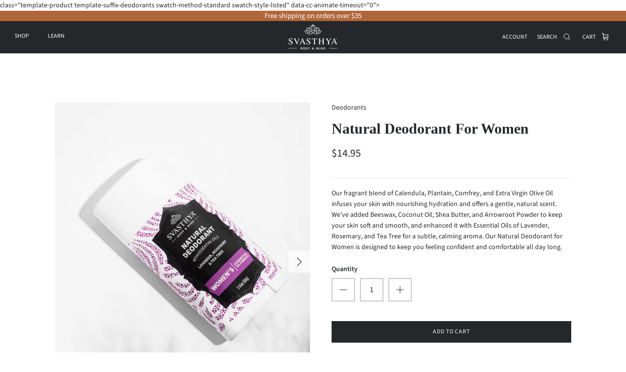

--- FILE ---
content_type: text/css
request_url: https://svasthya.com/cdn/shop/t/6/assets/custom.css?v=76662593652312335831675952863
body_size: -60
content:
body{position:relative}#cartform a{color:#25282a}#cartform a.remove{color:#a8133e}.Drawer{position:fixed;top:0;left:0;visibility:hidden;height:100vh;max-height:none;z-index:9999;transition:all .8s ease-out;background:#fff;box-shadow:none;touch-action:manipulation;max-width:400px;width:100%;transform:translate(-100%)}.Drawer[aria-hidden=false]{visibility:visible;transform:translate(0);transition:all .8s ease-out;right:0}.Drawer--fromRight{transition:all .8s ease-out;right:-100%;left:auto;transform:translate(calc(100vw - 65px))}.Cart__Empty{padding:30px 20px;text-align:center;display:flex;height:100%;align-items:center;justify-content:center}.Open_Drawer{cursor:pointer}.Drawer .cart-item__quantity{width:100%;display:flex;align-items:center;justify-content:space-between;margin:6px 0 0}.Drawer .cart-item__not-image{flex-wrap:wrap}.Drawer_Close svg{max-width:17px}.Drawer_Close{position:absolute;right:20px;top:20px;cursor:pointer}.Cart.Drawer__Content{display:flex;flex-direction:column;width:100%;overflow-x:hidden;height:calc(100% - 68px)}.Drawer__Main{flex:1 0 0;display:flex;flex-direction:column;justify-content:space-between;overflow-x:hidden;overflow-y:auto}.Cart__Checkout{width:100%}#sidebar-cart textarea{width:100%;height:70px}#sidebar-cart{padding:0 0 20px}.Drawer__Header .majortitle{margin:0}.Drawer__Header{padding:20px;margin:0}#sidebar-cart .checkout-note{margin:0 0 10px}#sidebar-cart .textareawrapper{margin-top:10px}#sidebar-cart a{color:#25282a}#sidebar-cart a.remove{color:#a8133e}#sidebar-cart .cart-policies{margin:0 0 10px}#sidebar-cart .cart-item{padding:20px}.Drawer_Overlay{transition:opacity .54s ease;position:absolute;top:0;bottom:0;left:0;right:0;background:#0009;opacity:0;height:100%;z-index:-1}.Drawer_Overlay.is-visible{z-index:1;opacity:1}.Drawer__Footer{padding:0 20px}
/*# sourceMappingURL=/cdn/shop/t/6/assets/custom.css.map?v=76662593652312335831675952863 */


--- FILE ---
content_type: text/javascript
request_url: https://js.convertflow.co/production/websites/60928.js
body_size: 94425
content:
null==window.convertflow?function(){function e(){window.convertflow={};var e={actions:{},admin:{},campaigns:{},cart:{},ctas:{},api:{ctas:{},areas:{}},elements:{},fields:{},field_options:{},helpers:{},sections:{},steps:{},variants:{},visitors:{},website:{id:60928,data:{business_type:"ecommerce","form-tracking":"false",last_published:"2025-09-19 15:50:50 +0000",brand_color_dark:"#b1663a","url-identification":"false",past_free_visitor_limit:"false"},name:"svasthyashop.myshopfiy.com",brand:"",privacy_message:"",privacy_link:"",privacy_link_text:"",terms_link:"",terms_link_text:"",marketing_consent:"Yes, I&#39;d like to receive email communications",sms_consent:"By checking this box, you agree to receive recurring automated promotional and personalized marketing text messages (e.g. cart reminders) from {BRAND} at the cell number used when signing up. Consent is not a condition of any purchase. Reply HELP for help and STOP to cancel. Msg frequency varies. Msg & data rates may apply.",form_tracking:"false",url_identification:"false",brand_style:{brand_color_dark:"#b1663a",brand_color_light:"#fff",brand_color_vibrant:"#0D42E4"},profiles:{},powered_by:!1,currency_character:"$",actions:{},conditions:{},broadcasts:{},ctas:{},integrations:{},conditions_groups:{}}};e.visitors.uid_cookie="cf_"+e.website.id+"_id",e.visitors.expiration_cookie="cf_"+e.website.id+"_person_time",e.visitors.localstorage_prevent="cf_"+e.website.id+"_person_storage_prevent",e.visitors.localstorage_last_update="cf_"+e.website.id+"_person_last_update",e.visitors.enrichment_status={},e.visitors.targeting_sync_status={},e.local_person="cf_"+e.website.id+"_person",e.interface_root="https://app.convertflow.com/websites/"+e.website.id+"/",e.api_root="https://app.convertflow.co/websites/"+e.website.id+"/",e.api_contacts_validate="https://convertflow.co/email-validation/",e.api_contacts=e.api_root+"contacts/create",e.api_events=e.api_root+"events/create",e.api_visitors=e.api_root+"visitors/",e.powered_by_link="https://www.convertflow.com/?utm_source=poweredby&utm_medium=cf_referral&utm_campaign=default&utm_term=svasthyashop.myshopfiy.com",e.geotargeting=!1,e.timed=(e.interface_root.indexOf("localhost")>-1||location.search.indexOf("cfTime=true"))>-1,e.services=["activecampaign","attentive","autopilot","aweber","beehiiv","campaignmonitor","convertkit","customerio","drip","getresponse","googlerecaptcha","googletagmanager","hubspot","infusionsoft","intercom","klaviyo","mailchimp","okendo","omnisend","ontraport","ortto","postscript","salesforce","segment","sendinblue","sendlane","shopify","tatango","wordpress","yotpo"],e.live=-1==window.location.search.indexOf("iframe=true&variant="),e.use_cdn=!0,e.environment="production",e.plan_type="free",1==e.live&&1==e.use_cdn?e.assets_root="https://js.convertflow.co/production/websites/"+e.website.id+"/":e.assets_root=e.interface_root,e.shopify_storefront_token="75970823890f1bd0c095dde86d81c1d0",e.shopify_store_url="svasthyashop.myshopify.com",e.yotpo_storefront_token="",e.okendo_storefront_token="",e.recaptcha_site_key="";var t=e.website;t.actions[576367]={id:576367,action_type:"Track completion of campaign",tag_id:null,contactable_type:"Element",contactable_id:5441866,website_id:60928,element_id:5441866,cta_id:165091,data:null},t.actions[576638]={id:576638,action_type:"Track completion of campaign",tag_id:null,contactable_type:"Element",contactable_id:5442713,website_id:60928,element_id:5442713,cta_id:165091,data:null},t.actions[602218]={id:602218,action_type:"Track completion of campaign",tag_id:null,contactable_type:"Element",contactable_id:5739459,website_id:60928,element_id:5739459,cta_id:165091,data:null};var i={id:17770,integration_type:"Shopify",targeting_sync_parameter:"",targeting_sync_tracking:"",targeting_sync_id_type:"",targeting_sync_version:"v1",tracking_info:{},action_types:[{action_type:"Shopify - Create or update customer"},{action_type:"Shopify - Create or update customer with marketing consent"},{action_type:"Shopify - Create or update customer with SMS consent"},{action_type:"Shopify - Add to cart",settings:[{attribute:"variant_id",input_type:"select",dropdown:"product_variants",label:"Product Variants",placeholder:"Select a product variant",child_setting:{reset_on_parent_change:!0,attribute:"selling_plan_id",dropdown:"selling_plans",input_type:"select",label:"Selling Plans",placeholder:"Select a selling plan"}}]},{action_type:"Shopify - Remove from cart",settings:[{attribute:"variant_id",input_type:"select",dropdown:"product_variants",label:"Product Variants",placeholder:"Select a product variant"}]},{action_type:"Shopify - Clear cart"},{action_type:"Shopify - Add a tag",settings:[{attribute:"tag",input_type:"text",label:"Tag",placeholder:"Tag name"}]},{action_type:"Shopify - Remove a tag",settings:[{attribute:"tag",input_type:"text",label:"Tag",placeholder:"Tag name"}]},{action_type:"Shopify - Apply discount code",settings:[{attribute:"discount_code",input_type:"text",label:"Discount Code",placeholder:"Discount Code"}]}],cms_url:"https://svasthyashop.myshopify.com",storefront_token:"75970823890f1bd0c095dde86d81c1d0"};t.integrations[17770]=i;var o={id:164412,name:"Svasthya Progesterone",options:{published_at:"2024-04-22T19:28:41+00:00"},cta_type:"page"};t.ctas[164412]=o;o={id:164413,name:"Svasthya Progesterone",options:{published_at:"2024-04-22T19:30:25+00:00"},cta_type:"page"};t.ctas[164413]=o;o={id:164414,name:"Svasthya Progesterone",options:{published_at:"2024-04-22T19:46:37+00:00"},cta_type:"page"};t.ctas[164414]=o;o={id:165091,name:"SVASTHYA Landing Page",options:{published_at:"2024-08-09T20:22:02+00:00","shopify-footer":"true","shopify-header":"false"},cta_type:"page"};return t.ctas[165091]=o,e.website=t,e}function t(e){if(1==e.timed&&(console.time("Person load"),console.time("CTA inject")),1==e.live)e.ctas.locallystored(),e.visitors.track();else{var t={id:null,name:null,created_at:null,updated_at:null,email:null,user_id:null,owner_id:null,phone:null,city:null,leadhook_id:null,contactable_id:null,contactable_type:null,avatar_file_name:null,avatar_content_type:null,avatar_file_size:null,avatar_updated_at:null,avatar_url:null,company_name:null,company_title:null,url:null,state:null,twitter_url:null,facebook_url:null,linkedin_url:null,twitter_followers:null,twitter_following:null,lead_value:null,customer_ltv:null,twitter_handle:null,last_name:null,address:null,zip_code:null,country:null,view:null,website_id:null,source_url:null,company_id:null,pref_id:null,visitor_token:(null,"51730cc1-e3ab-475f-9844-4193d9ff316d"),flow_id:null,stage_id:null,extra:null,broadcast_id:null,goal_id:null,opportunity_id:null,recent_event:null,bio:null,referral_id:null,person_id:null,intercom_id:null,variant_id:null,drip_id:null,data:null,inf_id:null,first_visit:null,referral_source:null,utm_source:null,utm_medium:null,utm_campaign:null,utm_term:null,utm_content:null,privacy_consent:null,marketing_consent:null,ip_address:null,queued_actions:null,latest_score:null,sms_consent:null};t.website_id=e.website.id,t.data={},t.extra={},window.convertflow.person=t,e.ctas.findSnippets()}}function i(e){void 0!==window.jQuery&&(window.prevjQuery=window.jQuery);var i=function(){$cf=jQuery.noConflict(!0),void 0!==window.prevjQuery&&(jQuery=window.prevjQuery),t(e)};if(void 0===window.jQuery||null==window.jQuery.ajax||void 0!==window.jQuery.validator||void 0!==jQuery.fn.jquery&&parseInt(jQuery.fn.jquery.split(".")[0])<2){var o=document.createElement("script");o.setAttribute("type","text/javascript"),o.setAttribute("src","https://ajax.googleapis.com/ajax/libs/jquery/3.6.1/jquery.min.js"),o.readyState?o.onreadystatechange=function(){"complete"!=this.readyState&&"loaded"!=this.readyState||i()}:o.onload=function(){i()},(document.getElementsByTagName("head")[0]||document.documentElement).appendChild(o)}else $cf=window.jQuery,location.search.indexOf("cfTime=true")>-1&&console.log("Existing jQuery is "+$cf.fn.jquery),t(e)}var o=e();o.actions.groupSameActionTypes=function(e,t=[]){return Object.values(e).reduce((e,i)=>(t.includes(i.action_type)?e[i.action_type]?e[i.action_type].actions.push(i):e[i.action_type]={action_type:i.action_type,actions:[i]}:e[i.id]=i,e),{})},o.actions.mapEventToActions=function(e){var t={Complete:["element_id"],Completion:["broadcast_id"]}[e.event_type];t&&t.forEach(function(t){if(e[t]){var i=t.replace("_id",""),n=$cf.map(o.website.actions,function(o){if(o.contactable_type.toLowerCase()==i&&o.contactable_id==e[t])return o});let r=o.actions.groupSameActionTypes(n,["Shopify - Add to cart"]);Object.values(r).forEach(function(t){o.actions.run(t,e)})}})},o.actions.run=function(e,t){if(e.action_type.indexOf(" - ")>0)var i=e.action_type.split(" - ")[0];if(!i){if("Add a tag"==e.action_type&&(convertflow.person.data.tags=convertflow.person.data.tags||[],convertflow.person.data.tags.includes(e.tag_id)||convertflow.person.data.tags.push(e.tag_id),o.helpers.compressAndStore(o.local_person,convertflow.person)),"Remove a tag"==e.action_type){if(convertflow.person.data.tags=convertflow.person.data.tags||[],convertflow.person.data.tags&&convertflow.person.data.tags.includes(e.tag_id)){var n=convertflow.person.data.tags.indexOf(e.tag_id);n>-1&&convertflow.person.data.tags.splice(n,1)}o.helpers.compressAndStore(o.local_person,convertflow.person)}if("Update custom field"==e.action_type&&e.data){var r=e.data.field,a=e.data.value;r&&a&&(convertflow.person.extra=convertflow.person.extra||{},convertflow.person.extra[r]=a,o.helpers.compressAndStore(o.local_person,convertflow.person),$cf('span[data-merge="'+r+'"]').text(a))}if("Update score"==e.action_type&&e.data){r=e.data.field,a=e.data.number&&o.helpers.isNumeric(e.data.number)?parseInt(e.data.number):e.data.number;if(r&&"CURRENT_SCORE"!==r&&void 0!==a&&(convertflow.person.extra=convertflow.person.extra||{},convertflow.person.extra[r]=a,o.helpers.compressAndStore(o.local_person,convertflow.person),$cf('span[data-merge="'+r+'"]').text(a)),"CURRENT_SCORE"==r&&void 0!==a)(s=convertflow.ctas[t.contactable_id])&&((c=s.variants[t.variant_id]).score=a,$cf("div[data-cta-id='"+s.id+"']").find('span[data-merge="CURRENT_SCORE"]').text(a))}if(("Add to score"==e.action_type||"Subtract from score"==e.action_type)&&e.data){var s,c;r=e.data.field,a=e.data.number&&o.helpers.isNumeric(e.data.number)?parseInt(e.data.number):void 0;if(r&&"CURRENT_SCORE"!==r&&void 0!==a){convertflow.person.extra=convertflow.person.extra||{};var l=convertflow.person.extra[r],p=void 0!==l&&o.helpers.isNumeric(l);l&&1==p?"Add to score"==e.action_type?convertflow.person.extra[r]=parseInt(convertflow.person.extra[r])+a:"Subtract from score"==e.action_type&&(convertflow.person.extra[r]=parseInt(convertflow.person.extra[r])-a):l&&0!=p||(convertflow.person.extra[r]=a),o.helpers.compressAndStore(o.local_person,convertflow.person),$cf('span[data-merge="'+r+'"]').text(convertflow.person.extra[r])}if("CURRENT_SCORE"==r&&void 0!==a)(s=convertflow.ctas[t.contactable_id])&&((c=s.variants[t.variant_id]).score=c.score||0,"Add to score"==e.action_type?c.score=c.score+a:"Subtract from score"==e.action_type&&(c.score=c.score-a),$cf("div[data-cta-id='"+s.id+"']").find('span[data-merge="CURRENT_SCORE"]').text(c.score))}}if(i){var u=$cf.map(o.website.integrations,function(e){if(e.integration_type==i)return e})[0];if("Shopify"==i&&window.convertflow?.app?.shopify_storefront_token&&window.convertflow?.app?.shopify_store_url){if("Shopify - Add to cart"==e.action_type){const t=new d(i);let o=[];e.actions&&e.actions.length>0&&e.actions.forEach(e=>{if("Shopify - Add to cart"==e.action_type&&e.data){const t=e.data.selling_plan_id,i=t?t.includes("gid://shopify/SellingPlan/")?t:`gid://shopify/SellingPlan/${t}`:void 0;o.push({quantity:1,merchandiseId:`gid://shopify/ProductVariant/${e.data.variant_id}`,sellingPlanId:i})}}),t.headlessSessionCart().then(e=>{new Promise(n=>{t.adapter().addToCart(e?.id,o).then(e=>{console.log("Updated cart:",e),t.saveOnCartSession(i,e),n(e)})})})}if("Shopify - Remove from cart"==e.action_type){const t=new d(i);t.headlessSessionCart().then(o=>{const n=o?.lines?.find(t=>t.id==`gid://shopify/ProductVariant/${e.data.variant_id}`)?.line_id;n?new Promise(e=>{t.adapter().removeFromCart(o.id,[n]).then(o=>{t.saveOnCartSession(i,o),e(o)})}):resolve()})}if("Shopify - Clear cart"==e.action_type){new d(i).headlessSessionCart(!0),"object"==typeof window.Shopify?setTimeout(function(){fetch("/cart/clear.js",{method:"POST",headers:{"Content-Type":"application/json"},body:JSON.stringify({})}).then(e=>e.json()).catch(e=>{console.error("Error:",e)})},200):u.cms_url&&setTimeout(function(){window.location.href=u.cms_url+"/cart/clear"},100)}if("Shopify - Apply discount code"==e.action_type){const t=new d(i);t.headlessSessionCart().then(i=>{new Promise(o=>{t.adapter().applyDiscountCode(i?.id,e.data.discount_code).then(e=>{console.log("Updated cart:",e),o(e)})})})}}else if(u){if(u.action_types&&u.action_types.length>0){const t=u.action_types.filter(t=>t.action_type==e.action_type)[0];t&&t.settings&&t.settings.filter(e=>e.localstorage).forEach(t=>{const n=t.localstorage.target,r=e.data[t.attribute],a=i.toLowerCase(),s=convertflow.person.data[a]||{};s[n]=s[n]||[];const c=s[n].filter(e=>e.id==r+"")[0];if("add"!=t.localstorage.action||c)"remove"==t.localstorage.action&&c&&(s[n]=s[n].filter(e=>e.id!=r+""));else{const e={id:r};s[n].push(e)}convertflow.person.data[a]=s,o.helpers.compressAndStore(o.local_person,convertflow.person)})}if(e.action_type.indexOf("Shopify")>-1){if("Shopify - Add to cart"==e.action_type)if("object"==typeof window.Shopify){let t=[];e.actions&&e.actions.length>0&&e.actions.forEach(e=>{"Shopify - Add to cart"==e.action_type&&t.push({quantity:1,id:e.data.variant_id,selling_plan:e.data.selling_plan_id.replace("gid://shopify/SellingPlan/","")})}),setTimeout(function(){fetch("/cart/add.js",{method:"POST",headers:{"Content-Type":"application/json"},body:JSON.stringify({items:t})}).then(e=>e.json()).catch(e=>{console.error("Error:",e)})},200)}else u.cms_url&&setTimeout(function(){window.location.href=u.cms_url+"/cart/add?id="+e.data.variant_id},100);"Shopify - Remove from cart"==e.action_type&&("object"==typeof window.Shopify?setTimeout(function(){fetch("/cart/change.js",{method:"POST",headers:{"Content-Type":"application/json"},body:JSON.stringify({quantity:0,id:e.data.variant_id})}).then(e=>e.json()).catch(e=>{console.error("Error:",e)})},200):u.cms_url&&setTimeout(function(){window.location.href=u.cms_url+"/cart/change?id="+e.data.variant_id+"&quantity=0"},100)),"Shopify - Clear cart"==e.action_type&&("object"==typeof window.Shopify?setTimeout(function(){fetch("/cart/clear.js",{method:"POST",headers:{"Content-Type":"application/json"},body:JSON.stringify({})}).then(e=>e.json()).catch(e=>{console.error("Error:",e)})},200):u.cms_url&&setTimeout(function(){window.location.href=u.cms_url+"/cart/clear"},100))}e.action_type.indexOf("Intercom")>-1&&"Intercom - Trigger messenger"==e.action_type&&"function"==typeof window.Intercom&&Intercom("showNewMessage")}}},o.campaigns.initialize=function(e,t){1==o.timed&&console.timeEnd("Person load"),null==window.convertflow.snippetsLoaded&&o.ctas.findSnippets(),($cf.isEmptyObject(e.conditions)||1==o.campaigns.checkConditions(e.conditions))&&(e.status=!0,$cf.each(e.broadcasts,function(e,t){var i=$cf.map(t.conditions,function(e){if(null==e.cta_id&&"If area is"!==e.condition_type)return e});0==t.quick&&(1==o.campaigns.checkConditions(i)||$cf.isEmptyObject(i))&&(0==t.timeframe||parseInt(t.range_start)<$cf.now()&&$cf.now()<parseInt(t.range_end))&&(t.status=!0,t.campaign_type="broadcast",$cf.each(t.ctas,function(e,i){var n=$cf.map(t.conditions,function(e){if(e.cta_id==i&&"If area is"!==e.condition_type)return e}),r=$cf.map(t.conditions,function(e){if(e.cta_id==i&&"If area is"==e.condition_type)return e});!$cf.isEmptyObject(n)&&1!=o.campaigns.checkConditions(n)||"inline"===o.website.ctas[i].cta_type&&0!=$cf.isEmptyObject(r)||(o.website.ctas[i].status=!0,o.website.ctas[i].broadcast_id=t.id,"inline"==o.website.ctas[i].cta_type&&$cf.each(r,function(e,t){null==convertflow.areas[t.area_id]&&(convertflow.areas[t.area_id]=i)}),o.ctas.load(i,t))}))}),$cf.each(e.broadcasts,function(e,t){var i=t.ctas[0];if(1==t.quick&&1==o.campaigns.checkConditions(t.conditions)&&void 0!==i&&(t.status=!0,"inline"!==o.website.ctas[i].cta_type||$cf.map(t.conditions,function(e){if("If area is"==e.condition_type)return e}).length>0)){if("inline"==o.website.ctas[i].cta_type){var n=$cf.map(t.conditions,function(e){if(e.cta_id==i&&"If area is"==e.condition_type)return e});$cf.each(n,function(e,t){null==convertflow.areas[t.area_id]&&(convertflow.areas[t.area_id]=i)})}$cf.each(t.ctas,function(e,i){o.ctas.load(i,t)})}})),!1!==t&&o.admin.initialize(e)},o.campaigns.checkConditions=function(e,t,i){function n(e){return o.helpers.cleanURL(e).replace("https://","").replace("http://","").replace(/\/+$/,"")}if(void 0!==window.convertflow&&void 0!==window.convertflow.person)t=window.convertflow.person;else if(void 0!==t)t=t;else t={data:{}};var r=[],a=!1;if($cf.each(e,function(e,a){if(a.condition_type&&null!==a.condition_type&&"null"!==a.condition_type&&"If area is"!==a.condition_type){var s=a.operator,c=!1,l=window.location.href,d=a.condition_type.split(" ").splice(-1)[0].toLowerCase();if(null!==a.url)var p=n(a.url.split("?")[0]),u=p.replace("www.",""),f=n(`${window.location.hostname}${window.location.pathname}`),m=f.replace("www.","");var h={id:e,condition_type:a.condition_type,value:p,current_page:f,operator:s};if("Everywhere"==a.condition_type)c=!0;if("If page is"==a.condition_type){if(u==m)c=!0;a.value=u,h.current_page=m}if("If page is NOT"==a.condition_type){if(u!==m)c=!0;a.value=u,h.current_page=m}if("If URL contains"==a.condition_type){if(l.indexOf(a.keyword)>-1)c=!0;a.value=a.keyword}if("If URL does NOT contain"==a.condition_type){if(-1==l.indexOf(a.keyword))c=!0;a.value=a.keyword}if("If visiting from city"==a.condition_type){if(void 0!==t.data.location&&void 0!==t.data.location.city&&t.data.location.city.toLowerCase().indexOf(a.keyword.toLowerCase())>-1)c=!0;a.value=a.keyword}if("If NOT visiting from city"==a.condition_type){if(null==t.data.location||null==t.data.location.city||-1==t.data.location.city.toLowerCase().indexOf(a.keyword.toLowerCase()))c=!0;a.value=a.keyword}if("If visiting from region"==a.condition_type){if(void 0!==t.data.location&&void 0!==t.data.location.regionName&&t.data.location.regionName.toLowerCase().indexOf(a.keyword.toLowerCase())>-1)c=!0;a.value=a.keyword}if("If NOT visiting from region"==a.condition_type){if(null==t.data.location||null==t.data.location.regionName||-1==t.data.location.regionName.toLowerCase().indexOf(a.keyword.toLowerCase()))c=!0;a.value=a.keyword}if("If visiting from country"==a.condition_type){if(void 0!==t.data.location&&void 0!==t.data.location.countryCode&&t.data.location.countryCode.indexOf(a.country)>-1)c=!0;a.value=a.country}if("If NOT visiting from country"==a.condition_type){if(null==t.data.location||null==t.data.location.countryCode||-1==t.data.location.countryCode.indexOf(a.country))c=!0;a.value=a.country}if("If visiting ConvertFlow landing page"==a.condition_type){var v=$cf(".convertflow-cta.cf-page").parent();if(!(y=$cf(v).attr("data-cta-id")||$cf(v).attr("cta-id")))var g=$cf(".convertflow-cta.cf-page"),y=$cf(g).attr("data-cta-id")||$cf(g).attr("cta-id");if(!a.condition_cta||a.condition_cta==y)c=!0;a.value=a.condition_cta}if("If person has viewed CTA"==a.condition_type||"If person has viewed campaign"==a.condition_type){var w=a.count||0;if(void 0!==t.data.campaigns&&void 0!==t.data.campaigns.ctas&&void 0!==t.data.campaigns.ctas[a.condition_cta]&&void 0!==t.data.campaigns.ctas[a.condition_cta].stats&&void 0!==t.data.campaigns.ctas[a.condition_cta].stats.View&&"number"==typeof t.data.campaigns.ctas[a.condition_cta].stats.View&&t.data.campaigns.ctas[a.condition_cta].stats.View>=w)c=!0;a.value='"'+a.condition_cta+'" more than '+w+" times"}if("If person has NOT viewed CTA"==a.condition_type||"If person has NOT viewed campaign"==a.condition_type){w=a.count||0;if(null==t.data.campaigns||null==t.data.campaigns.ctas||null==t.data.campaigns.ctas[a.condition_cta]||null==t.data.campaigns.ctas[a.condition_cta].stats||null==t.data.campaigns.ctas[a.condition_cta].stats.View||"number"!=typeof t.data.campaigns.ctas[a.condition_cta].stats.View||t.data.campaigns.ctas[a.condition_cta].stats.View<w)c=!0;a.value='"'+a.condition_cta+'" ',w>0&&(a.value+=w+" times")}if("If person has engaged with CTA"==a.condition_type||"If person has converted with CTA"==a.condition_type||"If person has converted with campaign"==a.condition_type){if(void 0!==t.data.campaigns&&void 0!==t.data.campaigns.ctas&&void 0!==t.data.campaigns.ctas[a.condition_cta]&&void 0!==t.data.campaigns.ctas[a.condition_cta].stats&&void 0!==t.data.campaigns.ctas[a.condition_cta].stats.Complete)c=!0;a.value=a.condition_cta}if("If person has NOT engaged with CTA"==a.condition_type||"If person has NOT converted with CTA"==a.condition_type||"If person has NOT converted with campaign"==a.condition_type){if(null==t.data.campaigns||null==t.data.campaigns.ctas||null==t.data.campaigns.ctas[a.condition_cta]||null==t.data.campaigns.ctas[a.condition_cta].stats||null==t.data.campaigns.ctas[a.condition_cta].stats.Complete)c=!0;a.value=a.condition_cta}if("If person has completed CTA"==a.condition_type||"If person has completed campaign"==a.condition_type){if(void 0!==t.data.campaigns&&void 0!==t.data.campaigns.ctas&&void 0!==t.data.campaigns.ctas[a.condition_cta]&&void 0!==t.data.campaigns.ctas[a.condition_cta].stats&&void 0!==t.data.campaigns.ctas[a.condition_cta].stats.Completion)c=!0;a.value=a.condition_cta}if("If person has NOT completed CTA"==a.condition_type||"If person has NOT completed campaign"==a.condition_type){if(null==t.data.campaigns||null==t.data.campaigns.ctas||null==t.data.campaigns.ctas[a.condition_cta]||null==t.data.campaigns.ctas[a.condition_cta].stats||null==t.data.campaigns.ctas[a.condition_cta].stats.Completion)c=!0;a.value=a.condition_cta}if("If person is in visitor segment"==a.condition_type||"If in custom segment"==a.condition_type){if(a.data.conditions_group_id)var _=o.website.conditions_groups[a.data.conditions_group_id];if(_&&_.conditions&&1==o.campaigns.checkConditions(_.conditions))c=!0;a.value=_?_.name:a.data.conditions_group_id}if("If person is NOT in visitor segment"==a.condition_type||"If NOT in custom segment"==a.condition_type){if(a.data.conditions_group_id)_=o.website.conditions_groups[a.data.conditions_group_id];if(!_||!_.conditions||0==o.campaigns.checkConditions(_.conditions))c=!0;a.value=_?_.name:a.data.conditions_group_id}if(("If person is an identified contact"==a.condition_type||"If identified contact"==a.condition_type)&&t.email)c=!0;if(("If person is NOT an identified contact"==a.condition_type||"If anonymous visitor"==a.condition_type)&&!t.email)c=!0;if("If device type is"==a.condition_type){if("desktop"==a.data.device){if($cf(window).width()>1024)c=!0}else if((a.data.device.indexOf("mobile")>-1||a.data.device.indexOf("tablet")>-1)&&$cf(window).width()<1025)c=!0;a.value=a.data.device}if("If contact has tag"==a.condition_type||"If person has tag"==a.condition_type){if(void 0!==t.data.tags&&$cf.grep(t.data.tags,function(e){return e==a.tag_id}).length>0)c=!0;a.value=a.tag_id}if("If contact does NOT have tag"==a.condition_type||"If person does NOT have tag"==a.condition_type){if(null==t.data.tags||0==$cf.grep(t.data.tags,function(e){return e==a.tag_id}).length)c=!0;a.value=a.tag_id}if("If person has visited"==a.condition_type){w=a.count||0;const e=p&&t.data.visits&&t.data.visits[p]&&"number"==typeof t.data.visits[p]&&t.data.visits[p]>=w,i=convertflow.session&&convertflow.session.urls&&"object"==typeof convertflow.session.urls&&convertflow.session.urls.filter(e=>e.url&&n(e.url)==p).length>=w;if(e||i)c=!0;a.value=p,w>0&&(a.value+=" "+w+" times")}if("If person has NOT visited"==a.condition_type){w=a.count||0;const e=!p||!t.data.visits||!t.data.visits[p]||"number"!=typeof t.data.visits[p]||t.data.visits[p]<w,i=!convertflow.session||!convertflow.session.urls||"object"!=typeof convertflow.session.urls||convertflow.session.urls.filter(e=>e.url&&n(e.url)==p).length<w;if(e&&i)c=!0;a.value=p,w>0&&(a.value+=" "+w+" times")}if("If person has visited URL in session with keyword"==a.condition_type){w=a.count||0;const e=a.keyword&&t.data.visits&&t.data.visits.session&&"object"==typeof t.data.visits.session&&Object.keys(t.data.visits.session).filter(e=>e.indexOf(a.keyword)>-1&&t.data.visits.session[e]>=w).length>0;if(convertflow.session&&convertflow.session.urls&&"object"==typeof convertflow.session.urls&&convertflow.session.urls.filter(e=>e.url&&e.url.indexOf(a.keyword)>-1).length>=w||e)c=!0;a.value=a.keyword,w>0&&(a.value+=" ? "+w+" times")}if("If person has NOT visited URL in session with keyword"==a.condition_type){w=a.count||0;const e=!t.data.visits||!t.data.visits.session||"object"!=typeof t.data.visits.session||0==Object.keys(t.data.visits.session).filter(e=>e.indexOf(a.keyword)>-1&&t.data.visits.session[e]>=w).length;if((!convertflow.session||!convertflow.session.urls||"object"!=typeof convertflow.session.urls||convertflow.session.urls.filter(e=>e.url&&e.url.indexOf(a.keyword)>-1).length<w)&&e)c=!0;a.value=a.keyword,w>0&&(a.value+=" ? "+w+" times")}if("If person has more than X page views"==a.condition_type){const e=void 0!==t.data.visits&&void 0!==t.data.visits.pages&&t.data.visits.pages>a.count,i=convertflow.session&&convertflow.session.pages&&convertflow.session.pages>a.count;if(e||i)c=!0;a.value=a.count}if("If person has less than X page views"==a.condition_type){const e=null==t.data.visits||null==t.data.visits.pages||t.data.visits.pages<a.count,i=!convertflow.session||!convertflow.session.pages||convertflow.session.pages<a.count;if(e&&i)c=!0;a.value=a.count}if("If person has more than X sessions"==a.condition_type){const e=void 0!==t.data.visits&&void 0!==t.data.visits.session&&void 0!==t.data.visits.session.sessions&&t.data.visits.session.sessions>a.count;if(t.data.session&&t.data.session.sessions&&t.data.session.sessions>a.count||e)c=!0;a.value=a.count}if("If person has fewer than X sessions"==a.condition_type){const e=null==t.data.visits||null==t.data.visits.session||null==t.data.visits.session.sessions||t.data.visits.session.sessions<a.count;if((!t.data.session||!t.data.session.sessions||t.data.session.sessions<a.count)&&e)c=!0;a.value=a.count}if("If person has more than X page views in current session"==a.condition_type){const e=void 0!==t.data.visits&&void 0!==t.data.visits.session&&void 0!==t.data.visits.session.pages&&t.data.visits.session.pages>a.count;if(convertflow.session&&convertflow.session.pages&&convertflow.session.pages>a.count||e)c=!0;a.value=a.count}if("If person has fewer than X page views in current session"==a.condition_type){const e=null==t.data.visits||null==t.data.visits.session||null==t.data.visits.session.pages||t.data.visits.session.pages<a.count;if((!convertflow.session||!convertflow.session.pages||convertflow.session.pages<a.count)&&e)c=!0;a.value=a.count}if("If person had session within last X days"==a.condition_type){const e=void 0!==t.data.visits&&void 0!==t.data.visits.session&&void 0!==t.data.visits.session.previous&&o.helpers.parseDate(t.data.visits.session.previous)>=Date.parse(new Date)-24*a.count*60*60*1e3;if(convertflow.session&&convertflow.session.previous&&o.helpers.parseDate(convertflow.session.previous)>=Date.parse(new Date)-24*a.count*60*60*1e3||e)c=!0;a.value=a.count}if("If person has NOT had session within last X days"==a.condition_type){const e=null==t.data.visits||null==t.data.visits.session||null==t.data.visits.session.previous||o.helpers.parseDate(t.data.visits.session.previous)<=Date.parse(new Date)-24*a.count*60*60*1e3;if((!convertflow.session||!convertflow.session.previous||o.helpers.parseDate(convertflow.session.previous)<=Date.parse(new Date)-24*a.count*60*60*1e3)&&e)c=!0;a.value=a.count}if("If current session is more than X minutes"==a.condition_type){const e=void 0!==t.data.visits&&void 0!==t.data.visits.session&&void 0!==t.data.visits.session.current&&o.helpers.parseDate(t.data.visits.session.current)<=Date.parse(new Date)-60*a.count*1e3;if(convertflow.session&&convertflow.session.current&&o.helpers.parseDate(convertflow.session.current)<=Date.parse(new Date)-60*a.count*1e3||e)c=!0;a.value=a.count}if("If current session is less than X minutes"==a.condition_type){const e=null==t.data.visits||null==t.data.visits.session||null==t.data.visits.session.current||o.helpers.parseDate(t.data.visits.session.current)>=Date.parse(new Date)-60*a.count*1e3;if((!convertflow.session||!convertflow.session.current||o.helpers.parseDate(convertflow.session.current)>=Date.parse(new Date)-60*a.count*1e3)&&e)c=!0;a.value=a.count}if("If cookie value contains keyword"==a.condition_type){if(o.helpers.getCookie(a.url)&&a.keyword&&o.helpers.getCookie(a.url).indexOf(a.keyword)>-1)c=!0;a.value=a.url+" ? "+a.keyword}if("If cookie value does NOT contain keyword"==a.condition_type){if(!o.helpers.getCookie(a.url)||!a.keyword||-1==o.helpers.getCookie(a.url).indexOf(a.keyword))c=!0;a.value=a.url+" ? "+a.keyword}if("If global variable value contains keyword"==a.condition_type){if(a.url&&a.keyword&&(o.helpers.nestedGet(window,a.url,"")+"").indexOf(a.keyword)>-1)c=!0;a.value=a.url+" ? "+a.keyword}if("If global variable value does NOT contain keyword"==a.condition_type){if(!a.url||!a.keyword||!o.helpers.nestedGet(window,a.url)||-1==(o.helpers.nestedGet(window,a.url,"")+"").indexOf(a.keyword))c=!0;a.value=a.url+" ? "+a.keyword}if("If person has visited with URL parameter"==a.condition_type){const e=void 0!==t.data.params&&(t.data.params[a.url]==a.keyword||l.indexOf(a.url+"="+a.keyword)>-1),i=convertflow.session&&convertflow.session.urls&&"object"==typeof convertflow.session.urls&&convertflow.session.urls.filter(e=>e.url&&e.url.indexOf(`${a.url}=${a.keyword}`)>-1).length>0;if(e||i)c=!0;a.value="'"+a.url+"' = '"+a.keyword+"'"}if("If person has NOT visited with URL parameter"==a.condition_type){const e=null==t.data.params||t.data.params[a.url]!==a.keyword&&-1==l.indexOf(a.url+"="+a.keyword),i=!convertflow.session||!convertflow.session.urls||"object"!=typeof convertflow.session.urls||convertflow.session.urls.filter(e=>e.url&&e.url.indexOf(`${a.url}=${a.keyword}`)>-1).length<1;if(e&&i)c=!0;a.value="'"+a.url+"' = '"+a.keyword+"'"}if("If referral source contains"==a.condition_type){const e=void 0!==t.data.sources&&$cf.grep(t.data.sources,function(e){return null!=e&&e.indexOf(a.keyword)>-1}).length>0,i=convertflow.session&&convertflow.session.attribution&&convertflow.session.attribution.referral_source&&convertflow.session.attribution.referral_source.indexOf(a.keyword)>-1,o=convertflow.person&&convertflow.person.referral_source&&convertflow.person.referral_source.indexOf(a.keyword)>-1;if(e||i||o)c=!0;a.value=a.keyword}if("If referral source does NOT contain"==a.condition_type){const e=null==t.data.sources||0==$cf.grep(t.data.sources,function(e){return null!=e&&e.indexOf(a.keyword)>-1}).length,i=!convertflow.session||!convertflow.session.attribution||!convertflow.session.attribution.referral_source||-1==convertflow.session.attribution.referral_source.indexOf(a.keyword),o=!convertflow.person||!convertflow.person.referral_source||-1==convertflow.person.referral_source.indexOf(a.keyword);if(e&&i&&o)c=!0;a.value=a.keyword}if("If contact field value contains"==a.condition_type){if(t[a.data.attribute]&&t[a.data.attribute].indexOf(a.keyword)>-1)c=!0;a.value=a.data.attribute+" ? "+a.keyword}if("If contact field value does NOT contain"==a.condition_type){if(!t[a.data.attribute]||-1==t[a.data.attribute].indexOf(a.keyword))c=!0;a.value=a.data.attribute+" ? "+a.keyword}if("If custom field value contains"==a.condition_type){if(void 0!==t.extra&&null!==t.extra&&void 0!==t.extra[a.data.slug]&&t.extra[a.data.slug].indexOf(a.keyword)>-1)c=!0;a.value=a.data.slug+" ? "+a.keyword}if("If custom field value does NOT contain"==a.condition_type){if(null==t.extra||null==t.extra[a.data.slug]||-1==t.extra[a.data.slug].indexOf(a.keyword))c=!0;a.value=a.data.slug+" ? "+a.keyword}if("If custom field is greater than"==a.condition_type||"If answer to question is greater than"==a.condition_type||"If contact custom field is greater than"==a.condition_type){if(void 0!==t.extra&&null!==t.extra&&void 0!==t.extra[a.data.slug]&&o.helpers.isNumeric(t.extra[a.data.slug])&&o.helpers.isNumeric(a.keyword)&&parseInt(t.extra[a.data.slug])>parseInt(a.keyword))c=!0;a.value=a.data.slug+" > "+a.keyword}if("If custom field is less than"==a.condition_type||"If answer to question is less than"==a.condition_type||"If contact custom field is less than"==a.condition_type){
if(void 0!==t.extra&&null!==t.extra&&void 0!==t.extra[a.data.slug]&&o.helpers.isNumeric(t.extra[a.data.slug])&&o.helpers.isNumeric(a.keyword)&&parseInt(t.extra[a.data.slug])<parseInt(a.keyword))c=!0;a.value=a.data.slug+" < "+a.keyword}if(a.condition_type.indexOf("If person has tag in")>-1||a.condition_type.indexOf("If person has tag value in")>-1){if(void 0!==t.data[d]&&void 0!==t.data[d].tags&&$cf.grep(t.data[d].tags,function(e){return e.id==a.data.tag_id.replace("&#39;","'").toString()}).length>0)c=!0;a.value=a.data.tag_id.toString()}if(a.condition_type.indexOf("If person doesn't have tag in")>-1||a.condition_type.indexOf("If person doesn't have tag value in")>-1){if(null==t.data[d]||null==t.data[d].tags||0==$cf.grep(t.data[d].tags,function(e){return e.id==a.data.tag_id.replace("&#39;","'").toString()}).length)c=!0;a.value=a.data.tag_id.toString()}if(a.condition_type.indexOf("If person is subscribed to list in")>-1||a.condition_type.indexOf("If person is subscribed to campaign in")>-1){if(void 0!==t.data[d]&&void 0!==t.data[d].lists&&$cf.grep(t.data[d].lists,function(e){return e.id==a.data.list_id.toString()}).length>0)c=!0;a.value=a.data.list_id.toString()}if(a.condition_type.indexOf("If person is NOT subscribed to list in")>-1||a.condition_type.indexOf("If person is NOT subscribed to campaign in")>-1){if(null==t.data[d]||null==t.data[d].lists||0==$cf.grep(t.data[d].lists,function(e){return e.id==a.data.list_id.toString()}).length)c=!0;a.value=a.data.list_id.toString()}if(a.condition_type.indexOf("If person is in campaign in Salesforce")>-1){if(void 0!==t.data[d]&&void 0!==t.data[d].campaigns&&$cf.grep(t.data[d].campaigns,function(e){return e.id==a.data.campaign_id.toString()}).length>0)c=!0;a.value=a.data.campaign_id.toString()}if(a.condition_type.indexOf("If person is NOT subscribed to campaign in")>-1){if(null==t.data[d]||null==t.data[d].campaigns||0==$cf.grep(t.data[d].campaigns,function(e){return e.id==a.data.campaign_id.toString()}).length)c=!0;a.value=a.data.campaign_id.toString()}if(a.condition_type.indexOf("If person is in group in")>-1){var b=a.data.group_id||a.data.tag_id;if(void 0!==t.data[d]&&void 0!==t.data[d].groups&&$cf.grep(t.data[d].groups,function(e){return e.id==b.replace("&#39;","'").toString()}).length>0)c=!0;a.value=b.toString()}if(a.condition_type.indexOf("If person is NOT in group in")>-1){b=a.data.group_id||a.data.tag_id;if(null==t.data[d]||null==t.data[d].groups||0==$cf.grep(t.data[d].groups,function(e){return e.id==b.replace("&#39;","'").toString()}).length)c=!0;a.value=b.toString()}if(a.condition_type.indexOf("If person is a member of segment")>-1){if(void 0!==t.data[d]&&void 0!==t.data[d].segments&&$cf.grep(t.data[d].segments,function(e){return e.id==a.data.segment_id.toString()}).length>0)c=!0;a.value=a.data.segment_id.toString()}if(a.condition_type.indexOf("If person is NOT a member of segment")>-1){if(null==t.data[d]||null==t.data[d].segments||0==$cf.grep(t.data[d].segments,function(e){return e.id==a.data.segment_id.toString()}).length)c=!0;a.value=a.data.segment_id.toString()}if(a.condition_type.indexOf("If person is in workflow in")>-1){if(void 0!==t.data[d]&&void 0!==t.data[d].workflows&&$cf.grep(t.data[d].workflows,function(e){return e.id==a.data.workflow.toString()}).length>0)c=!0;a.value=a.data.workflow.toString()}if(a.condition_type.indexOf("If person is NOT in workflow in")>-1){if(null==t.data[d]||null==t.data[d].workflows||0==$cf.grep(t.data[d].workflows,function(e){return e.id==a.data.workflow.toString()}).length)c=!0;a.value=a.data.workflow.toString()}if(a.condition_type.indexOf("If person is in lifecycle stage in")>-1){if(void 0!==t.data[d]&&void 0!==t.data[d].properties&&$cf.grep(t.data[d].properties,function(e){return"lifecyclestage"==e.property&&e.value==a.data.lifecycle_stage.toString()}).length>0)c=!0;a.value=a.data.lifecycle_stage.toString()}if(a.condition_type.indexOf("If person is NOT in lifecycle stage in")>-1){if(null==t.data[d]||null==t.data[d].properties||0==$cf.grep(t.data[d].properties,function(e){return"lifecyclestage"==e.property&&e.value==a.data.lifecycle_stage.toString()}).length)c=!0;a.value=a.data.lifecycle_stage.toString()}if(a.condition_type.indexOf("If person has submitted form in")>-1){if(void 0!==t.data[d]&&void 0!==t.data[d].forms&&$cf.grep(t.data[d].forms,function(e){return e.name==a.data.form.toString()}).length>0)c=!0;a.value=a.data.form.toString()}if(a.condition_type.indexOf("If person did NOT submit form in")>-1){if(null==t.data[d]||null==t.data[d].forms||0==$cf.grep(t.data[d].forms,function(e){return e.name==a.data.form.toString()}).length)c=!0;a.value=a.data.form.toString()}if(a.condition_type.indexOf("If contact property value matches in")>-1||a.condition_type.indexOf("If person has custom field value in")>-1){if(void 0!==t.data[d]&&void 0!==t.data[d].properties&&$cf.grep(t.data[d].properties,function(e){return e.property==a.data.property_type&&e.value==a.data.property}).length>0)c=!0;a.value=a.data.property_type+" = "+a.data.property}if(a.condition_type.indexOf("If contact property value does NOT match in")>-1||a.condition_type.indexOf("If person doesn't have custom field value in")>-1){if(null==t.data[d]||null==t.data[d].properties||0==$cf.grep(t.data[d].properties,function(e){return e.property==a.data.property_type&&e.value==a.data.property}).length)c=!0;a.value=a.data.property_type+" != "+a.data.property}if(a.condition_type.indexOf("If contact property value contains in")>-1){if(void 0!==t.data[d]&&void 0!==t.data[d].properties&&$cf.grep(t.data[d].properties,function(e){return e.property==a.data.property_type&&e.value.indexOf(a.data.property)>-1}).length>0)c=!0;a.value=a.data.property_type+" ? "+a.data.property}if(a.condition_type.indexOf("If contact property value does NOT contain in")>-1){if(null==t.data[d]||null==t.data[d].properties||0==$cf.grep(t.data[d].properties,function(e){return e.property==a.data.property_type&&e.value.indexOf(a.data.property)>-1}).length)c=!0;a.value=a.data.property_type+" ? "+a.data.property}if(a.condition_type.indexOf("If person has field value in")>-1){if(void 0!==t.data[d]&&void 0!==t.data[d].properties&&$cf.grep(t.data[d].properties,function(e){return e.id==a.data.property_type&&e.value==a.data.property}).length>0)c=!0;a.value=a.data.property_type+" = "+a.data.property}if(a.condition_type.indexOf("If person doesn't have field value in")>-1){if(null==t.data[d]||null==t.data[d].properties||0==$cf.grep(t.data[d].properties,function(e){return e.id==a.data.property_type&&e.value==a.data.property}).length)c=!0;a.value=a.data.property_type+" != "+a.data.property}if(a.condition_type.indexOf("If custom field contains value in")>-1){if(void 0!==t.data[d]&&void 0!==t.data[d].fields&&$cf.grep(t.data[d].fields,function(e){return e.id==a.data.field&&e.value&&e.value.toString().indexOf(a.data.value)>-1}).length>0||void 0!==t.data[d]&&void 0!==t.data[d].properties&&$cf.grep(t.data[d].properties,function(e){return e.id==a.data.property_type&&e.value&&e.value.toString().indexOf(a.data.property)>-1}).length>0)c=!0;a.value=(a.data.field||a.data.property_type)+" ? "+(a.data.value||a.data.property)}if(a.condition_type.indexOf("If custom field does NOT contain value in")>-1){if(!(null!=t.data[d]&&null!=t.data[d].fields&&0!=$cf.grep(t.data[d].fields,function(e){return e.id==a.data.field&&e.value&&e.value.toString().indexOf(a.data.value)>-1}).length||null!=t.data[d]&&null!=t.data[d].properties&&0!=$cf.grep(t.data[d].properties,function(e){return e.id==a.data.property_type&&e.value&&e.value.toString().indexOf(a.data.property)>-1}).length))c=!0;a.value=(a.data.field||a.data.property_type)+" ? "+(a.data.value||a.data.property)}if("If visiting WordPress page"==a.condition_type){if($cf("body").hasClass("page")&&("All"==a.data.page_id||$cf("body").hasClass("page-id-"+a.data.page_id)))c=!0;a.value=a.data.page_id}if("If NOT visiting WordPress page"==a.condition_type){if(0==$cf("body").hasClass("page")||"All"!==a.data.page_id&&0==$cf("body").hasClass("page-id-"+a.data.page_id))c=!0;a.value=a.data.page_id}if("If visiting WordPress post"==a.condition_type){if($cf("body").hasClass("single-post")&&("All"==a.data.post_id||$cf("body").hasClass("postid-"+a.data.post_id)))c=!0;a.value=a.data.post_id}if("If NOT visiting WordPress post"==a.condition_type){if(0==$cf("body").hasClass("single-post")||"All"!==a.data.post_id&&0==$cf("body").hasClass("postid-"+a.data.post_id))c=!0;a.value=a.data.post_id}if("If visiting WordPress category"==a.condition_type){if($cf("body").hasClass("category-"+a.data.category_id)||$cf("body").hasClass("single-post")&&$cf(".post").first().hasClass("category-"+a.data.category_id))c=!0;a.value=a.data.category_id}if("If NOT visiting WordPress category"==a.condition_type){if(0==$cf("body").hasClass("category-"+a.data.category_id)&&0==($cf("body").hasClass("single-post")&&$cf(".post").first().hasClass("category-"+a.data.category_id)))c=!0;a.value=a.data.category_id}if("If WordPress post has tag"==a.condition_type){if($cf("body").hasClass("tag-"+a.data.tag_id)||$cf("body").hasClass("single-post")&&$cf(".post").first().hasClass("tag-"+a.data.tag_id))c=!0;a.value=a.data.tag_id}if("If WordPress post does NOT have tag"==a.condition_type){if(0==$cf("body").hasClass("tag-"+a.data.tag_id)&&0==($cf("body").hasClass("single-post")&&$cf(".post").first().hasClass("tag-"+a.data.tag_id)))c=!0;a.value=a.data.tag_id}if("If person is logged into WordPress"==a.condition_type&&$cf("body").hasClass("logged-in"))c=!0;if("If person is NOT logged into WordPress"==a.condition_type&&0==$cf("body").hasClass("logged-in"))c=!0;if(a.condition_type.indexOf("If CTA custom field contains")>-1||a.condition_type.indexOf("If form custom field contains")>-1||"If custom field contains"==a.condition_type||"If funnel custom field contains"==a.condition_type||"If contact custom field value contains"==a.condition_type){if(void 0!==t.extra&&null!==a.data&&void 0!==a.data.slug&&null!==a.keyword&&void 0!==t.extra[a.data.slug]&&t.extra[a.data.slug].indexOf(a.keyword)>-1)c=!0;null!==a.data&&(a.value=a.data.slug+" ? "+a.keyword)}if(a.condition_type.indexOf("If CTA custom field does NOT contain")>-1||a.condition_type.indexOf("If form custom field does NOT contain")>-1||"If custom field does NOT contain"==a.condition_type||"If funnel custom field does NOT contain"==a.condition_type||"If contact custom field value does NOT contain"==a.condition_type){if(null==t.extra||null==a.data||null==a.data.slug||null==a.keyword||null==t.extra[a.data.slug]||-1==t.extra[a.data.slug].indexOf(a.keyword))c=!0;null!==a.data&&(a.value=a.data.slug+" ? "+a.keyword)}if(a.condition_type.indexOf("If CTA survey selection matches")>-1||a.condition_type.indexOf("If survey selection matches")>-1||"If answer to question is"==a.condition_type){if(void 0!==t.extra&&null!==a.data&&void 0!==a.data.slug&&null!==a.keyword&&void 0!==t.extra[a.data.slug]&&(t.extra[a.data.slug]==a.keyword||t.extra[a.data.slug].split(", ").includes(a.keyword)))c=!0;null!==a.data&&(a.value=a.data.slug+" == "+a.keyword)}if(a.condition_type.indexOf("If CTA survey selection does NOT match")>-1||a.condition_type.indexOf("If survey selection does NOT match")>-1||"If answer to question is NOT"==a.condition_type){if(null==t.extra||null==a.data||null==a.data.slug||null==a.keyword||null==t.extra[a.data.slug]||t.extra[a.data.slug]!==a.keyword&&0==t.extra[a.data.slug].split(", ").includes(a.keyword))c=!0;null!==a.data&&(a.value=a.data.slug+" != "+a.keyword)}if("If current score is greater than"==a.condition_type||"If funnel score is greater than"==a.condition_type){if(i&&i.variant&&void 0!==i.variant.score&&o.helpers.isNumeric(a.keyword)&&i.variant.score>parseInt(a.keyword))c=!0;a.value="Funnel score > "+a.keyword}if("If current score is less than"==a.condition_type||"If funnel score is less than"==a.condition_type){if(i&&i.variant&&void 0!==i.variant.score&&o.helpers.isNumeric(a.keyword)&&i.variant.score<parseInt(a.keyword))c=!0;a.value="Funnel score < "+a.keyword}if("If quiz answers are mostly"==a.condition_type){if(i&&i.variant&&i.variant.current_answers&&"object"==typeof i.variant.current_answers&&i.variant.current_answers.length>0){let e=a.keyword.charCodeAt(0)-65+1,t=i.variant.current_answers.map(e=>o.helpers.normalizeObjectsPositions(Object.values(e.field_options)).find(t=>t.value==e.answers[0].value).position).flat(),n=o.helpers.findMostFrequent(t);if(null!==n&&e==n)c=!0}a.value=`If quiz answers are mostly ${a.keyword}`}if("If quiz answers are NOT mostly"==a.condition_type){if(i&&i.variant&&i.variant.current_answers&&"object"==typeof i.variant.current_answers&&0!=i.variant.current_answers.length){let e=a.keyword.charCodeAt(0)-65+1,t=i.variant.current_answers.map(e=>o.helpers.normalizeObjectsPositions(Object.values(e.field_options)).find(t=>t.value==e.answers[0].value).position).flat(),n=o.helpers.findMostFrequent(t);if(null===n||e!==n)c=!0}else var c=!0;a.value=`If quiz answers are NOT mostly ${a.keyword}`}if(a.condition_type.indexOf("If person has purchased product in")>-1){if(void 0!==t.data[d]&&void 0!==t.data[d].purchases&&$cf.grep(t.data[d].purchases,function(e){return e.id==a.data.product_variant_id}).length>0)c=!0;a.value=a.data.product_variant_id}if(a.condition_type.indexOf("If person has NOT purchased product in")>-1){if(null==t.data[d]||null==t.data[d].purchases||0==$cf.grep(t.data[d].purchases,function(e){return e.id==a.data.product_variant_id}).length)c=!0;a.value=a.data.product_variant_id}if("If current step has been completed"==a.condition_type&&void 0!==t.data&&void 0!==t.data.campaigns&&void 0!==t.data.campaigns.ctas&&void 0!==t.data.campaigns.ctas&&void 0!==t.data.campaigns.ctas[a.data.cta_id]&&void 0!==t.data.campaigns.ctas[a.data.cta_id].variants&&void 0!==t.data.campaigns.ctas[a.data.cta_id].variants[a.data.variant_id]&&void 0!==t.data.campaigns.ctas[a.data.cta_id].variants[a.data.variant_id].steps&&void 0!==t.data.campaigns.ctas[a.data.cta_id].variants[a.data.variant_id].steps[a.data.step_id]&&void 0!==t.data.campaigns.ctas[a.data.cta_id].variants[a.data.variant_id].steps[a.data.step_id].stats&&void 0!==t.data.campaigns.ctas[a.data.cta_id].variants[a.data.variant_id].steps[a.data.step_id].stats.Complete)c=!0;if(a.condition_type.indexOf("in Segment")>-1){if(window.analytics&&"function"==typeof analytics.user&&analytics.user()&&analytics.user().traits())var $=analytics.user().traits();if(t.data.segment&&t.data.segment&&t.data.segment.properties)var S=t.data.segment.properties;if("If trait matches in Segment"==a.condition_type){if($&&"object"==typeof $&&$[a.data.trait]&&$[a.data.trait].toString()==a.data.value||S&&$cf.grep(S,function(e){return e.id==a.data.trait&&e.value.toString()==a.data.value}).length>0)c=!0;a.value=a.data.trait+" ? "+a.data.value}if("If trait does NOT match in Segment"==a.condition_type){if(!($&&"object"==typeof $&&$[a.data.trait]&&$[a.data.trait].toString()===a.data.value||S&&0!=$cf.grep(S,function(e){return e.id==a.data.trait&&e.value.toString()==a.data.value}).length))c=!0;a.value=a.data.trait+" ? "+a.data.value}if("If trait contains keyword in Segment"==a.condition_type){if($&&"object"==typeof $&&$[a.data.trait]&&$[a.data.trait].toString().indexOf(a.data.value)>-1)c=!0;if(!0!==c&&S&&$cf.grep(S,function(e){return e.id==a.data.trait&&e.value.toString().indexOf(a.data.value)>-1}).length>0)c=!0;a.value=a.data.trait+" ? "+a.data.value}if("If trait does NOT contain keyword in Segment"==a.condition_type){if(!$||"object"!=typeof $||!$[a.data.trait]||-1==$[a.data.trait].toString().indexOf(a.data.value)){c=!0;if(S&&0!=$cf.grep(S,function(e){return e.id==a.data.trait&&e.value.toString().indexOf(a.data.value)>-1}).length)c=!1;else c=!0}a.value=a.data.trait+" ? "+a.data.value}if("If trait integer is greater than in Segment"==a.condition_type){if($&&"object"==typeof $&&$[a.data.trait]&&"number"==typeof $[a.data.trait]&&$[a.data.trait]>parseInt(a.data.value)||S&&$cf.grep(S,function(e){return e.id==a.data.trait&&"number"==typeof e.value&&parseInt(e.value)>a.data.value}).length>0)c=!0;a.value=a.data.trait+" ? "+a.data.value}if("If trait integer is less than in Segment"==a.condition_type){if($&&"object"==typeof $&&$[a.data.trait]&&"number"==typeof $[a.data.trait]&&$[a.data.trait]<parseInt(a.data.value)||S&&$cf.grep(S,function(e){return e.id==a.data.trait&&"number"==typeof e.value&&parseInt(e.value)<a.data.value}).length>0)c=!0;a.value=a.data.trait+" ? "+a.data.value}}if(a.condition_type.indexOf("Shopify")>-1){let e,t,i,n=$cf.map(o.website.integrations,function(e){if("Shopify"==e.integration_type)return e})[0];const r=window.convertflow?.session?.cart?.Shopify;if(n&&n.cart?(e=n.cart,t=e.original_total_price||e.total_price,i=n?.cart?.items):r&&(e=r,t=100*r.lines?.map(e=>e.price)?.reduce((e,t)=>parseFloat(e)+parseFloat(t))||0,i=r?.lines?.map(e=>({id:e.id,handle:e.product.handle,product_type:e.product.productType,title:e.product.title}))),"If visiting Shopify product"==a.condition_type){if(window.location.href.indexOf("products/"+a.data.product_id)>-1)c=!0;a.value=a.data.product_id}if("If NOT visiting Shopify product"==a.condition_type){if(-1==window.location.href.indexOf("products/"+a.data.product_id))c=!0;a.value=a.data.product_id}if("If visiting Shopify collection"==a.condition_type){if(window.location.href.indexOf("collections/"+a.data.collection_id)>-1||"frontpage"==a.data.collection_id&&"/"==window.location.pathname)c=!0;a.value=a.data.collection_id}if("If NOT visiting Shopify collection"==a.condition_type){if(-1==window.location.href.indexOf("collections/"+a.data.collection_id)&&0==("frontpage"==a.data.collection_id&&"/"==window.location.pathname))c=!0;a.value=a.data.collection_id}if("If Shopify cart contains product"==a.condition_type){if(e&&i&&$cf.map(i,function(e){if(e.handle==a.data.product_id)return e}).length>0)c=!0;a.value=a.data.product_id}if("If Shopify cart does NOT contain product"==a.condition_type){if(!e||!i||0==$cf.map(i,function(e){if(e.handle==a.data.product_id)return e}).length)c=!0;a.value=a.data.product_id}if("If Shopify cart contains product variant"==a.condition_type){if(e&&i&&$cf.map(i,function(e){if(e&&e.id&&`${e.id}`.indexOf(a.data.variant_id)>-1)return e}).length>0)c=!0;a.value=a.data.variant_id}if("If Shopify cart does NOT contain product variant"==a.condition_type){if(!e||!i||0==$cf.map(i,function(e){if(e&&e.id&&`${e.id}`.indexOf(a.data.variant_id)>-1)return e}).length)c=!0;a.value=a.data.variant_id}if("If Shopify cart contains type of product"==a.condition_type){if(e&&i&&$cf.map(i,function(e){if((e.product_type||"").toLowerCase()==a.data.product_type.toLowerCase())return e}).length>0)c=!0;a.value=a.data.product_type.toLowerCase()}if("If Shopify cart does NOT contain type of product"==a.condition_type){if(!e||!i||0==$cf.map(i,function(e){if((e.product_type||"").toLowerCase()==a.data.product_type.toLowerCase())return e}).length)c=!0;a.value=a.data.product_type.toLowerCase()}if("If Shopify cart has product with title containing keyword"==a.condition_type){if(e&&i&&$cf.map(i,function(e){if((e.title||"").toLowerCase().indexOf(a.data.keyword.toLowerCase())>-1)return e}).length>0)c=!0;a.value=a.data.keyword.toLowerCase()}if("If Shopify cart does NOT have product with title containing keyword"==a.condition_type){if(!e||!i||0==$cf.map(i,function(e){if((e.title||"").toLowerCase().indexOf(a.data.keyword.toLowerCase())>-1)return e}).length)c=!0;a.value=a.data.keyword.toLowerCase()}if("If Shopify cart contains greater than X items"==a.condition_type){if(e&&i&&i.length>parseInt(a.data.value))c=!0;a.value=a.data.value}if("If Shopify cart contains less than X items"==a.condition_type){if(!e||!i||i.length<parseInt(a.data.value))c=!0;a.value=a.data.value}if("If Shopify cart value is greater than"==a.condition_type){if(e&&t&&t/100>parseInt(a.data.value))c=!0;a.value=a.data.value}if("If Shopify cart value is less than"==a.condition_type){if(!e||!t||t/100<parseInt(a.data.value))c=!0;a.value=a.data.value}if("If Shopify order contains greater than X items"==a.condition_type){if("object"==typeof window.Shopify&&"object"==typeof window.Shopify.checkout&&"object"==typeof window.Shopify.checkout.line_items&&window.Shopify.checkout.line_items.length>parseInt(a.data.value))c=!0;a.value=a.data.value}if("If Shopify order contains less than X items"==a.condition_type){if("object"==typeof window.Shopify&&"object"==typeof window.Shopify.checkout&&"object"==typeof window.Shopify.checkout.line_items&&window.Shopify.checkout.line_items.length<parseInt(a.data.value))c=!0;a.value=a.data.value}if("If Shopify order value is greater than"==a.condition_type){if("object"==typeof window.Shopify&&"object"==typeof window.Shopify.checkout&&window.Shopify.checkout.total_price&&parseFloat(window.Shopify.checkout.total_price)>parseInt(a.data.value))c=!0;a.value=a.data.value}if("If Shopify order value is less than"==a.condition_type){if("object"==typeof window.Shopify&&"object"==typeof window.Shopify.checkout&&window.Shopify.checkout.total_price&&parseFloat(window.Shopify.checkout.total_price)<parseInt(a.data.value))c=!0;a.value=a.data.value}if("If Shopify order has product"==a.condition_type){if("object"==typeof window.Shopify&&"object"==typeof window.Shopify.checkout&&"object"==typeof window.Shopify.checkout.line_items&&$cf.map(window.Shopify.checkout.line_items,function(e){if(e.product_id+""==a.data.product_id)return e}).length>0)c=!0;a.value=a.data.product_id}if("If Shopify order does NOT have product"==a.condition_type){if("object"==typeof window.Shopify&&"object"==typeof window.Shopify.checkout&&"object"==typeof window.Shopify.checkout.line_items&&0==$cf.map(window.Shopify.checkout.line_items,function(e){if(e.product_id+""==a.data.product_id)return e}).length)c=!0;a.value=a.data.product_id}if("If Shopify order has product with title containing keyword"==a.condition_type){if("object"==typeof window.Shopify&&"object"==typeof window.Shopify.checkout&&"object"==typeof window.Shopify.checkout.line_items&&$cf.map(window.Shopify.checkout.line_items,function(e){if((e.title||"").toLowerCase().indexOf(a.data.keyword.toLowerCase())>-1)return e}).length>0)c=!0;a.value=a.data.keyword.toLowerCase()}if("If Shopify order does NOT have product with title containing keyword"==a.condition_type){if("object"==typeof window.Shopify&&"object"==typeof window.Shopify.checkout&&"object"==typeof window.Shopify.checkout.line_items&&0==$cf.map(window.Shopify.checkout.line_items,function(e){if((e.title||"").toLowerCase().indexOf(a.data.keyword.toLowerCase())>-1)return e}).length)c=!0;a.value=a.data.keyword.toLowerCase()}if("If customer has tag in Shopify"==a.condition_type){if(window.cf_shopify&&cf_shopify.tags&&cf_shopify.tags.includes(a.data.tag))c=!0;a.value=a.data.tag}if("If customer does NOT have tag in Shopify"==a.condition_type){if(!window.cf_shopify||!cf_shopify.tags||!cf_shopify.tags.includes(a.data.tag))c=!0;a.value=a.data.tag}if("If customer has purchased Shopify product"==a.condition_type){if(window.cf_shopify&&cf_shopify.orders&&cf_shopify.orders.some(e=>e.item_product_ids.includes(a.data.product_id)))c=!0;a.value=a.data.product_id}if("If customer has NOT purchased Shopify product"==a.condition_type){if(!window.cf_shopify||!cf_shopify.orders||!cf_shopify.orders.some(e=>e.item_product_ids.includes(a.data.product_id)))c=!0;a.value=a.data.product_id}if("If customer has purchased Shopify product with keyword"==a.condition_type){if(window.cf_shopify&&cf_shopify.orders&&cf_shopify.orders.some(e=>e.item_names.some(e=>e.toLowerCase().includes(a.data.keyword.toLowerCase()))))c=!0;a.value=a.data.keyword.toLowerCase()}if("If customer has NOT purchased Shopify product with keyword"==a.condition_type){if(!window.cf_shopify||!cf_shopify.orders||!cf_shopify.orders.some(e=>e.item_names.some(e=>e.toLowerCase().includes(a.data.keyword.toLowerCase()))))c=!0;a.value=a.data.keyword.toLowerCase()}if("If customer total Shopify spend greater than"==a.condition_type){if(window.cf_shopify&&cf_shopify.total_spent>parseInt(a.data.value))c=!0;a.value=a.data.value}if("If customer total Shopify spend less than"==a.condition_type){if(!window.cf_shopify||cf_shopify.total_spent<parseInt(a.data.value))c=!0;a.value=a.data.value}if("If customer Shopify order count is greater than"==a.condition_type){if(window.cf_shopify&&cf_shopify.orders&&cf_shopify.orders.length>parseInt(a.data.value))c=!0;a.value=a.data.value}if("If customer Shopify order count is less than"==a.condition_type){if(!window.cf_shopify||!cf_shopify.orders||cf_shopify.orders.length<parseInt(a.data.value))c=!0;a.value=a.data.value}if("If customer last Shopify order value is greater than"==a.condition_type){if(window.cf_shopify&&cf_shopify.orders&&cf_shopify.orders.length>0&&cf_shopify.orders[0].total_net_amount>parseInt(a.data.value))c=!0;a.value=a.data.value}if("If customer last Shopify order value is less than"==a.condition_type){if(window.cf_shopify&&cf_shopify.orders&&cf_shopify.orders.length>0&&cf_shopify.orders[0].total_net_amount<parseInt(a.data.value))c=!0;a.value=a.data.value}}a[s]=c,h[s]=c,r.push(h)}}),!0!==$cf.isEmptyObject(e)&&(0==$cf.grep(r,function(e){return void 0!==e.and}).length||0==$cf.grep(r,function(e){return 0==e.and}).length)&&0==$cf.grep(r,function(e){return void 0!==e.or}).length||(0==$cf.grep(r,function(e){return void 0!==e.and}).length||0==$cf.grep(r,function(e){return 0==e.and}).length)&&$cf.grep(r,function(e){return 1==e.or}).length>0)a=!0;return a},o.ctas.locallystored=function(){if(o.localstorage){if(null==(t=localStorage.getItem("cf_ctas"))||"undefined"==t||null==t){localStorage.setItem("cf_ctas",JSON.stringify({}));var e={}}else{var t=JSON.parse(t);e={};location.search.indexOf("cfTime=true")>-1&&console.log(t),$cf.each(t,function(t,i){return location.search.indexOf("cfTime=true")>-1&&(console.log(o.website.ctas[parseInt(t)]),console.log(null==o.website.ctas[parseInt(t)]||null==o.website.ctas[parseInt(t)].options.published_at||i<o.helpers.parseDate(o.website.ctas[parseInt(t)].options.published_at)||i<=Date.parse(new Date)-6048e5)),null==o.website.ctas[parseInt(t)]||null==o.website.ctas[parseInt(t)].options.published_at||i<o.helpers.parseDate(o.website.ctas[parseInt(t)].options.published_at)||i<=Date.parse(new Date)-6048e5?localStorage.removeItem("cta"+t):e[t]=i,e}),localStorage.setItem("cf_ctas",JSON.stringify(e))}return e}return{}},o.ctas.load=function(e,t,i,n){var r=t&&("broadcast"==t.campaign_type&&o.website.ctas[e].broadcast_id==t.id||null==o.website.ctas[e].broadcast_id),a=t&&(0==$cf("body").hasClass("convertflow-page")||i||$cf.map(t.conditions,function(e){var t=$cf(".convertflow-cta.cf-page").parent();if(!(o=$cf(t).attr("data-cta-id")||$cf(t).attr("cta-id")))var i=$cf(".convertflow-cta.cf-page"),o=$cf(i).attr("data-cta-id")||$cf(i).attr("cta-id");if("If visiting ConvertFlow landing page"==e.condition_type&&(!e.condition_cta||e.condition_cta==o))return e}).length>0||void 0!==window.Shopify);if(null==t||r&&a){var s=o.assets_root+"cta/"+e+".js";if(0==o.live)s=s+"?preview=true";var c=o.helpers.decompressAndGet("cta"+e);if(null!==c&&"undefined"!==c)var l=JSON.parse(c);else l=null;var d=[],p=void 0;if(void 0!==t)p=$cf.map(t.conditions,function(t){if(t.cta_id==e&&"If area is"==t.condition_type&&null!==t.area_id)return t});if(void 0!==p&&$cf.each(p,function(e,t){var i="cf-"+o.website.id+"-area-"+t.area_id;d.push("."+i+" , #"+i),$cf(`.${i}`)[0]&&(t.and=!0,t.value=t.area_id)}),void 0!==i){e=$cf(i).attr("cta-id")||$cf(i).attr("data-cta-id");($cf(i).attr("website-id")||$cf(i).attr("data-website-id"))==o.website.id&&d.push(i)}void 0!==t&&"broadcast"==t.campaign_type&&0==t.quick&&(o.website.ctas[e][t.campaign_type+"_id"]=t.id);var u=function(i){void 0!==t&&"broadcast"==t.campaign_type&&0==t.quick&&(convertflow.ctas[e].broadcast_id=t.id);var n=convertflow.ctas[e];void 0!==n&&o.ctas.inject(n,t,d,i)};if(null==l||void 0!==o.website.ctas[e]&&o.helpers.parseDate(l.options.published_at)<o.helpers.parseDate(o.website.ctas[e].options.published_at)){var f=o.website.ctas[e]&&"page"!==o.website.ctas[e].cta_type;o.helpers.loadScript(s,function(){var t=convertflow.ctas[e];if(1==o.live&&"inline"==t.cta_type){var i=o.ctas.locallystored();o.helpers.compressAndStore("cta"+e,JSON.stringify(t)),i[e]=Date.parse(new Date),o.localstorage&&localStorage.setItem("cf_ctas",JSON.stringify(i))}u(n)},f)}else convertflow.ctas[e]=l,u(n)}$cf("body").hasClass("convertflow-page")&&t&&0==a&&(t.status=!1)},o.ctas.inject=function(e,t,i,n){if($cf("body").length>0){var r=o.ctas.test(e);if(r)if("inline"!==e.cta_type&&"page"!==e.cta_type&&1==o.live){if(0==$cf("#cta"+e.id).length){if("click"!==r.options.trigger_type&&void 0!==t&&"broadcast"==t.campaign_type){var a=e.cta_type+"Triggered";null==convertflow[a]&&(convertflow[a]=t.id,"prehook"==r.options.trigger_type&&(convertflow.hookTriggered=t.id))}var s=document.createElement("div");$cf(s).attr("id","cta"+e.id).css("display","none");var c="convertflow-cta";if(void 0!==o.website.ctas[e.id])c=c+" cf-"+o.website.ctas[e.id].cta_type;s.className=c,s.innerHTML=r.html;var l=$cf(s).children("[data-react-class]")[0];l&&($cf(l).removeAttr("data-react-props"),$cf(l).removeAttr("data-react-class"),$cf(l).removeAttr("data-hydrate"),$cf(l).removeAttr("data-react-cache-id")),$cf(document.body).append(s),o.ctas.initialize(e,r,$cf("#cta"+e.id),n)}}else $cf(i).each(function(t,i){var a="string"==typeof i&&i.indexOf("area")>-1;if(1==a)var s=i.split("-").pop();else s=void 0;var c=function(t){$cf(t).length>0?$cf(t).each(function(){if(0==$cf(this).find(".convertflow-cta").length&&(1==a&&void 0!==s&&convertflow.areas[s]==e.id||0==a)){if(convertflow.ctas[e.id].broadcast_id&&!$cf(this).attr("broadcast-id")&&$cf(this).attr("broadcast-id",convertflow.ctas[e.id].broadcast_id),1==o.timed&&console.timeEnd("CTA inject"),$cf(this).attr("data-variant-id")&&$cf(this).find(`[id="cta_${e.id}"]`).length>0){var t=this,i=$cf(this).attr("data-variant-id");i&&convertflow.ctas[e.id].variants[i]&&(r=convertflow.ctas[e.id].variants[i])}else{t=document.createElement("div");$cf(t).addClass("cta"+e.id).css("display","block");var c="convertflow-cta";if(void 0!==o.website.ctas[e.id])c=c+" cf-"+o.website.ctas[e.id].cta_type;t.className=c,t.innerHTML=r.html,$cf(t).find('div[id="cta_'+e.id+'"]').css({"margin-left":"auto","margin-right":"auto"}),$cf(this).html(t),$cf(t).attr("injected","true")}var l=$cf(t).children("[data-react-class]")[0];l&&($cf(l).removeAttr("data-react-props"),$cf(l).removeAttr("data-react-class"),$cf(l).removeAttr("data-hydrate"),$cf(l).removeAttr("data-react-cache-id")),o.ctas.initialize(e,r,this,n),"page"==e.cta_type&&(o.ctas.findSnippets(),convertflow.person&&o.campaigns.initialize(o.website,!1)),0==o.live&&"object"==typeof window.parent&&(console.log("embed finishLoading"),window.parent.postMessage("finishLoading","*"))}}):"complete"!==document.readyState&&setTimeout(function(){c(t)},10)};c(i)})}else setTimeout(function(){o.ctas.inject(e,t,i)},50)},o.ctas.findSnippets=function(){window.convertflow.snippetsLoaded=!0,$cf('.cf-cta-snippet[website-id="'+o.website.id+'"]').length>0||$cf('.cf-cta-snippet[data-website-id="'+o.website.id+'"]').length>0?$cf('.cf-cta-snippet[website-id="'+o.website.id+'"], .cf-cta-snippet[data-website-id="'+o.website.id+'"]').each(function(e,t){if("true"!==$cf(t).attr("data-initialized")){$cf(t).attr("data-initialized","true");var i,n=$cf(t).attr("cta-id")||$cf(t).attr("data-cta-id"),r=$cf(t).attr("data-broadcast-id");r&&(i=o.website.broadcasts[r]),o.ctas.load(n,i,t)}}):"complete"!==document.readyState&&setTimeout(function(){o.ctas.findSnippets()},50)},o.ctas.splitTest=function(e,t){var i=function(e,t){return Math.floor(Math.random()*(t-e+1))+e},o=function(e,t){for(var i=[],o=0;o<t.length;o++)for(var n=100*t[o],r=0;r<n;r++)i.push(e[o]);return i},n=o(e,t);return n[i(0,n.length-1)]},o.ctas.test=function(e){if(1!=o.live){var t=0;return(a=e.variants[parseInt(t)]).winner=!0,a}var i={},n=[],r=[];$cf.each(e.variants,function(e,t){var o=.01*t.percentage;i[e]=o,n.push(e),r.push(o)});var a,s=o.helpers.getCookie("cf_"+o.website.id+"_cta_"+e.id);if("cookie"!==e.test_type||null==s||null==i[s]||0==i[s]){var c=o.ctas.splitTest(n,r);"cookie"==e.test_type&&Object.values(e.variants).length>1&&o.helpers.setCookie("cf_"+o.website.id+"_cta_"+e.id,c,10512e3)}else c=o.helpers.getCookie("cf_"+o.website.id+"_cta_"+e.id);if(a=e.variants[parseInt(c)])return a.winner=!0,a},o.ctas.mergeTags=function(e,t,i){var n=o.helpers.personMap();$cf(i).find("p, h1, h2, h3, h4, h5, h6, span, .cf-merge-tag-allowed").each(function(r,a){$cf.each($cf(a).html().match("((.*))"),function(r,s){if(null!=s){for(var c=s.split("("),l=[],d=1;d<c.length;d++)l.push(c[d].split(")")[0]);function p(e,t,i){if(t.indexOf("fallback")>-1){var o=t.slice(t.indexOf("fallback=")+9).replace(/\}/g,"").replace(/\)/g,"")
;$cf(a).html($cf(a).html().replace(e,'<span data-merge="'+i+'">'+o+"</span>"))}else-1==t.indexOf("fallback")&&$cf(a).html($cf(a).html().replace(e,'<span data-merge="'+i+'"></span>'))}if(-1!==s.indexOf("CURRENT_SCORE")){var u=l.filter(function(e){return e.indexOf("{CURRENT_SCORE}")>-1});$cf.each(u,function(e,i){i="("+i+")";var n=o.helpers.removeTags(i);if(n.indexOf(" OR ")>-1)n.substring(12,n.lastIndexOf(" OR ")).replace(/\}/g,"").replace(/\)/g,"");else n.substring(12,n.lastIndexOf("})")).replace(/\}/g,"").replace(/\)/g,"");void 0!==t.score&&null!==t.score?$cf(a).html($cf(a).html().replace(i,'<span data-merge="CURRENT_SCORE">'+t.score+"</span>")):p(i,n,"CURRENT_SCORE")})}if($cf.each(n,function(e,t){if(-1!==s.indexOf(t)){var i=l.filter(function(e){return e.indexOf("person."+t)>-1&&-1==e.indexOf(".fields.")});$cf.each(i,function(i,n){n="("+n+")";var r=o.helpers.removeTags(n);void 0!==convertflow.person&&void 0!==convertflow.person[e]&&null!==convertflow.person[e]&&convertflow.person[e].length>0||""!==o.helpers.getParameterByName(t)?""==o.helpers.getParameterByName(t)?$cf(a).html($cf(a).html().replace(n,'<span data-merge="'+e+'">'+convertflow.person[e]+"</span>")):$cf(a).html($cf(a).html().replace(n,'<span data-merge="'+e+'">'+o.helpers.getParameterByName(t)+"</span>")):p(n,r,e)})}}),-1!==s.indexOf(".fields.")){var f=l.filter(function(e){return e.indexOf("person.fields.")>-1});$cf.each(f,function(e,t){t="("+t+")";var i=o.helpers.removeTags(t);if(i.indexOf(" OR ")>-1)var n=i.substring(16,i.lastIndexOf(" OR ")).replace(/\}/g,"").replace(/\)/g,"");else n=i.substring(16,i.lastIndexOf("})")).replace(/\}/g,"").replace(/\)/g,"");convertflow.person&&convertflow.person.extra&&(convertflow.person.extra[n]||0==convertflow.person.extra[n])||""!==o.helpers.getParameterByName(n)?""==o.helpers.getParameterByName(n)?$cf(a).html($cf(a).html().replace(t,'<span data-merge="'+n+'">'+convertflow.person.extra[n]+"</span>")):$cf(a).html($cf(a).html().replace(t,'<span data-merge="'+n+'">'+o.helpers.getParameterByName(n)+"</span>")):p(t,i,n)})}if(-1!==s.indexOf("parameter=")){var m=l.filter(function(e){return e.indexOf("parameter=")>-1});$cf.each(m,function(e,t){t="("+t+")";var i=o.helpers.removeTags(t);if(i.indexOf(" OR ")>-1)var n=i.substring(12,i.lastIndexOf(" OR ")).replace(/\}/g,"").replace(/\)/g,"");else n=i.substring(12,i.lastIndexOf("})")).replace(/\}/g,"").replace(/\)/g,"");if(""!==o.helpers.getParameterByName(n))$cf(a).html($cf(a).html().replace(t,o.helpers.getParameterByName(n)));else if(i.indexOf("fallback")>-1){var r=i.slice(i.indexOf("fallback=")+9).replace(/\}/g,"").replace(/\)/g,"");$cf(a).html($cf(a).html().replace(t,r))}else-1==i.indexOf("fallback")&&$cf(a).html($cf(a).html().replace(t,""))})}if(-1!==s.indexOf("window.")){var h=l.filter(function(e){return e.indexOf("window.")>-1});$cf.each(h,function(e,t){t="("+t+")";var i=o.helpers.removeTags(t);if(i.indexOf(" OR ")>-1)var n=i.substring(9,i.lastIndexOf(" OR ")).replace(/\}/g,"").replace(/\)/g,"");else n=i.substring(9,i.lastIndexOf("})")).replace(/\}/g,"").replace(/\)/g,"");var r=o.helpers.nestedGet(window,n);if(!r||"string"!=typeof r&&"number"!=typeof r)if(i.indexOf("fallback")>-1){var s=i.slice(i.indexOf("fallback=")+9).replace(/\}/g,"").replace(/\)/g,"");$cf(a).html($cf(a).html().replace(t,s))}else-1==i.indexOf("fallback")&&$cf(a).html($cf(a).html().replace(t,""));else r+="",$cf(a).html($cf(a).html().replace(t,r))})}if(-1!==s.indexOf("cart.")){var v=o.website.currency_character?o.website.currency_character:"$",g=l.filter(function(e){return e.indexOf("cart.")>-1});$cf.each(g,function(e,n){function r(){if(void 0!==convertflow.cart&&"object"==typeof convertflow.cart&&l){var e,i;if(i=t.options["cart-value-threshold"]?t.options["cart-value-threshold"]:o.website.data["cart-value-threshold"]?o.website.data["cart-value-threshold"]:50,"count"==l&&(s=convertflow.cart[l]?convertflow.cart[l]:"0"),"value"==l&&(s=v+(convertflow.cart[l]?convertflow.cart[l].toFixed(2):0)),"value_threshold"==l&&i)try{s=v+parseInt(i).toFixed(2)}catch(e){console.log(e)}if("value_threshold_gap"==l&&i)try{(n=(parseInt(i)-(convertflow.cart.value?convertflow.cart.value:0)).toFixed(2))<0&&(n=0),s=v+n}catch(e){console.log(e)}if("count_threshold"==l&&e)try{s=v+parseInt(e)}catch(e){console.log(e)}if("count_threshold_gap"==l&&e)try{var n;(n=parseInt(e)-(convertflow.cart.count?convertflow.cart.count:0))<0&&(n=0),s=n}catch(e){console.log(e)}s&&$cf(a).find(`span[data-merge="${l}"]`).html(s)}}n="("+n+")";var s,c=o.helpers.removeTags(n);if(c.indexOf(" OR ")>-1)var l=c.substring(7,c.lastIndexOf(" OR ")).replace(/\}/g,"").replace(/\)/g,"");else l=c.substring(7,c.lastIndexOf("})")).replace(/\}/g,"").replace(/\)/g,"");$cf(a).html($cf(a).html().replace(n,`<span data-merge="${l}">${v}0</span>`)),o.helpers.onVisible($cf(i)[0],()=>{r()}),["cfAddToCartShopify","cfUpdateCartShopify","cfChangeCartShopify","cfClearCartShopify"].forEach(function(e){window.addEventListener(e,function(){r()})})})}if(-1!==s.indexOf("product.")){var y=l.filter(function(e){return e.indexOf("product.")>-1});$cf.each(y,function(t,i){i="("+i+")";var n,r=o.helpers.removeTags(i);if(r.indexOf(" OR ")>-1)var s=r.substring(10,r.lastIndexOf(" OR ")).replace(/\}/g,"").replace(/\)/g,"");else s=r.substring(10,r.lastIndexOf("})")).replace(/\}/g,"").replace(/\)/g,"");if(s){const t=e.product?e.product:convertflow.product;var c=o.website.currency_character?o.website.currency_character:"$";t&&"object"==typeof t&&("title"==s&&t.title&&(n=t.title),"type"==s&&t.type&&(n=t.type),"price"==s&&t.price&&(n=c+(t.price?(t.price/100).toFixed(2):0)),"compare_at_price"==s&&t.compare_at_price&&(n=c+(t.compare_at_price?(t.compare_at_price/100).toFixed(2):0)),"description"==s&&t.description&&(n=t.description))}n?$cf(a).html($cf(a).html().replace(i,'<span data-merge="'+s+'">'+n+"</span>")):p(i,r,s)})}if(-1!==s.indexOf("collection.")){var w=l.filter(function(e){return e.indexOf("collection.")>-1});$cf.each(w,function(e,t){t="("+t+")";var i,n=o.helpers.removeTags(t),r=10;if(n.indexOf(" OR ")>-1)var s=n.substring(r,n.lastIndexOf(" OR ")).replace(/\}/g,"").replace(/\)/g,"");else s=n.substring(r,n.lastIndexOf("})")).replace(/\}/g,"").replace(/\)/g,"");if(s){let e=window.location.pathname;e=e.replace("/all","");const t=e.match(/\/collections\/([^/]+)/);if(t&&t.length>1){const e=t[1].replace("-"," ");i=e.charAt(0).toUpperCase()+e.slice(1)}}i?$cf(a).html($cf(a).html().replace(t,'<span data-merge="'+s+'">'+i+"</span>")):p(t,n,s)})}var _=o.services;$cf.each(_,function(e,t){if(-1!==s.indexOf(t)){var i=l.filter(function(e){return e.indexOf("person."+t+".")>-1});$cf.each(i,function(e,i){i="("+i+")";var n=o.helpers.removeTags(i);if(n.indexOf(" OR ")>-1)var r=n.substring(("person."+t+".").length+2,n.lastIndexOf(" OR ")).replace(/\}/g,"").replace(/\)/g,"");else r=n.substring(("person."+t+".").length+2,n.lastIndexOf("})")).replace(/\}/g,"").replace(/\)/g,"");if(void 0!==convertflow.person&&void 0!==convertflow.person.data[t]&&convertflow.person.data[t].fields&&0!==$cf.grep(convertflow.person.data[t].fields,function(e){return(e.field==r||e.id==r||e.name==r)&&e.value}).length){var s=$cf.grep(convertflow.person.data[t].fields,function(e){return e.field==r||e.id==r||e.name==r})[0].value;$cf(a).html($cf(a).html().replace(i,'<span data-merge="'+r+'">'+s+"</span>"))}else if(void 0!==convertflow.person&&void 0!==convertflow.person.data[t]&&convertflow.person.data[t].properties&&0!==$cf.grep(convertflow.person.data[t].properties,function(e){return(e.property==r||e.id==r||e.name==r)&&e.value}).length){s=$cf.grep(convertflow.person.data[t].properties,function(e){return e.property==r||e.id==r||e.name==r})[0].value;$cf(a).html($cf(a).html().replace(i,'<span data-merge="'+r+'">'+s+"</span>"))}else p(i,n,r)})}})}})})},o.ctas.initialize=function(e,t,i,n){if(o.variants.handleLoad({cta:e,variant:t,embed:i}),o.ctas.style(e,t,i),o.ctas.brandStyle(e,t,i),o.ctas.poweredby(e,t,i),o.ctas.consentMessages(e,t,i),o.helpers.plugins(),0==("inline"==e.cta_type||"page"==e.cta_type)&&(o.ctas.trigger(e,t,i),o.ctas.bindClose(e,t,i)),o.ctas.profile(e,t,i),$cf(i).find(".cf-section").each(function(i,o){$cf(o).attr("section-id");"overlay"!=e.cta_type||"splash"!=e.overlay_type||null!=t.options["splash-type"]&&"full"!=t.options["splash-type"]||$cf(o).find(".cf-column").css("min-height",$cf(window).height())}),o.ctas.mergeTags(e,t,i),o.ctas.forms(e,t,i),o.ctas.buttons(e,t,i),o.ctas.surveys(e,t,i),"false"!=o.website.data["google-fonts"]&&o.ctas.fonts(e,t,i),"inline"==e.cta_type||"page"==e.cta_type){var r=$cf.map(t.steps,function(e){if(1==e.position)return e})[0];const n=()=>{if(o.website&&o.website.data&&o.website.data["campaigns-script"])try{$cf("body").append(o.website.data["campaigns-script"])}catch(e){console.log(e.message,e.stack)}},u=()=>{if(o.website&&o.website.data&&o.website.data["pages-script"])try{$cf("body").append(o.website.data["pages-script"])}catch(e){console.log(e.message,e.stack)}},f=()=>{if(t.options&&t.options.script)try{$cf("body").append(t.options.script)}catch(e){console.log(e.message,e.stack)}},m=()=>{if(r.options&&r.options.script)try{$cf("body").append(r.options.script)}catch(e){console.log(e.message,e.stack)}};if("page"==e.cta_type){let n=Object.values(o.website.integrations||[]).filter(e=>"Segment"==e.integration_type)[0];n&&n.segment_write_key&&function(){var e=window.analytics=window.analytics||[];if(!e.initialize)if(e.invoked)window.console&&console.error&&console.error("Segment snippet included twice.");else{e.invoked=!0,e.methods=["trackSubmit","trackClick","trackLink","trackForm","pageview","identify","reset","group","track","ready","alias","debug","page","once","off","on","addSourceMiddleware","addIntegrationMiddleware","setAnonymousId","addDestinationMiddleware"],e.factory=function(t){return function(){if(window.analytics.initialized)return window.analytics[t].apply(window.analytics,arguments);var i=Array.prototype.slice.call(arguments);return i.unshift(t),e.push(i),e}};for(var t=0;t<e.methods.length;t++){var i=e.methods[t];e[i]=e.factory(i)}e.load=function(t,i){var o=document.createElement("script");o.type="text/javascript",o.async=!0,o.src="https://cdn.segment.com/analytics.js/v1/"+t+"/analytics.min.js";var n=document.getElementsByTagName("script")[0];n.parentNode.insertBefore(o,n),e._loadOptions=i},e._writeKey=n.segment_write_key,e.SNIPPET_VERSION="4.16.1",e.load(n.segment_write_key),e.page()}}();let p=Object.values(o.website.integrations||[]).filter(e=>"Googletagmanager"==e.integration_type)[0];if(p&&p.gtm_id){var a=`https://www.googletagmanager.com/gtag/js?id=${p.gtm_id}`,s={},c=o.helpers.getParameterByName("clientId"),l=o.helpers.getParameterByName("sessionId");c&&(s.client_id=c),l&&(s.session_id=l),window.gtag?!0!==o.helpers.isGtagLoaded(p.gtm_id)&&o.helpers.loadScript(a,function(){window.dataLayer=window.dataLayer||[],gtag("config",p.gtm_id,s),console.log("gtag loaded",p.gtm_id)},!0):o.helpers.loadScript(a,function(){window.dataLayer=window.dataLayer||[],window.gtag=function(){dataLayer.push(arguments)},gtag("js",new Date),gtag("config",p.gtm_id,s),console.log("gtag loaded",p.gtm_id)},!0)}else{var d;if(o.website.data["google-analytics-tracking-id"]&&(d=o.website.data["google-analytics-tracking-id"]),d){a=`https://www.googletagmanager.com/gtag/js?id=${d}`,s={},c=o.helpers.getParameterByName("clientId"),l=o.helpers.getParameterByName("sessionId");c&&(s.client_id=c),l&&(s.session_id=l),window.gtag?!0!==o.helpers.isGtagLoaded(d)&&o.helpers.loadScript(a,function(){window.dataLayer=window.dataLayer||[],gtag("config",d,s),console.log("google analytics measurement ID loaded",d)},!0):o.helpers.loadScript(a,function(){window.dataLayer=window.dataLayer||[],window.gtag=function(){dataLayer.push(arguments)},gtag("js",new Date),gtag("config",d,s),console.log("google analytics measurement ID loaded",d)},!0)}}u(),f(),m(),o.ctas.initializeStep(e,t,r,i)}if(1==o.live){var p=function(){o.visitors.fireEvent("cfView",{cta:e,variant:t,step:r})};o.helpers.onVisible($cf(i)[0],()=>{!0!==convertflow.ctas[e.id].viewTracked&&(convertflow.ctas[e.id].viewTracked=!0,o.ctas.track({event_type:"View",variant_id:t.id,step_id:r.id},e),"inline"==e.cta_type&&(p(),n(),f(),m(),o.ctas.initializeStep(e,t,r,i)))}),"page"==e.cta_type&&$cf(window).on("load",function(){p()})}}void 0!==n&&n(e,t,i)},o.ctas.fonts=function(e,t,i){$cf(i).find('[style*="font-family"],[data-font]').each(function(e,t){var i=$cf(t).attr("data-font")||t.style.fontFamily||$cf(t).css("font-family");i&&$cf(i.split(",")).each(function(e,i){if((i=i.replace(/['"]+/g,"").trim())&&-1==$cf.inArray(i,["Your site font","Helvetica Nueue","Helvetica Neue","Helvetica-Nueue","Helvetica","Georgia","Verdana","Times","system-ui","sans-serif","serif","inherit","Arial","sans-serif","San-serif","-apple-system"])&&null==convertflow.fonts[i]){function n(e){convertflow.fonts[e]||(convertflow.fonts[e]=t,WebFont.load({google:{families:[e,`${e}:700,900`]}}))}null==window.WebFont?($cf(document).on("cfFontReady",function(){n(i)}),null==window.convertflow.fontsLoaded&&(window.convertflow.fontsLoaded=!0,o.helpers.cachedScript("https://ajax.googleapis.com/ajax/libs/webfont/1.6.26/webfont.js").done(function(){$cf(document).trigger("cfFontReady")}))):n(i)}})})},o.ctas.profile=function(e,t,i){var n=o.website.brand,r=$cf(i).find(".cf-profile-name").attr("data-user-id")||$cf(i).find(".cf-profile-name").attr("user-id"),a=void 0!==r?o.website.profiles[parseInt(r)]:void 0;$cf(i).find(".cf-profile-title").each(function(e,t){null!==n&&n.length>0&&$cf(t).text(n)}),void 0!==a&&($cf(i).find(".cf-profile-name").each(function(e,t){if(null!==a.name&&a.name.length>0){var i=a.name;if(null!==a.lastname&&a.lastname.length>0)i=i+" "+a.lastname;$cf(t).text(i)}}),$cf(i).find(".cf-profile-img").each(function(e,t){var i=$cf(t).find("img");$cf(i).attr("src")!==a.avatar&&$cf(i).attr("src",a.avatar)}))},o.ctas.poweredby=function(){1==o.website.powered_by&&1==o.live&&$cf(".cf-powered-by").show()},o.ctas.consentMessages=function(e,t,i){if(o.website.privacy_message.length>0){var n=$cf("<div />").html(o.website.privacy_message).text();$cf(i).find(".cf-privacy-message").text(n)}if(o.website.privacy_link.length>0){var r=o.website.privacy_link;if(-1==o.website.privacy_link.indexOf("http"))r="http://"+r;$cf(i).find(".cf-privacy-link").attr("href",r).show()}if(o.website.privacy_link_text.length>0){var a=$cf("<div />").html(o.website.privacy_link_text).text();$cf(i).find(".cf-privacy-link").html("<br>"+a)}if(o.website.terms_link.length>0){var s=o.website.terms_link;if(-1==o.website.terms_link.indexOf("http"))s="http://"+s;$cf(i).find(".cf-terms-link").attr("href",s).show()}if(o.website.terms_link_text.length>0){var c=$cf("<div />").html(o.website.terms_link_text).text();$cf(i).find(".cf-terms-link").text(c)}if(o.website.marketing_consent.length>0){var l=$cf("<div />").html(o.website.marketing_consent).text();$cf(i).find(".cf-marketing-label").html(l)}if(o.website.sms_consent.length>0){var d=o.website.sms_consent;d=o.website.brand?d.replace("{BRAND}",o.website.brand):d.replace("{BRAND}",window.location.hostname);var p=$cf("<div />").html(d).text();$cf(i).find(".cf-sms-message").html(p)}},o.ctas.resetCTAs=function(){var e=window.convertflow.ctas,t=$cf("html").attr("style");e&&$cf.each(Object.keys(e),function(t,i){e[i]&&(e[i].fired=void 0,e[i].clicktriggered=void 0,e[i].timeout&&(clearTimeout(e[i].timeout),e[i].timeout=void 0))}),1==convertflow.barTriggered&&t&&t.indexOf("padding-top")>-1&&t.indexOf("transition")>-1&&$cf("html").css("transition","").css("padding-top",""),convertflow.hookTriggered=void 0,convertflow.overlayTriggered=void 0,convertflow.twoTapTriggered=void 0,convertflow.barTriggered=void 0,convertflow.snippetsLoaded=void 0,convertflow.areas={},$cf(".convertflow-cta, .cf-prehook-popup").remove(),$cf('.cf-cta-snippet[data-initialized="true"]').each(function(e,t){$cf(t).attr("data-initialized","false")})},o.ctas.style=function(e,t,i){var n={width:"100%"};if("2560px"==t.options["container-width"]&&(t.options["container-width"]="100%"),"inline"==e.cta_type&&("center"!=t.options["cta-position"]&&(null!=t.options["cta-position"]||"sidebar"!=e.inline_type&&"bumper"!=e.inline_type)||(n["margin-left"]="auto",n["margin-right"]="auto"),"left"==t.options["cta-position"]&&(n["margin-right"]="auto"),"right"==t.options["cta-position"]&&(n["margin-left"]="auto"),"embed"==e.inline_type?n["max-width"]=t.options["container-width"]:("sidebar"==e.inline_type&&(n["max-width"]="310px"),"bumper"==e.inline_type&&(n["max-width"]="900px"))),"inline"!==e.cta_type){var r={},a=$cf(i).find('div[id="cta_'+e.id+'"]');$cf(a).addClass("cf-has-transitions cf-is-hidden");var s={},c=a,l={};if("page"!==e.cta_type&&0==$cf(i).find(".cf-close").length){$cf(c).prepend('<div data-cta="'+e.id+'" class="cf-cta-close">x</div>');var d=$cf(i).find(".cf-cta-close")}var p=$cf('<div class="cf-powered-by" style="display: none; bottom: 0; padding: 7px; padding-top: 5px; width: 100%; text-align: center; -webkit-box-sizing: border-box; -moz-box-sizing: border-box; box-sizing: border-box; height: 30px; line-height: 22px !important;"><a rel="nofollow" href="'+o.powered_by_link+'" target="_blank" style="cursor: pointer; font-family: Helvetica Neue, Helvetica, Arial, sans-serif !important; letter-spacing: 0.5px !important; font-smoothing: antialiased !important; -moz-osx-font-smoothing: auto !important; -webkit-font-smoothing: antialiased !important;"><div class="cf-powered-by-inner" style="display: block !important; margin-left: auto !important; margin-right: auto !important; max-width: 143px !important; -webkit-box-sizing: border-box; -moz-box-sizing: border-box; box-sizing: border-box; font-family: inherit !important; color: inherit !important;"><span style="float: left; font-size: 11px; font-family: inherit !important; color: inherit !important; letter-spacing: inherit !important;">Crafted in</span><img style="width: 11px !important; transition: all 0.2s ease !important; left: 0 !important; right: 0 !important; float: left !important; margin-left: 4px !important; margin-right: auto !important; margin-top: 6px !important;" /><span style="float: right; font-size: 11px; font-family: inherit !important; color: inherit !important; letter-spacing: inherit !important;">ConvertFlow</span></div></a></div>');if((u=$cf(p).find("a").attr("href")).indexOf("https://www.convertflow.com/")>-1)var u=u.replace("https://www.convertflow.com/","");if(u.indexOf("https://app.convertflow.com/refer")>-1)u=u.replace("https://app.convertflow.com/refer","");if(u.indexOf("utm_campaign=default")>-1)u=u.replace("default",e.cta_type);if("page"==e.cta_type)u="/landing-pages"+u;if("overlay"==e.cta_type||"hook"==e.cta_type)u="/popups"+u;if("bar"==e.cta_type)u="/sticky-bars"+u;u=u+"&utm_content="+e.id;if($cf(p).find("a").attr("href","https://www.convertflow.com"+encodeURI(u)),"page"==e.cta_type||"bar"==e.cta_type||"overlay"==e.cta_type&&["dark","custom"].includes(t.options["container-background"])?($cf(p).css({background:"rgba(22, 31, 49, 0.85)"}),$cf(p).find("a").each(function(){$cf(this)[0].style.setProperty("color","#fff","important")}),$cf(p).find("img").attr("src","https://img.convertflow.co/static/convertflow-crafted-in-icon-white.png")):($cf(p).css({background:"overlay"==e.cta_type||"hook"==e.cta_type&&$cf(window).width()<=480?"rgba(255, 255, 255, 0.95)":"none"}),$cf(p).find("a").each(function(){$cf(this)[0].style.setProperty("color","#bbb","important")}),$cf(p).find("img").attr("src","https://img.convertflow.co/static/convertflow-crafted-in-icon-grey.png")),"overlay"==e.cta_type){if($cf(p).css({position:"fixed","z-index":"100000",cursor:"pointer"}),$cf.extend(r,{position:"fixed",top:"0",left:"0",width:"100%",height:"100%","overflow-y":"auto","z-index":"100001",opacity:"0",transition:"opacity 0.2 ease"}),"dark"==t.options["container-background"]?r.background="rgba(15, 21, 33, 0.89)":"light"==t.options["container-background"]?r.background="rgba(250, 250, 255, 0.88)":"custom"==t.options["container-background"]&&t.options["container-background-color"]?r.background=t.options["container-background-color"]:r.background="rgba(15, 21, 33, 0.89)","boxed"==e.overlay_type){var f={};$cf(window).width()>480?($cf.extend(f,{position:"absolute","margin-left":"auto","margin-right":"auto","margin-top":"4%",cursor:"initial","z-index":"99998",left:"0",right:"0","margin-bottom":"4%"}),f["max-width"]=t.options["container-width"],o.helpers.IE()&&(f.width=t.options["container-width"])):($cf.extend(f,{position:"absolute","margin-left":"auto","margin-right":"auto","margin-top":"10%","margin-bottom":"4%","max-width":"90%",width:"100%","min-width":"310px",cursor:"initial","z-index":"99998",left:"0",right:"0"}),l.top="1%"),"100%"==t.options["container-width"]&&(f["margin-top"]="0px",f["margin-bottom"]="0px",f["max-width"]="100%"),$cf.extend(s,f)}if("splash"==e.overlay_type){$cf(window).width()>480?$cf.extend(s,{position:"absolute",top:"0",left:"0",width:"100%",height:"100%",cursor:"initial","z-index":"99998"}):$cf.extend(l,{top:"2%"})}if(null==t.options["close-style"]||"default"==t.options["close-style"]){var m={position:"absolute",right:"10px",top:"10px",width:"25px",height:"25px","border-radius":"25px","text-align":"center","line-height":"22px","font-size":"19px","font-family":"Verdana, Arial, sans-serif",cursor:"pointer","z-index":"99999","box-shadow":"rgba(0, 0, 0, 0.2) 0px 3px 50px 0px",background:"rgba(242, 245, 249, 1)",color:"rgb(103 111 132)"};$cf.extend(l,m)}var h=i}if("hook"==e.cta_type){if($cf(window).width()>480){if($cf(p).css({position:"absolute","z-index":"100000",cursor:"pointer","max-width":"100%",bottom:"0px","border-radius":"0px 0px 3px 3px"}),"full"!==e.hook_type){var v={};1==o.website.powered_by?(v.bottom="0px",v["padding-bottom"]="30px"):(v["padding-bottom"]="0px",v.bottom="20px"),$cf.extend(v,{position:"fixed","z-index":"99999"}),"vertical"!=e.hook_type||null!=t.options["container-width"]&&"310px"!=t.options["container-width"]||$cf.extend(v,{width:"310px"}),("horizontal"==e.hook_type||"vertical"==e.hook_type&&"500px"==t.options["container-width"])&&$cf.extend(v,{width:"500px"}),"vertical"==e.hook_type&&t.options["container-width"]&&$cf.extend(v,{width:t.options["container-width"]}),null!=t.options["cta-position"]&&"right"!=t.options["cta-position"]||(v.right="20px"),"left"==t.options["cta-position"]&&(v.left="20px"),"center"==t.options["cta-position"]&&(v.right="0",v.left="0",v["margin-left"]="auto",v["margin-right"]="auto");const n=$cf(i).children('div[id="cta_'+e.id+'"]').children(".cf-container");if(o.helpers.onVisible($cf(n)[0],()=>{o.ctas.setHookPopupOverflow(i,e,t)}),null==t.options["close-style"]||"default"==t.options["close-style"])m={position:"absolute",right:"5px",top:"5px",width:"20px",height:"20px","border-radius":"20px","text-align":"center","line-height":"18px","font-size":"14px","font-family":"Verdana, Arial, sans-serif",cursor:"pointer","z-index":"99999",background:"rgba(242, 245, 249, 1)",color:"rgb(103 111 132)"};$cf.extend(s,v);h=a}if("full"==e.hook_type){if($cf(p).css({"margin-left":"-20px","max-width":"390px"}),$cf.extend(r,{position:"fixed",top:"0",right:"0",width:"100%","max-width":"390px",height:"100%","overflow-y":"auto","z-index":"100000",opacity:"0",transition:"opacity 0.2 ease","box-shadow":"rgba(0, 0, 0, 0.290196) 0px 2px 5px 0px",padding:"0px 20px","-webkit-box-sizing":"border-box","-moz-box-sizing":"border-box","box-sizing":"border-box"}),"dark"!==t.options["container-background"]?r.background="rgba(250, 250, 255, 0.88)":r.background="rgba(15, 21, 33, 0.89)",null==t.options["close-style"]||"default"==t.options["close-style"]){m={position:"absolute",right:"3%",top:"1%",width:"25px",height:"25px","border-radius":"20px","text-align":"center","line-height":"22px","font-size":"16px","font-family":"Verdana, Arial, sans-serif",cursor:"pointer","z-index":"99999"};"dark"!==t.options["container-background"]?(m.background="#f8fafd",m.color="#8994b0"):(m.background="#202631",m.color="#8994b0")}$cf.extend(s,{width:"310px",position:"relative","margin-top":"16%","padding-bottom":"50px","margin-left":"auto","margin-right":"auto","margin-bottom":"4%"});h=i}}if($cf(window).width()<=480){$cf.extend(r,{"overflow-y":"auto","z-index":"100000",opacity:"0",transition:"opacity 0.2 ease"});var g=window.innerHeight-80;$cf(i).children('div[id="cta_'+e.id+'"]').children(".cf-container").css({"max-height":g+"px","overflow-y":"auto"}),$cf.extend(s,{"z-index":"100000",position:"fixed",bottom:"0",right:"0",left:"0",right:"0",width:"90%","min-width":"310px","max-height":"100%","margin-left":"auto","margin-right":"auto","margin-bottom":"30px"}),$cf(p).css({position:"fixed",background:"none"}),$cf(p).each(function(){$cf(this)[0].style.setProperty("margin-left","inherit","important")});h=i;if(null==t.options["close-style"]||"default"==t.options["close-style"])m={position:"absolute",right:"5px",top:"5px",width:"25px",height:"25px","border-radius":"20px","text-align":"center","line-height":"22px","font-size":"16px","font-family":"Verdana, Arial, sans-serif",cursor:"pointer","z-index":"99999",background:"rgba(242, 245, 249, 1)",color:"rgb(103 111 132)"};$cf(i).find(".cf-profile").css("max-width","100%"),$cf(p).css("max-width","100%").css("margin-left","0px"),$cf(p).find(".cf-powered-by img").css("opacity","1"),$cf(p).find(".cf-powered-by a").css("color","#fff")}$cf.extend(l,m)}if("page"==e.cta_type)h=i;if("page"==e.cta_type||"bar"==e.cta_type){var y=$cf(p).find("img").each(function(){$cf(this)[0].style.setProperty("margin-right","2px","important"),$cf(this)[0].style.setProperty("margin-top","4px","important"),"page"==e.cta_type&&$cf(this)[0].style.setProperty("margin-left","2px","important")});$cf(p).find(".cf-powered-by-inner").prepend(y),$cf(p).find("span").first().remove(),$cf(p).find("span").text("Crafted in ConvertFlow"),$cf(p).find("span").each(function(){$cf(this)[0].style.setProperty("font-size","10px","important")}),$cf(p).find(".cf-powered-by-inner").each(function(){$cf(this)[0].style.setProperty("max-width","135px","important")}),$cf(p).css({padding:"3px",width:"147px",height:"25px",position:"fixed","z-index":"100000",cursor:"pointer",left:"0",right:"initial","line-height":"18px",background:"rgba(22, 31, 49, 0.60)","border-radius":"0px 5px 0px 0px",top:"initial",bottom:"0"})}if("bar"==e.cta_type){if($cf.extend(r,{position:"fixed",right:"0",width:"100%","max-width":"100%","z-index":"99998",display:"none","-webkit-box-sizing":"border-box","-moz-box-sizing":"border-box","box-sizing":"border-box"}),"top"==t.options["bar-position"]?(r.top="0","false"==t.options["bar-fixed"]&&(r.position="absolute"),$cf("html").css("transition","padding-top 0.3s").css("-webkit-transition","padding-top 0.3s")):r.bottom="0","false"!==t.options["bar-fixed"]){g=window.innerHeight;$cf(i).children('div[id="cta_'+e.id+'"]').children(".cf-container").css({"max-height":g+"px","overflow-y":"auto"}).scrollTop(0)}t.options["container-width"]&&(r["max-width"]=t.options["container-width"]),"right"==t.options["cta-position"]&&(r.right="0px"),"left"==t.options["cta-position"]&&(r.left="0px"),null!=t.options["cta-position"]&&"center"!=t.options["cta-position"]||(r.right="0",r.left="0",r["margin-left"]="auto",r["margin-right"]="auto");m={position:"fixed",right:"5px",top:"5px",width:"20px",height:"20px","border-radius":"20px","text-align":"center","line-height":"18px","font-size":"14px","-webkit-font-smoothing":"antialiased","-moz-osx-font-smoothing":"grayscale","font-family":"Verdana, Arial, sans-serif",cursor:"pointer","z-index":"99999",background:"rgba(242, 245, 249, 1)",color:"rgb(103 111 132)"};$cf(window).width()<=480&&(m.top="10px",m.right="10px"),$cf(p).find("span").hide(),"top"==t.options["bar-position"]?$cf(p).css({"border-radius":"0px 0px 5px 0px",top:"0",bottom:"initial"}):$cf(p).css({"border-radius":"0px 5px 0px 0px",top:"initial",bottom:"0"}),$cf(p).css("width","25px"),$cf(p).css("position","absolute"),$cf(p).on("mouseover",function(){$cf(this).find("span").show(),$cf(p).css("width","141px")}).on("mouseleave",function(){$cf(this).find("span").hide(),$cf(p).css("width","25px")});h=i;$cf.extend(l,m)}$cf(h).append(p),$cf(i).css(r),$cf(a).css(s),d&&$cf(d).css(l)}if("page"==e.cta_type||("inline"==e.cta_type||"overlay"==e.cta_type)&&"100%"==t.options["container-width"]){const e=function(e){$cf(`.cf-section[section-id="${e}"]`).attr("data-browser-height","true"),$cf(`.cf-section[section-id="${e}"], .cf-column[section-id="${e}"]`).each(function(e,t){$cf(t).css("min-height",$cf(window).height()+"px")})};$cf.each(t.steps,function(t,i){$cf.each(i.sections,function(t,i){("true"==i.options.structure["browser-height"]&&$cf(window).width()>1024||"true"==i.options.structure["browser-height-mobile"]&&$cf(window).width()<=768)&&e(t)})})}$cf(i).css(n)},o.ctas.trigger=function(e,t,i,n){var r="viewedCta"+e.id,a=(t.options.trigger_type,$cf.map(t.steps,function(e){if(1==e.position)return e})[0]),s=e.cta_type+"Triggered";"true"==t.options.aggressive&&o.helpers.deleteCookie(r);var c=function(n){if(null==convertflow.ctas[e.id].clicktriggered&&(null==convertflow[s]||e.broadcast_id==convertflow[s]||"click"==n)||1==convertflow.ctas[e.id].clicktriggered&&"click"==n){if($cf(i).css({display:"block",opacity:"1"}),$cf(i).find('div[id="cta_'+e.id+'"]').removeClass("cf-is-hidden"),"hook"==e.cta_type)$cf(i).find('div[id="cta_'+e.id+'"]').addClass("slide-up");else if("bar"==e.cta_type)if("bottom"==t.options["bar-position"])$cf(i).find('div[id="cta_'+e.id+'"]').addClass("slide-up");else{var r=$cf(i).find('div[id="cta_'+e.id+'"]').outerHeight();$cf("html").css("padding-top",r+"px"),$cf(i).find('div[id="cta_'+e.id+'"]').addClass("slide-down")}else $cf(i).find('div[id="cta_'+e.id+'"]').addClass("is-visible");if(null==convertflow.ctas[e.id].fired){if(convertflow.ctas[e.id].fired=!0,convertflow[s]=!0,1==o.live&&!0!==a.tracked&&(a.tracked=!0,o.ctas.track({event_type:"View",variant_id:t.id,step_id:a.id},e),o.visitors.fireEvent("cfView",{cta:e,variant:t,step:a})),o.website&&o.website.data&&o.website.data["campaigns-script"])try{$cf("body").append(o.website.data["campaigns-script"])}catch(e){console.log(e.message,e.stack)}if(t.options&&t.options.script)try{$cf("body").append(t.options.script)}catch(e){console.log(e.message,e.stack)}if(a.options&&a.options.script)try{$cf("body").append(a.options.script)}catch(e){console.log(e.message,e.stack)}o.ctas.initializeStep(e,t,a,i),0==o.live&&"object"==typeof window.parent&&(console.log("popup finishLoading"),window.parent.postMessage("finishLoading","*"))}}};if(this.delayed=function(){if(void 0!==t.options.delay)var i=1e3*parseInt(t.options.delay);else i=3e3;convertflow.ctas[e.id].timeout=setTimeout(function(){!0!==convertflow.ctas[e.id].fired&&(c("delayed"),convertflow.ctas[e.id].timeout=void 0)},i)},this.scroll=function(){var o=$cf(document).height();if(void 0!==t.options.scroll)var n=parseInt(t.options.scroll);else n=0;var r=n*o/100;$cf(window).off("scroll.cta"+e.id).on("scroll.cta"+e.id,function(){$cf(window).scrollTop()>=r&&"block"!=$cf(i).css("display")&&!0!==convertflow.ctas[e.id].fired&&c("scroll")})},this.exit=function(){if($cf(window).width()>480){var i=i||{},o=i.aggressive||!1,n=d(i.sensitivity,20),a=(d(i.timer,1e3),d(i.delay,0)),s=(i.callback,p(i.cookieExpire),i.cookieDomain&&location.hostname.split(".").slice(-2).join("."),i.cookieName?i.cookieName:r),l=(i.sitewide,null);document.documentElement;function d(e,t){return void 0===e?t:e}function p(e){var t=24*e*60*60*1e3,i=new Date;return i.setTime(i.getTime()+t),"; expires="+i.toUTCString()}function u(e){e.clientY>n||m(s,"true")&&!o||(l=setTimeout(v,a))}function f(){l&&(clearTimeout(l),l=null)}i.trigger_type,animation=i.animation;function m(e,t){return h()[e]===t}function h(){for(var e=document.cookie.split("; "),t={},i=e.length-1;i>=0;i--){var o=e[i].split("=");t[o[0]]=o[1]}return t}function v(){!0!==convertflow.ctas[e.id].fired&&c("exit")}$cf(window).off("mouseleave.cta"+e.id).on("mouseleave.cta"+e.id,u),$cf(window).off("mouseenter.cta"+e.id).on("mouseenter.cta"+e.id,f)}$cf(window).width()<=480&&"false"!==t.options["trigger-mobile-exit"]&&window.history&&window.history.pushState&&(window.addEventListener("popstate",function(){""!==location.hash.split("#!/")[1]&&(""===window.location.hash&&!0!==convertflow.ctas[e.id].fired&&c("exit"))}),!0!==convertflow.ctas[e.id].mobile_exit_intent_ready&&(convertflow.ctas[e.id].mobile_exit_intent_ready=!0,window.history.pushState("forward",null,null)))},this.clickPop=function(){$cf(document).on("click",".cta-"+e.id+"-trigger",function(){null!=$cf(this).attr("data-validated")&&"true"!=$cf(this).attr("data-validated")||($cf(".cf-"+e.cta_type).hide(),c("click"))})},this.twoTapPopup=function(){var r=t.two_tap_popup||t.profilepop
;if(r&&(!convertflow.twoTapTriggered||"two-tap"==n&&t.options["prehook-trigger-on-close"]+""=="true")){0==$cf(".cf-two-tap.cta"+e.id+", .cf-prehook-popup.cta"+e.id).length&&$cf("body").append(r);var a=$cf(".cf-two-tap.cta"+e.id+", .cf-prehook-popup.cta"+e.id);function l(){if(null==convertflow.twoTapTriggered&&(null==convertflow[s]||e.broadcast_id==convertflow[s])||"two-tap"==n&&t.options["prehook-trigger-on-close"]+""=="true"){convertflow.twoTapTriggered=!0;var r=$cf(a).find(".cf-two-tap-message, .prehook-message");o.ctas.mergeTags(e,t,r),"false"!=o.website.data["google-fonts"]&&o.ctas.fonts(e,t,a),"prehook"==t.options.trigger_type&&$cf(r).find("p").attr("style",'margin: 0 !important; font-family: "Helvetica Neue", Helvetica, Arial, sans-serif !important; font-size: 16px !important; color: #6f818e; line-height: 1.4 !important; padding: 0px; -webkit-font-smoothing: subpixel-antialiased; -moz-osx-font-smoothing: initial; font-smoothing: subpixel-antialiased;'),$cf(a).addClass("slide-up"),$cf(a)[0].style.setProperty("display","block","important");var l=$cf(a).find(".cf-two-tap-close, .prehook-close");o.ctas.bindClose(e,t,i,l);var d=$cf(a).find(".cf-two-tap-message, .cf-prehook-button");$cf(d).on("click",function(){c("click"),$cf(a)[0].style.setProperty("display","none","important")})}}if($cf(a).removeAttr("data-react-class"),$cf(a).removeAttr("data-react-props"),$cf(a).removeAttr("data-hydrate"),$cf(a).removeAttr("data-react-cache-id"),$cf(a).css("display","none"),"scroll"==t.options["prehook-trigger-type"]){var d=$cf(document).height();if(void 0!==t.options.scroll)var p=parseInt(t.options.scroll);else p=0;var u=p*d/100;$cf(window).scroll(function(){$cf(window).scrollTop()>=u&&!0!==convertflow.ctas[e.id].fired&&l()})}if("delayed"==t.options["prehook-trigger-type"]){if(void 0!==t.options.scroll)var f=1e3*parseInt(t.options.delay);else f=0;setTimeout(function(){!0!==convertflow.ctas[e.id].fired&&l()},f)}"immediate"!=t.options["prehook-trigger-type"]&&null!=t.options["prehook-trigger-type"]||!0!==convertflow.ctas[e.id].fired&&l(),"two-tap"!==t.options.trigger_type&&t.options["prehook-trigger-on-close"]+""=="true"&&"two-tap"==n&&l()}},this.onAddToCart=()=>{window.addEventListener("cfAddToCart",function(){!0!==window.convertflow.ctas[e.id].fired&&(!t.options["cart-trigger-check"]||"greater"==t.options["cart-trigger-check"]&&null!=convertflow.cart?.value&&convertflow.cart.value>(t.options["cart-trigger-value"]||0)||"less"==t.options["cart-trigger-check"]&&null!=convertflow.cart?.value&&convertflow.cart.value<(t.options["cart-trigger-value"]||0)||"range"==t.options["cart-trigger-check"]&&null!=convertflow.cart?.value&&convertflow.cart.value>=(t.options["cart-trigger-value-lower"]||0)&&convertflow.cart.value<=(t.options["cart-trigger-value-upper"]||0))&&c("addToCart")}),window.addEventListener("cfAddToCartShopify",function(){!0!==window.convertflow.ctas[e.id].fired&&(!t.options["cart-trigger-check"]||"greater"==t.options["cart-trigger-check"]&&null!=convertflow.cart?.value&&convertflow.cart.value>(t.options["cart-trigger-value"]||0)||"less"==t.options["cart-trigger-check"]&&null!=convertflow.cart?.value&&convertflow.cart.value<(t.options["cart-trigger-value"]||0)||"range"==t.options["cart-trigger-check"]&&null!=convertflow.cart?.value&&convertflow.cart.value>=(t.options["cart-trigger-value-lower"]||0)&&convertflow.cart.value<=(t.options["cart-trigger-value-upper"]||0))&&c("addToCart")})},$cf(document).on("trigger_CTA_"+e.id,function(){$cf(".cf-"+e.cta_type).hide(),c("click")}),1==o.live){const e=null==o.helpers.getCookie(r)||null==o.helpers.getCookie(r)||""==o.helpers.getCookie(r),i=0==e&&"true"==t.options["prehook-trigger-on-close"]&&t.options["prehook-trigger-when-suppressed"]+""=="true"&&"true"!==t.options.aggressive;e&&("exit"==t.options.trigger_type&&this.exit(),"delayed"==t.options.trigger_type&&this.delayed(),"scroll"==t.options.trigger_type&&this.scroll(),["two-tap","prehook"].includes(t.options.trigger_type)&&this.twoTapPopup(),"cart"==t.options.trigger_type&&-1==window.location.href.indexOf("/cart")&&this.onAddToCart()),i&&this.twoTapPopup()}else c("click");this.clickPop(),"two-tap"==n&&this.twoTapPopup()},o.ctas.brandStyle=function(e,t,i){!0!==o.live&&$cf.each(["brand_color_dark","brand_color_light","brand_color_vibrant"],function(e,t){if(o.website.brand_style[t]){if("brand_color_dark"==t)var n="BLACK";if("brand_color_light"==t)n="WHITE";if("brand_color_vibrant"==t)n="MEDIUMBLUE";$cf.each(["background","color","border-color","border-top-color","border-bottom-color","border-left-color","border-right-color"],function(e,r){$cf(i).find('[style*="'+r+'"][style*="'+t+'"], [style*="'+r+'"][style*="'+n+'"]').each(function(e,i){$cf($cf(i).attr("style").split(";")).filter(function(){return this.indexOf(r)>-1&&(this.indexOf(t)>-1||this.indexOf(n)>-1)})[0]&&i.style.setProperty(r,o.website.brand_style[t],"important")})})}})},o.ctas.bindClose=function(e,t,i,n){var r=n;if(null==n)n="#cta"+e.id+' .cf-cta-close, .cf-close[data-cta-id="'+e.id+'"]';var a=function(){o.ctas.close(e,t,i,!0),$cf("main").attr("aria-hidden","false"),r&&$cf(".cf-two-tap[data-cta-id="+e.id+"], .cf-prehook-popup.cta"+e.id).removeClass("slide-up").hide(),r||"prehook"===t.options.trigger_type||t.options["prehook-trigger-on-close"]+""!="true"||o.ctas.triggerTwoTap(e,t,i)};$cf(n).unbind("click").on("click",a),$cf(n).unbind("keydown").on("keydown",function(e){"Enter"!==e.key&&" "!==e.key||(e.preventDefault(),a())}),"true"===t.options["close-keyboard"]&&$cf(document).unbind("keydown.cta"+e.id).on("keydown.cta"+e.id,function(e){"Escape"===e.key&&$cf(i).is(":visible")&&(e.preventDefault(),a())})},o.ctas.close=function(e,t,i,n){if($cf(i).hide(),$cf(document).unbind("keydown.cta"+e.id),$cf(i).find(".cf-video iframe[src]").each(function(e,t){$cf(t).removeAttr("src")}),"bar"==e.cta_type&&"top"==t.options["bar-position"]&&$cf("html").css("transition","").css("-webkit-transition","").css("padding-top","0"),1==n){if("minutes"==t.options.aggressive)var r=parseInt(t.options["minutes-hide"]||"30");else if(t.options.hide)r=24*parseInt(t.options.hide)*60;else r=0;o.helpers.setCookie("viewedCta"+e.id,"true",r),o.visitors.fireEvent("cfClose",{cta:e,variant:t})}},o.ctas.triggerTwoTap=function(e,t,i){o.ctas.trigger(e,t,i,"two-tap");var n=t.options["prehook-position"]?t.options["prehook-position"]:"right",r=$cf('.cf-two-tap[data-position="'+n+'"].slide-up'),a=$cf(".cf-two-tap[data-cta-id="+e.id+"]")[0];if(a&&r.length>1){var s=20+5*(r.length-1);a.style.setProperty("bottom",s+"px","important"),"right"==n?(a.style.setProperty("right",s+"px","important"),a.style.setProperty("box-shadow","5px 5px 0px 0px rgba(0,0,0,0.09)","important")):"left"==n?(a.style.setProperty("left",s+"px","important"),a.style.setProperty("box-shadow","-5px 5px 0px 0px rgba(0,0,0,0.09)","important")):"center"==n&&a.style.setProperty("box-shadow","0px 5px 0px 0px rgba(0,0,0,0.09)","important")}},o.ctas.track=function(e,t,i){$cf.extend(e,{website_id:o.website_id,visitor_token:o.visitors.uid(),contactable_type:"Cta",contactable_id:t.id,url:o.helpers.cleanURL(window.location.href)});if(void 0!==t.broadcast_id&&(e.broadcast_id=t.broadcast_id),void 0!==e.variant_id&&null==e.step_id){var n=t.variants[e.variant_id],r=$cf.map(n.steps,function(e){if(1==e.position)return e})[0];r.position;void 0!==r&&void 0!==r.id&&(e.step_id=r.id)}var a="Completion"==e.event_type||"Complete"==e.event_type&&$cf.inArray(i.element_type,["form","survey","quiz"])>-1&&"false"!==o.website.data["contact-processing"];o.visitors.trackEvent(e,a)},o.ctas.initializeStep=function(e,t,i,n){const r=$cf(n).find('.cf-step[data-step-id="'+i.id+'"]');$cf(n).find(".cf-video iframe[src]").each(function(e,t){$cf(t).removeAttr("src")});const a=()=>{$cf(r).find(".cf-video iframe").each(function(e,t){var i=$cf(t).attr("data-src");$cf(t).attr("src")||$cf(t).attr("src",i)})};var s;(a(),["overlay","hook","bar"].includes(e.cta_type)&&$cf(n)[0])&&new MutationObserver(function(e){e.forEach(function(e){"block"==e.target.style.display&&a()})}).observe($cf(n)[0],{attributes:!0,attributeFilter:["style"]});if(void 0!==i.action_groups&&$cf.each(i.action_groups,function(e,i){i.field_id||s||1!=o.campaigns.checkConditions(i.conditions,convertflow.person,{variant:t})||(i.status=!0,s=i)}),s&&o.ctas.performConfirmationAction({embed:n,cta:e,variant:t,step:i,action_group:s}),"hook"==e.cta_type&&o.helpers.onVisible($cf(r)[0],()=>{o.ctas.setHookPopupOverflow(n,e,t)}),"page"==e.cta_type&&window.location.hash){var c=window.location.hash,l=$cf(r).find(`${c}, ${c.replace("#",".")}`)[0];l&&o.helpers.onVisible(l,()=>{setTimeout(function(){$cf("html, body").animate({scrollTop:$cf(l).offset().top},500)},500)})}return"function"==typeof o.admin.render&&o.admin.render(o.website),s},o.ctas.forms=function(e,t,i){$cf.each(t.steps,function(n,r){$cf.each(r.sections,function(n,a){$cf.each(a.elements,function(n,s){"form"!=s.element_type&&"quiz"!=s.element_type||$cf(i).find(`.cf-cta-item[data-type="form"][data-id="${n}"], .cf-cta-item[data-type="quiz"][data-id="${n}"]`).each(function(c,l){function d(e){if(t=$cf(e).find('input[name="contact[email]"]').val()){var t=t.toLowerCase();$cf(e).find('input[name="contact[email]"]').val(t)}return t}function p(e){var t=$cf(e).find('input[name="contact[phone]"]'),i=$cf(t).val(),o=$cf(e).find(".cf-sms-countries");if(i&&-1==i.indexOf("+")&&$cf(o).val()){var n=i.replace(/[\s()+\-\.]|ext/gi,""),r="+"+$cf(o).find('option[value="'+$cf(o).val()+'"]').attr("data-dial_code")+n;return $cf(t).val(r),r}return i}function u(n){d(n),p(n);var c=$cf(n).serializeArray(),l=["email","name","last_name","phone","website","company_name","company_title","url","city","country","address","state","zip_code","extra","marketing_consent","privacy_consent","sms_consent"],u={};e.payload=e.payload||{},e.payload={...e.payload,visitor_token:convertflow.person.visitor_token,source_url:o.helpers.cleanURL(window.location.href),contactable_type:"Cta",contactable_id:e.id,website_id:o.website.id,element_id:s.id,variant_id:t.id,step_id:r.id,extra:e.payload.extra||{}},convertflow.ctas[e.id].broadcast_id&&(e.payload.broadcast_id=convertflow.ctas[e.id].broadcast_id),$cf.each(c,function(r,a){if(-1==a.name.indexOf("extra")){var c=a.name.replace("contact[","").replace("]","");$cf.inArray(c,l)>-1&&a.value.length>0&&void 0!==a.value&&""!==a.value&&($cf('span[data-merge="'+c+'"]').text(a.value),convertflow.person[c]=a.value,u[c]=a.value,e.payload[c]=a.value,$cf(".new_contact").each(function(e,t){$cf(t).find('input[name="contact['+c+']"]').val(a.value)}))}else{c=a.name.replace("contact[","").replace("[","").replace("]","").replace("extra","").replace("]","");if(a.value){$cf('span[data-merge="'+c+'"]').text(a.value),convertflow.person.extra=convertflow.person.extra||{},convertflow.person.extra[c]=a.value,u[c]=a.value,e.payload.extra[c]=a.value;var d=o.ctas.incrementScore(i,e,t,s,c,a.value);$cf(n).append('<input type="hidden" name="contact[latest_score]" value="'+d+'" />'),e.payload.latest_score=d,t.score_field&&($cf(n).append('<input type="hidden" name="contact[extra]['+t.score_field+']" value="'+d+'" />'),e.payload.extra[t.score_field]=d),$cf(".new_contact").each(function(e,t){var i=$cf(t).find('input[name="contact[extra]['+c+']"]');$cf(i).val()||$cf(i).val(a.value)})}}});var f="cf2=true&"+(f=$cf(n).serialize());if(1==o.live){var m=[];if(void 0!==s.action_groups&&$cf.each(s.action_groups,function(e,i){0==$cf.isEmptyObject(i.conditions)&&1==o.campaigns.checkConditions(i.conditions,window.convertflow.person,{variant:t})&&m.push(i.id)}),m.length>0){f="action_groups="+m.join()+"&"+f;e.payload.action_groups=m.join()}o.localstorage&&o.helpers.compressAndStore(o.local_person,convertflow.person),"false"!==o.website.data["contact-processing"]&&$cf.ajax({type:"GET",url:o.api_contacts,data:{contact:e.payload},contentType:"application/json; charset=utf-8",dataType:"JSONP",complete:function(){}})}s.contactData=f,o.ctas.conversionLogic({embed:i,cta:e,variant:t,step:r,section:a,element:s,submission_data:u})}function f(e,t){$cf(e).removeClass("cf-error");const i=$cf(e).parents(".cf-form-field").find(".cf-email-validation");$cf(i).show(),$cf(i).removeClass("cf-spinner"),"pending"==t&&($cf(i).attr("src",T),$cf(i).addClass("cf-spinner")),"error"==t&&($cf(e).addClass("cf-error"),$cf(i).attr("src",C)),"success"==t&&$cf(i).hide()}function m(e){var t=$cf(b).val().toLowerCase(),i=/^[a-z0-9!#$%&'*+/=?^_`{|}~-]+(?:\.[a-z0-9!#$%&'*+/=?^_`{|}~-]+)*@(?:[a-z0-9](?:[a-z0-9-]*[a-z0-9])?\.)+[a-z0-9](?:[a-z0-9-]*[a-z0-9])?/;return $cf(e).find(".cf-button").removeAttr("disabled"),$cf(b)[0].setCustomValidity(""),$cf($).hide(),""==b.val()&&f(b,"error"),i.test(t)?(f(b,"success"),!0):(f(b,"error"),!1)}function h(e){var t=$cf(x).val().replace(/[\s()+\-\.]|ext/gi,""),i=/^\d{4,}$/;return $cf(e).find(".cf-button").removeAttr("disabled"),$cf(x)[0].setCustomValidity(""),"true"==s.options["show-email"]&&"true"!==s.options["phone-required"]&&""==$cf(x).val()||i.test(t)?(f(x,"success"),!0):(f(x,"error"),!1)}function v(e){var t=!0;return $cf(e).find('input[type="checkbox"][required]:visible').each(function(e,i){0==$cf(i).is(":checked")&&(t=!1)}),t}function g(e){let t,i;if($cf(e).find(".cf-button").attr("disabled",!0),S&&(t=$cf(b).val().toLowerCase()),k&&(i=$cf(x).val()),t||i){let n=`${o.api_contacts_validate}?version=v2`;t&&(n=`${n}&email=${d(e)}`,f(b,"pending")),i&&(n=`${n}&phone=${encodeURIComponent(p(e))}`,f(x,"pending")),$cf.ajax({url:n,dataType:"JSONP",timeout:1e4,success:function(t){$cf(e).find(".cf-button").removeAttr("disabled");let i=!0;if(t.email){const o="true"==s.options["validate-email-business"]&&1==t.email.free;0==t.email.mx_found||t.email.score<.48||o?(i=!1,f(b,"error"),$cf(b)[0].setCustomValidity(""+(o?"Please enter a business email":"Please enter a valid email address")),$cf(b)[0].reportValidity(),$cf(e).find(".cf-button").attr("disabled",!0)):(f(b,"success"),$cf(b)[0].setCustomValidity(""))}t.phone&&(0==t.phone.valid?(i=!1,f(x,"error"),$cf(x)[0].setCustomValidity("Please enter a valid phone number"),$cf(x)[0].reportValidity(),$cf(e).find(".cf-button").attr("disabled",!0)):t.phone.phone_number&&(f(x,"success"),$cf(x).val(t.phone.phone_number),$cf(x)[0].setCustomValidity(""))),i&&u(e)},error:function(){$cf(e).find(".cf-button").removeAttr("disabled"),u(e)}})}}var y=$cf(l).find("form"),w=$cf(i).find('div[id="element'+n+'_form"]');if($cf(y).find('input[name="contact[visitor_token]"]').val(o.visitors.uid()),$cf(y).find(".cf-form-fields").each(function(e,t){var i=$cf(t).find(".cf-form-field").sort(function(e,t){return $cf(e).attr("data-pos")-$cf(t).attr("data-pos")});$cf(t).find(".cf-form-field").remove(),$cf(t).append(i)}),$cf(y).find(".cf-consent-field").each(function(e,t){$cf(t).find('input[type="checkbox"]').each(function(e,t){$cf(t).on("keydown",function(e){" "!==e.key&&"Enter"!==e.key||(e.preventDefault(),e.target.click())})})}),$cf(y).find(".cf-select").each(function(e,t){$cf(t).find('input[type="radio"]').each(function(e,i){$cf(i).click(function(){"true"==$cf(i).attr("checkstate")?($cf(i).prop("checked",!1),$cf(i).attr("checkstate","false")):($cf(t).find('input[type="radio"]').prop("checked",!1),$cf(t).find('input[type="radio"]').attr("checkstate","false"),$cf(i).prop("checked",!0),$cf(i).attr("checkstate","true"))}),$cf(i).on("keydown",function(e){" "!==e.key&&"Enter"!==e.key||(e.preventDefault(),e.target.click())})}),$cf(t).find('input[type="checkbox"]').each(function(e,t){$cf(t).on("change",function(){var e=$cf(y).find('input[type="checkbox"][data-slug="'+$cf(t).attr("data-slug")+'"]:checked').map(function(){return this.value}).get().join(", ");$cf(y).find('input[name="'+$cf(t).attr("data-slug")+'"][type="hidden"]').val(e)}),$cf(t).on("keydown",function(e){" "!==e.key&&"Enter"!==e.key||(e.preventDefault(),e.target.click())})})}),$cf(y).find(".cf-field-range").each(function(e,t){var i=$cf(t).find(".cf-field-range-slider")[0],n=$cf(i).attr("data-id"),r=Object.values(s.fields).filter(function(e){if(e.id+""==n)return e})[0];if(r){var a=0,c={min:0,max:1e3},l=r.options.increment?parseInt(r.options.increment):1,d=!1,p=!1,u=r.options["range-value-type"]?r.options["range-value-type"]:"integer";if("increments"!==r.options["range-type"]){var f=r.options.minimum?parseInt(r.options.minimum):0,m=r.options.maximum?parseInt(r.options.maximum):1e3;if(a=[a=.25*m],"true"==r.options["multiple-handles"]&&a.push(.75*m),c={min:f,max:m},d=!1,"true"==r.options["range-labels"]){d={mode:"range",values:[f,m],density:100};var h={};"currency"==u&&(d.format=o.helpers.wNumb({decimals:2,prefix:o.website.currency_character})),"percentage"==u&&(d.format=o.helpers.wNumb({decimals:0,suffix:"%"})),r.options["range-label-minimum"]&&(h[f]=r.options["range-label-minimum"]),r.options["range-label-maximum"]&&(h[m]=r.options["range-label-maximum"]),Object.keys(h).length>0&&(d.format={to:function(e){return h[e]}})}}if("increments"==r.options["range-type"]){1==(p="false"!==r.options["limit-to-increments"])&&(l=void 0);var v=[];if(r.field_options&&Object.values(r.field_options).forEach(function(e){o.helpers.isNumeric(e.value)&&v.push(parseInt(e.value))}),v){var g=v.sort(function(e,t){return e-t});a=g[0],m=g[g.length-1],c={min:a,max:g[g.length-1]},a=[a],"true"==r.options["multiple-handles"]&&a.push(.75*m);var y=100/g.length;g.filter(function(e){if(e!==a&&e!==m)return e}).forEach(function(e,t){c[y*(t+1)+"%"]=e}),d={mode:"values",values:v,density:v.length},"currency"==u&&(d.format=o.helpers.wNumb({decimals:2,prefix:o.website.currency_character})),"percentage"==u&&(d.format=o.helpers.wNumb({decimals:0,suffix:"%"}))}}o.helpers.noUiSlider.create(i,{tooltips:!0,start:a,connect:!0,range:c,step:l,pips:d,snap:p,format:{to:function(e){return parseInt(e).toFixed()},from:function(e){return parseInt(e).toFixed()}}}),t.timeoutId=void 0,i.noUiSlider.on("start",function(){$cf(t).find(".noUi-tooltip").show(),clearTimeout(t.timeoutId)}),i.noUiSlider.on("set",function(){$cf(t).find(".noUi-tooltip").show()}),i.noUiSlider.on("update",function(e){var i=" - ",n=[];$cf(e).each(function(e,t){"integer"==u?n.push(t):"percentage"==u?n.push(t+"%"):"currency"==u&&n.push(o.website.currency_character+t+".00")});var r=n.join(i),a=$cf(t).find("input");$cf(a).val(r),clearTimeout(t.timeoutId),t.timeoutId=setTimeout(function(){$cf(t).find(".noUi-tooltip").hide()},2e3)})}}),"horizontal"==s.options["form-type"]&&$cf(window).width()<481&&("cf-field-regular"!==s.options["field-size"]||$cf(w).find('.cf-form-field[data-visible="true"]').length>1||"true"==$cf(w).attr("data-consent"))&&$cf(w).removeClass("cf-form-horizontal").addClass("cf-form-vertical"),"horizontal"==s.options["form-type"]&&$cf(window).width()>480&&$cf(w).find('.cf-form-field[data-visible="true"]').each(function(e,t){e>=4&&$cf(t).attr("data-visible","false")}),$cf(y).find('input[name="contact[source_url]"]').val(o.helpers.cleanURL(window.location.href)),$cf.each(["broadcast_id"],function(t,i){void 0!==convertflow.ctas[e.id][i]&&$cf(y).find('input[name="contact['+i+']"]').val(convertflow.ctas[e.id][i])}),"false"!==s.options["prefill-fields"]){$cf(y).find("select.cf-sms-countries").each(function(e,t){var i,n;if(convertflow.person.data.location&&convertflow.person.data.location.countryCode)i=convertflow.person.data.location.countryCode;else if(convertflow.person.country){var r=convertflow.person.country;n=$cf(t).find("option:contains("+r+")").attr("value")}else s.options["phone-default-country"]?i=s.options["phone-default-country"]:o.website.data["default-country"]&&(i=o.website.data["default-country"]);n?$cf(t).val(n):i?$cf(t).val(i):$cf(t).val("US");let a=$cf(y).find('input[name="contact[phone]"]')[0];a&&o.helpers.onVisible(a,function(){let e=$cf(a).outerHeight();e&&"number"==typeof e&&e>0&&t.style.setProperty("height",$cf(a).outerHeight()+"px","important")})});var _={name:["name","first_name","firstname","f_name","fname"],last_name:["last_name","lastname","last","l_name","lname"],email:["email","emailaddress","email_address"],phone:["phone","phone_number","telephone","cellphone","cell"],url:["website"],company_name:["company_title","company","company_title","companyname","company_name"],company_title:["company_title","job","jobtitle","job_title"],city:["city"],country:["country"],address:["address","streetaddress","address1"],state:["state","region"],zip_code:["zip_code","zipcode","postal","postalcode"]};$cf.each(_,function(e,t){var i=void 0;if("last_name"!==e)var n=s.options[e.replace("_","-")+"-prefill-params"];else n=s.options["lastname-prefill-params"];if(n&&$cf.each(n.split(","),function(e,t){(t=t.replace(" ",""))&&o.helpers.getParameterByName(t)&&(i=o.helpers.getParameterByName(t))}),i||$cf.each(t,function(t,n){var r=$cf(y).find('[name="contact['+e+']"]').val();(""!==o.helpers.getParameterByName(n)||["",null].includes(r)&&void 0!==convertflow.person&&convertflow.person[e])&&(void 0!==convertflow.person&&convertflow.person[e]&&(i=convertflow.person[e]),o.helpers.getParameterByName(n)&&(i=o.helpers.getParameterByName(n)))}),i){const t=$cf(y).find('[name="contact['+e+']"]');t&&t.is("select")&&t.attr("data-selected","true"),$cf(y).find('[name="contact['+e+']"]').val(i),"true"==s.options["hide-prefilled-fields"]&&"horizontal"!==s.options["form-type"]&&$cf(y).find('[name="contact['+e+']"]').attr("prefilled","true")}}),$cf.each(s.fields,function(e,t){if(void 0!==t.field_type&&"survey"!==t.field_type&&t.slug){var i=void 0,n=void 0;if(void 0!==convertflow.person&&void 0!==convertflow.person.extra&&null!==convertflow.person.extra&&void 0!==convertflow.person.extra[t.slug]&&null!==convertflow.person.extra[t.slug]&&""!==convertflow.person.extra[t.slug])i=convertflow.person.extra[t.slug];if(t.value&&0==["dropdown","range"].includes(t.field_type))n=i=t.value;if(t.url_params){var r=$cf(t.url_params.split(",")).map(function(e,t){t=t.replace(" ","");if(!i&&t&&o.helpers.getParameterByName(t)){var i=o.helpers.getParameterByName(t);return i}})[0];if(r)n=i=r}if(o.helpers.getParameterByName(t.slug))i=o.helpers.getParameterByName(t.slug);if(void 0!==i){var a=void 0;if("text"==t.field_type||"hidden"==t.field_type||"number"==t.field_type)a='input[name="contact[extra]['+t.slug+']"]';if("paragraph"==t.field_type)a='textarea[name="contact[extra]['+t.slug+']"]';if("dropdown"==t.field_type)a='select[name="contact[extra]['+t.slug+']"]';if("radio"==t.field_type||"select"==t.field_type||"checkbox"==t.field_type)a='input[name="contact[extra]['+t.slug+']"]';if(void 0!==a){if("text"!=t.field_type&&"hidden"!=t.field_type&&"paragraph"!=t.field_type&&"dropdown"!=t.field_type&&"number"!=t.field_type||$cf(y).find(a).val()&&!n||($cf(y).find(a).val(i),"dropdown"==t.field_type&&$cf(y).find(a).attr("data-selected","true")),["radio","select","checkbox"].includes(t.field_type)){$cf(i.split(", ")).each(function(e,t){$cf(y).find(a+'[value="'+t+'"]').prop("checked",!0)});if("radio"!==t.field_type&&(1==t.multi_select||"checkbox"==t.field_type)){var c=$cf(y).find('input[data-slug="contact[extra]['+t.slug+']"][type="checkbox"]:checked').map(function(){return this.value}).get().join(", ");$cf(y).find(a+'[type="hidden"]').val(c)}}"true"==s.options["hide-prefilled-fields"]&&$cf(y).find(a).attr("prefilled","true")}}}}),$cf(y).find('[prefilled="true"]').hide(),$cf(y).find('[prefilled="true"]').each(function(e,t){$cf(t).parents(".cf-form-field").each(function(e,t){t.style.setProperty("display","none","important")})})}const b=$cf(y).find('input[name="contact[email]"]'),$=$cf(b).find(".cf-email-validation"),S="false"!==s.options["show-email"]&&"true"==s.options["validate-email"],x=$cf(y).find('input[name="contact[phone]"]'),k=($cf(x).find(".cf-phone-validation"),"true"==s.options["show-phone"]&&"true"==s.options["validate-phone"]&&("false"!==s.options["phone-required"]||"false"==s.options["show-email"])),C="https://img.convertflow.co/static/validation-big-error.png",T="https://img.convertflow.co/static/loader.png";$cf(y).attr("action",""),$cf.validator.messages.required="",$cf(y).find('input[name="contact[email]"]').keyup(function(){m(y)}),$cf(y).find('input[name="contact[phone]"]').keyup(function(){h(y)}),$cf(y).validate({highlight:function(e){0==o.helpers.IE()&&"true"!==$cf(y).attr("data-validity-reported")&&($cf(y).attr("data-validity-reported","true"),$cf(y)[0].reportValidity()),$cf(e).addClass("cf-error")},unhighlight:function(e){"contact[email]"===$cf(e).attr("name")||"contact[phone]"===$cf(e).attr("name")&&"true"===s.options["show-phone"]||$cf(e).removeClass("cf-error")},submitHandler:function(e,t){t.preventDefault();var i="false"==s.options["show-email"]||1==m(e),o="true"!==s.options["show-phone"]||1==h(e),n=v(e),r=!0;return $cf(e).find(":input:visible").each(function(){0==this.checkValidity()&&(r=!1)}),i&&o&&n&&r&&(S||k?g(e):u(e)),!1}})})})})})},o.ctas.buttons=function(e,t,i){$cf.each(t.steps,function(n,r){$cf.each(r.sections,function(n,a){$cf.each(a.elements,function(n,s){"button"==s.element_type&&$cf(i).find('.cf-cta-item[data-type="button"][data-id="'+n+'"]').each(function(n,c){var l=$cf(c).find(".cf-button")[0];$cf(l).on("keydown",function(e){" "!==e.key&&"Enter"!==e.key||(e.preventDefault(),e.target.click())}),$cf(l).on("click",function(){o.ctas.conversionLogic({embed:i,cta:e,variant:t,step:r,section:a,element:s})})})})})})},o.ctas.surveys=function(e,t,i){$cf.each(t.steps,function(n,r){$cf.each(r.sections,function(n,a){$cf.each(a.elements,function(n,s){"survey"==s.element_type&&$cf(i).find('.cf-cta-item[data-type="survey"][data-id="'+n+'"]').each(function(n,c){var l=$cf(c).find(".cf-survey-field"),d=$cf(l).attr("data-field"),p=$cf(c).find(".cf-survey-next-outer"),u=function(n,c){e.payload=e.payload||{},e.payload={...e.payload,visitor_token:convertflow.person.visitor_token,source_url:o.helpers.cleanURL(window.location.href),contactable_type:"Cta",contactable_id:e.id,website_id:o.website.id,variant_id:t.id,step_id:r.id,element_id:s.id,extra:e.payload.extra||{}},convertflow.ctas[e.id].broadcast_id&&(e.payload.broadcast_id=convertflow.ctas[e.id].broadcast_id),convertflow.person.email&&(e.payload.email=convertflow.person.email),convertflow.person.phone&&(e.payload.phone=convertflow.person.phone),n&&c&&(convertflow.person.extra=convertflow.person.extra||{},convertflow.person.extra[n]=c,e.payload.extra[n]=c);var l=o.ctas.incrementScore(i,e,t,s,n,c);void 0!==l&&(e.payload.latest_score=l,t.score_field&&(e.payload.extra[t.score_field]=l));var d=[];void 0!==s.action_groups&&$cf.each(s.action_groups,function(e,i){0==$cf.isEmptyObject(i.conditions)&&1==o.campaigns.checkConditions(i.conditions,window.convertflow.person,{variant:t})&&d.push(i.id)}),d.length>0&&(e.payload.action_groups=d.join()),1==o.live&&("false"!==o.website.data["contact-processing"]&&$cf.ajax({type:"GET",url:o.api_contacts,data:{contact:e.payload},contentType:"application/json; charset=utf-8",dataType:"JSONP",success:function(){}}),o.localstorage&&o.helpers.compressAndStore(o.local_person,convertflow.person)),n&&c&&($cf('span[data-merge="'+n+'"]').text(c),$cf(".new_contact").each(function(e,t){$cf(t).find('input[name="contact[extra]['+n+']"]').val(c)}));var p={};p[n]=c,o.ctas.conversionLogic({embed:i,cta:e,variant:t,step:r,section:a,element:s,submission_data:p})},f=$cf(l).attr("data-multi-select"),m=$cf(l).attr("data-confirmation-button");$cf(l).find(".cf-survey-choice").on("click",function(){var e=$cf(this).attr("data-value");if("true"!==f&&"true"!==m&&($cf(l).find(".cf-survey-choice").each(function(){$cf(this).removeAttr("data-selected")}),$cf(this).attr("data-selected","true"),u(d,e)),"true"==f&&("true"!==$cf(this).attr("data-selected")?$cf(this).attr("data-selected","true"):$cf(this).removeAttr("data-selected")),"true"==m&&"true"!==f){let e=$cf(this).attr("data-selected");$cf(l).find(".cf-survey-choice").each(function(){$cf(this).removeAttr("data-selected")}),"true"!==e&&$cf(this).attr("data-selected","true")}"true"!=m&&"true"!=f||($cf(l).find('.cf-survey-choice[data-selected="true"]').length>0?$cf(p).show():"false"!==s.options["survey-next-hide"]&&$cf(p).hide()),$cf(l).find(".cf-survey-choice").removeClass("cf-error")}),$cf(l).find(".cf-survey-choice").on("keydown",function(e){" "!==e.key&&"Enter"!==e.key||(e.preventDefault(),e.target.click())}),"true"!=f&&"true"!=m||($cf(p).find(".cf-survey-next").on("click",function(){var e=[];if($cf(l).find('.cf-survey-choice[data-selected="true"]').each(function(t,i){e.push($cf(i).attr("data-value"))}),e.length>0){var t=e.join(", ");u(d,t)}else $cf(l).find(".cf-survey-choice").addClass("cf-error"),setTimeout(function(){$cf(l).find(".cf-survey-choice").removeClass("cf-error")},2e3)}),$cf(p).find(".cf-survey-next").on("keydown",function(e){" "!==e.key&&"Enter"!==e.key||(e.preventDefault(),e.target.click())}))})})})})},o.ctas.conversionLogic=function(e,t=!0){const i=e.embed,n=e.cta,r=e.variant,a=(e.step,e.section,e.element);e.submission_data;if(0==("true"==a.options["confirmation-close"]&&"true"==a.options["disable-conversion"]&&("redirect"==a.options["confirmation-type"]||null==a.options["confirmation-type"]&&a.options["redirect-url"]))&&t){(["quiz"].includes(a.element_type)||null==$cf(i).find('.cf-element[data-id="'+a.id+'"]').attr("data-tracked"))&&($cf(i).find('.cf-element[data-id="'+a.id+'"]').attr("data-tracked","true"),o.ctas.trackConversion(e))}let s=[];void 0!==a.action_groups&&$cf.each(a.action_groups,function(e,t){1==o.campaigns.checkConditions(t.conditions,window.convertflow.person,{variant:r})&&s.push(t)});const c=s.filter(e=>{const t=e.actions&&Object.values(e.actions).length>0,i=e.field_id,o=e.data.script;return t&&!i||o});let l,d=c.reduce((e,t)=>({...e,...t.actions}),{}),p=o.actions.groupSameActionTypes(d,["Shopify - Add to cart"]);if(Object.values(p).forEach(function(e){o.actions.run(e,{contactable_id:n.id,variant_id:r.id})}),c.forEach(function(e){if(e.data.script)try{$cf("body").append(e.data.script)}catch(e){console.log(e.message,e.stack)}}),void 0!==a.action_groups&&s.forEach(function(e){if(l&&e.field_id)return;const t=e.data["confirmation-type"],i="redirect"==t&&(e.data["redirect-url"]||"true"==e.data["confirmation-close"]),o=["cart","checkout"].includes(t),n="step"==t&&e.data["redirect-step"],r="cta"==t&&e.data["confirmation-cta"],a="message"==t,s="sms"==t&&e.data["sms-number"],c="anchor"==t&&e.data["anchor-selector"];(i||o||n||r||a||s||c)&&(e.status=!0,l=e)}),o.ctas.performConfirmationAction({...e,action_group:l}),void 0!==a.options.script&&""!==a.options.script)try{$cf("body").append(a.options.script)}catch(e){console.log(e.message,e.stack)}l&&"function"==typeof o.admin.render&&o.admin.render(o.website)},o.ctas.trackConversion=function(e){const t=e.cta,i=e.variant,n=e.step,r=e.element,a=e.product,s=e.product_variant,c=e.submission_data;if(1==o.live){var l={cta:t,variant:i,step:n,element:r,score:i.score};c&&(l.fields=c),e.productData&&(l.product=e.productData),["form","survey","quiz"].includes(r.element_type)&&o.visitors.fireEvent("cfSubmit",l),o.visitors.fireEvent("cfConversion",l);var d={event_type:"Complete",variant_id:i.id,step_id:n.id,element_id:r.id,data:{}};void 0!==i.score&&null!==i.score&&(d.data.score=i.score),a&&(d.product_id=a.id),s&&(d.product_variant_id=s.id),e.productData&&(d.data={...d.data,...e.productData});var p=[];if(void 0!==r.action_groups&&$cf.each(r.action_groups,function(e,n){if(0==$cf.isEmptyObject(n.conditions)&&1==o.campaigns.checkConditions(n.conditions,window.convertflow.person,{variant:i})&&(p.push(n.id),n.actions&&$cf.map(n.actions,function(e){if(["Track completion of CTA","Track completion of campaign"].includes(e.action_type))return e}).length>0)){var a=Object.assign({},d);a.event_type="Completion",o.ctas.track(a,t,r),o.visitors.fireEvent("cfCompletion",l)}}),p.length>0&&(d.action_groups=p.join()),o.ctas.track(d,t,r),$cf.map(r.actions,function(e){if(["Track completion of CTA","Track completion of campaign"].includes(e.action_type))return e}).length>0){var u=Object.assign({},d);u.event_type="Completion",o.ctas.track(u,t,r),o.visitors.fireEvent("cfCompletion",l)}}},o.ctas.performConfirmationAction=function(e){const t=e.element,i=e.action_group;var n=t?t.options["confirmation-type"]:void 0,r=!i||!i.data["confirmation-type"];if(i&&"step"==i.data["confirmation-type"]||r&&"step"==n&&t.options["redirect-step"]||r&&!n&&t.options["redirect-step"])o.ctas.performConfirmationActionStep(e);else if(i&&"redirect"==i.data["confirmation-type"]&&i.data["redirect-url"]||r&&"redirect"==n&&t.options["redirect-url"]||r&&!n&&t.options["redirect-url"])o.ctas.performConfirmationActionRedirect(e);else if(!["products","product_hero"].includes(t.element_type)&&(i&&"cart"==i.data["confirmation-type"]||r&&"cart"==n)){let n=i&&"cart"==i.data["confirmation-type"]?i.data["selected-store-integration"]:t.options["selected-store-integration"];o.ctas.performConfirmationActionRedirectToCart(e,n)
}else if(!["products","product_hero"].includes(t.element_type)&&(i&&"checkout"==i.data["confirmation-type"]||r&&"checkout"==n)){let n=i&&"checkout"==i.data["confirmation-type"]?i.data["selected-store-integration"]:t.options["selected-store-integration"];o.ctas.performConfirmationActionRedirectToCheckout(e,n)}else i&&"cta"==i.data["confirmation-type"]&&i.data["confirmation-cta"]||r&&"cta"==n&&t.options["confirmation-cta"]||r&&!n&&t.options["confirmation-cta"]?o.ctas.performConfirmationActionCta(e):i&&"sms"==i.data["confirmation-type"]&&i.data["sms-number"]||r&&"sms"==n&&t.options["sms-number"]?o.ctas.performConfirmationActionSms(e):r&&["product","cart"].includes(n)?(e.redirect_url&&o.ctas.performConfirmationActionRedirect(e),"cart"==n&&o.ctas.performConfirmationActionUpdateCart(e)):i&&"anchor"==i.data["confirmation-type"]&&i.data["anchor-selector"]||r&&"anchor"==n&&t.options["anchor-selector"]?o.ctas.performConfirmationActionScrollToAnchor(e):(i&&"message"==i.data["confirmation-type"]||r&&"message"==n||r&&!n&&"button"!==t.element_type)&&o.ctas.performConfirmationActionMessage(e);(i&&["redirect","cta","sms"].includes(i.data["confirmation-type"])&&"true"==i.data["confirmation-close"]||r&&["redirect","cta","sms"].includes(n)&&"true"==t.options["confirmation-close"]||r&&!n&&"true"==t.options["confirmation-close"])&&o.ctas.performConfirmationActionClose(e)},o.ctas.performConfirmationActionMessage=function(e){const t=e.embed,i=(e.cta,e.variant,e.step,e.section,e.element),o=e.action_group;var n=$cf(t).find(`.cf-element[data-id="${i.id}"]`),r=o&&"message"==o.data["confirmation-type"]&&o.data.confirmation?o.data.confirmation:i.options.confirmation?i.options.confirmation:"Thanks!",a="";if(i.options["confirmation-background-color"])a=a+"background: "+i.options["confirmation-background-color"]+" !important;";if(i.options["confirmation-text-color"])a=a+"color: "+i.options["confirmation-text-color"]+" !important;";if(i.options["field-font"])a=a+"font-family: "+i.options["field-font"]+" !important;";a='style="'+a+'"';$cf(n).find(".element-content").remove(),$cf(n).html('<div class="cf-row cf-outer-center cf-center cf-regular-vspace cf-horizontal-somepadding cf-thanks-message" '+a+">"+r+"</span>")},o.ctas.performConfirmationActionStep=function(e){const t=e.embed,i=e.cta,n=e.variant,r=e.step,a=(e.section,e.element),s=e.action_group,c=e.step_override,l=e.submission_data;var d=c||void 0;if(d||!s||"step"!=s.data["confirmation-type"]||"previous"!=s.data["redirect-step"]&&!n.steps[s.data["redirect-step"]]||(d=s.data["redirect-step"]),!d&&a&&(!d&&a.options["redirect-step"]&&(d=a.options["redirect-step"]),l&&a.fields&&Object.values(a.fields).forEach(function(e){e.slug&&e.field_options&&!0!==e.multi_select&&Object.values(e.field_options).forEach(function(t){t.step_id&&l[e.slug]==t.value&&(d=t.step_id)})})),d&&("previous"==d||n.steps[parseInt(d)])){var p,u;if((p="previous"==d&&n.previousStep?n.steps[n.previousStep]:n.steps[d]).position<r.position){let e=t;e&&"string"==typeof e.jquery&&(e=e[0]);let r={cta:i,variant:n,embed:e};o.elements.elementTypes.quiz.reset(r),o.elements.elementTypes.timer.reset(r)}if(r&&(n.previousStep=r.id),"previous"!==d&&(u=o.ctas.initializeStep(i,n,p,t)),null==u&&p){if($cf(t).find(".cf-step").each(function(e,t){let i=$cf(t).attr("data-step-id");i||(i=$cf(t).attr("step-id")),n.steps[i]&&($cf(t).attr("style",""),t.style.display="none")}),$cf(t).find('.cf-step[data-step-id="'+d+'"], .cf-step[step-id="'+p.id+'"]').each(function(e,t){$cf(t).attr("style",""),t.style.display="block"}),1==o.live&&!0!==p.tracked&&(p.tracked=!0,setTimeout(function(){o.ctas.track({event_type:"View",variant_id:n.id,step_id:p.id},i),o.visitors.fireEvent("cfView",{cta:i,variant:n,step:p})},500)),void 0!==a&&"form"==a.element_type&&$cf.each(a.contactData.split("&"),function(e,i){var o=i.split("=");if(o[0].indexOf("contact")>-1&&$cf(t).find('div[id="step_'+p.id+'"] form').length&&o[1].length&&"contact%5Belement_id%5D"!==o[0]&&"contact%5Bstep_id%5D"!==o[0]){var n=$cf(t).find('div[id="step_'+p.id+'"]');$cf(n).find(".new_contact").each(function(){if($cf(this).find('input[name="'+decodeURIComponent(o[0])+'"]').val(decodeURIComponent(o[1].replace(/\+/g," "))),"true"==$cf(this).attr("data-hide-prefilled-fields")){var e=$cf(this).find('[name="'+decodeURIComponent(o[0])+'"]').parents(".cf-form-field")[0];e&&$cf(e).attr("data-visible","false")}})}}),"false"!==n.options["scroll-to-top"]&&"page"==i.cta_type&&window.scrollTo(0,0),!("inline"==i.cta_type&&$cf(window).width()<480)||s&&s.step_id||t.scrollIntoView(),"bar"==i.cta_type&&"top"==n.options["bar-position"]){var f=$cf(t).find(".cta").outerHeight();$cf("html").css("padding-top",f+"px")}if(void 0!==p&&void 0!==p.options.script)try{$cf("body").append(p.options.script)}catch(e){console.log(e.message,e.stack)}}}if(a&&"quiz"==a.element_type){let t=Object.values(a.fields).sort((e,t)=>e.position-t.position)[0];o.elements.elementTypes.quiz.setCurrentQuestion(t,a,e),o.elements.elementTypes.quiz.toggleButtons(a,1,t,e)}},o.ctas.performConfirmationActionRedirect=function(e){const t=e.embed,i=(e.cta,e.variant,e.step,e.section,e.element),n=e.action_group;var r,a;if(n&&"redirect"==n.data["confirmation-type"]&&n.data["redirect-url"]&&(c=n.data["redirect-url"],r=n.data["query-string"],a=n.data["target-blank"]),!c&&i.options["redirect-url"]&&(c=i.options["redirect-url"],r=i.options["query-string"],a=i.options["target-blank"]),e.redirect_url&&(c=e.redirect_url,a=i.options["target-blank"]),$cf.inArray(i.element_type,["form","survey"])>-1&&"true"==r)var s=function(e,t){var n=t;if("false"!==$cf(e).attr("data-query-string")){var r={extra:{}};if($cf.each(o.helpers.personMap(),function(e,t){r[n=e]=t;var o=t;if("firstname"==t){var n="name";o="name"}if("lastname"==t)n="last_name";if("website"==t)n="url";if("company_name"==t)n="company_name",o="company-name";if("company_title"==t)n="company_title",o="company-title";if("zipcode"==t)o="zip-code";i.options[o+"-redirect-dataname"]&&(r[n]=i.options[o+"-redirect-dataname"])}),$cf.each(i.fields,function(e,t){null==t.parameter||""==t.parameter?r.extra[t.slug]=t.slug:r.extra[t.slug]=t.parameter}),-1==n.indexOf("?"))var a="?";else a="&";var s=$cf(e).find('input[name="contact[email]"]').val();if(s||void 0!==convertflow.person.email){if(s)var c=$cf(e).find('input[name="contact[email]"]').val();else if(void 0!==convertflow.person.email)c=convertflow.person.email;n=n+a+r.email+"="+encodeURIComponent(c)}else n=n+a+r.email+"=";delete r.email,n.indexOf("&amp;")>-1&&(n=n.replace(new RegExp("&amp;","g"),"&")),$cf.each(r,function(t,i){if("extra"!==t){var o=$cf(e).find('input[name="contact['+t+']"]');if("last_name"==t)var r=$cf(e).find('.cf-form-field[data-field="lastname"]');else r=$cf(e).find('.cf-form-field[data-field="'+t.replace("_","-")+'"]');var a=$cf(o).val();"true"==$cf(r).attr("data-visible")&&(n=n+"&"+i+"="+encodeURIComponent(a))}else $cf.each(i,function(t,i){var o=$cf(e).find('[name="contact[extra]['+t+']"], .cf-survey-field[data-field="'+t+'"] .cf-survey-choice[data-selected="true"]'),r=$cf(o).val()||$cf(o).attr("data-value");r&&(n=n+"&"+i+"="+encodeURIComponent(r))})})}return n},c=s($cf(t).find('form[element-id="'+i.id+'"], .cf-element[data-id="'+i.id+'"] .cf-survey'),c);o.helpers.redirectToFormattedUrl(c,"true"==a)};const n=function(e,t){const i=e.element,o=e.action_group,n=new d(t),r=o?.data["selected-product-variant-ids"]||i.options["selected-product-variant-ids"],a=o?.data["selected-products-quantity"]||i.options["selected-products-quantity"];return new Promise((e,i)=>{n.headlessSessionCart().then(o=>{if(r){const s=r.split(",").map(i=>n.adapter().addToCart(o?.id,[{quantity:a||1,merchandiseId:i}]).then(i=>{n.saveOnCartSession(t,i),e(i)}));Promise.all(s).then(t=>{e(t)}).catch(e=>{i(e)})}else e()}).catch(e=>{i(e)})})};o.ctas.performConfirmationActionRedirectToCart=function(e,t){const i=e.element,r=()=>convertflow.session.cart&&!0===convertflow.session.cart[t]?.adding_to_cart;((e=5e3)=>new Promise(t=>{if(!r())return void t();const i=Date.now(),o=setInterval(()=>{(!r()||Date.now()-i>e)&&(clearInterval(o),t())},50)}))().then(()=>n(e,t)).then(()=>new d(t).storeCartURL({discountCode:i.options["products-cart-redirect-discount"]})).then(e=>{o.helpers.redirectToFormattedUrl(e)}).catch(e=>{console.error("Error in cart redirect flow:",e),new d(t).storeCartURL({discountCode:i.options["products-cart-redirect-discount"]}).then(e=>{o.helpers.redirectToFormattedUrl(e)})})},o.ctas.performConfirmationActionRedirectToCheckout=function(e,t){const i=e.element,r=()=>convertflow.session.cart&&!0===convertflow.session.cart[t]?.adding_to_cart;((e=5e3)=>new Promise(t=>{if(!r())return void t();const i=Date.now(),o=setInterval(()=>{(!r()||Date.now()-i>e)&&(clearInterval(o),t())},50)}))().then(()=>n(e,t)).then(()=>new d(t).storeCheckoutURL({discountCode:i.options["products-cart-redirect-discount"]})).then(e=>{o.helpers.redirectToFormattedUrl(e)}).catch(e=>{console.error("Error in checkout redirect flow:",e),new d(t).storeCheckoutURL({discountCode:i.options["products-cart-redirect-discount"]}).then(e=>{o.helpers.redirectToFormattedUrl(e)})})},o.ctas.performConfirmationActionCta=function(e){e.embed;const t=e.cta,i=(e.variant,e.step,e.section,e.element),n=e.action_group;var r=e.cta_override||void 0;n&&"cta"==n.data["confirmation-type"]&&n.data["confirmation-cta"]&&(r=parseInt(n.data["confirmation-cta"])),!r&&i.options["confirmation-cta"]&&(r=parseInt(i.options["confirmation-cta"]));var a=void 0;if(void 0!==convertflow.ctas[t.id].broadcast_id)a=o.website.broadcasts[convertflow.ctas[t.id].broadcast_id];null==convertflow.ctas[r]?(convertflow.load({cta_id:r,campaign:a,callback:function(){convertflow.trigger({cta_id:r})}}),void 0!==convertflow.ctas[r]&&(convertflow.ctas[r].clicktriggered=!0)):convertflow.trigger({cta_id:r});"true"==i.options["products-button-close-popup"]&&convertflow.close({cta_id:t.id})},o.ctas.performConfirmationActionClose=function(e){const t=e.embed,i=e.cta,n=e.variant,r=e.element;if($cf(t).hide(),"true"!==n.options.aggressive&&""!==n.options.hide){if("minutes"==n.options.aggressive)var a=parseInt(n.options["minutes-hide"]||"30");else if(n.options.hide)a=24*parseInt(n.options.hide)*60;else a=0;o.helpers.setCookie("viewedCta"+i.id,"true",a)}if("bar"==i.cta_type)if("bottom"==n.options["bar-position"])$cf(t).find(".cta").addClass("slide-up");else{var s=$cf(t).find(".cta").outerHeight();$cf("html").css("padding-top",s+"px"),$cf(t).find(".cta").addClass("slide-down")}$cf(t).find(".cf-video iframe[src]").each(function(e,t){$cf(t).removeAttr("src")}),"prehook"!==n.options.trigger_type&&n.options["prehook-trigger-on-close"]+""=="true"&&"true"==r.options["disable-conversion"]&&o.ctas.triggerTwoTap(i,n,t),o.visitors.fireEvent("cfClose",{cta:i,variant:n})},o.ctas.performConfirmationActionSms=function(e){e.embed,e.cta,e.variant,e.step,e.section;const t=e.element,i=e.action_group;var o=(i&&"sms"==i.data["confirmation-type"]&&i.data["sms-number"]?i.data["sms-number"]:t.options["sms-number"]?t.options["sms-number"]:"").replaceAll("(","").replaceAll(")","").replaceAll(" ","").replaceAll("-",""),n=i&&i.data["sms-keyword"]?i.data["sms-keyword"]:t.options["sms-keyword"]?t.options["sms-keyword"]:"";setTimeout(function(){window.location="sms:"+o+"&body="+n},500)},o.ctas.eventSourceSlug=function(e,t,i,o){const n=e=>(e?.match(/[A-Za-z][a-z]*/g)||[]).map(e=>e.charAt(0).toUpperCase()+e.slice(1)).join(" ");let r="";if(e){const t=e?.cta_type;r+=`${n("page"==t?"Landing Page":"inline"==t?"Embed":"bar"==t?"Sticky Bar":"hook"==t?"Hook Popup":"overlay"==t?"Overlay Popup":t)} - ${e?.name} (${e?.id})`}return t&&(r+=` - Variant ${n(t?.variation)}`),i&&(r+=` - Funnel Step ${i?.position}`),o&&(r+=` - ${n(o?.element_type)} Element`),r},o.ctas.performConfirmationActionUpdateCart=function(e){e.embed;const t=e.cta,i=e.variant,n=e.step,r=(e.section,e.element),a=(e.action_group,e.productDiv);e.embed.jquery&&(e.embed=$cf(e.embed)[0]);const s=e.button;if(s&&"convertflow"!==r.options["products-source"]?.toLowerCase()){const c=r.options["products-cart-button"]?r.options["products-cart-button"]:"<p>View Cart</p>",l=r.options["products-cart-redirect-discount"];let p="cart";r.options["products-button-action-after-add-to-cart"]&&(p=r.options["products-button-action-after-add-to-cart"]),s.classList.add("cf-disabled"),s.onclick=null,setTimeout(()=>{s.innerHTML=c,s.classList.remove("cf-disabled"),s.onclick=s=>{s.preventDefault();const c=new d("Shopify"),u={discountCode:l,eventSourceSlug:o.ctas.eventSourceSlug(t,i,n,r)};new Promise(t=>{"checkout"==p?t(c.storeCheckoutURL(u)):"redirect"==p&&r.options["products-button-redirect-url"]?t(o.helpers.cleanURL(e.element.options["products-button-redirect-url"])):"step"==p?(o.ctas.performConfirmationActionStep({...e,step_override:r.options["products-button-redirect-step"]}),t("")):"cta"==p?(o.ctas.performConfirmationActionCta({...e,cta_override:r.options["products-button-confirmation-cta"]}),t("")):t(c.storeCartURL(u))}).then(t=>{o.ctas.conversionLogic({...e,redirect_url:t,productDiv:a},o.elements.products.shouldTrackConversion(r,"cf-clicking-through-to-cart"))})},s.onkeydown=function(e){" "!==e.key&&"Enter"!==e.key||(e.preventDefault(),e.target.click())}},500)}},o.ctas.incrementScore=function(e,t,i,o,n,r){var a=0;i.score||(i.score=0);var s=Object.values(o.fields).filter(function(e){const t="New Field"==e.slug?`cf_question_id_${e.id}`:e.slug;if(("quiz"==o.element_type?t:e.slug)==n)return e})[0];s&&s.field_options&&Object.values(s.field_options).length>0&&Object.values(s.field_options).filter(function(e){let t=e.value?e.value:e.label;if(t==r||r.split(", ").includes(t))return e}).forEach(e=>{void 0!==e.score&&null!==e.score&&(a+=e.score)});return i.score=i.score+a,$cf(e).find('span[data-merge="CURRENT_SCORE"]').text(i.score),i.score},o.ctas.setHookPopupOverflow=function(e,t){if("hook"==t.cta_type){const i=window.innerHeight-80,o=$cf(e).children('div[id="cta_'+t.id+'"]').children(".cf-container");$cf(o).css({"max-height":i+"px"}),$cf(o).css({"overflow-y":"auto"})}},o.ctas.performConfirmationActionScrollToAnchor=function(e){e.embed,e.cta,e.variant,e.step,e.section;const t=e.element,i=e.action_group;var o=i&&"anchor"==i.data["confirmation-type"]&&i.data["anchor-selector"]?i.data["anchor-selector"]:t.options["anchor-selector"]?t.options["anchor-selector"]:"",n=i&&"anchor"==i.data["confirmation-type"]&&void 0!==i.data["anchor-smooth-scroll"]?i.data["anchor-smooth-scroll"]:void 0!==t.options["anchor-smooth-scroll"]?t.options["anchor-smooth-scroll"]:"true";if(o){const e=$cf(`${o}, ${o.replace("#",".")}`);e.length>0&&("true"===n?$cf("html, body").animate({scrollTop:e.offset().top},500):$cf("html, body").scrollTop(e.offset().top))}},o.elements.elementTypes={},o.elements.handleLoad=e=>{const t=e.element;let i;i="products"==t.element_type?"Shopify"==t.options["products-source"]?o.elements.elementTypes.products_legacy:o.elements.elementTypes.products:o.elements.elementTypes[t.element_type],i&&i.handleLoad(e)},o.elements.products={populateAdaptedProduct:(e,t)=>{window.convertflow.app.adapted_products=window.convertflow.app.adapted_products||[],window.convertflow.app.adapted_products.push(t);const i=e.element,n=1==t?.is_variant?"data-product-variant-id":"data-product-id",r=1==t?.is_variant?t.id:t?.product_id||t?.id,a=`.cf-products-outer[data-element-id="${e.element.id}"]`,s=e.embed.querySelector(`\n      ${a} .cf-products-item[${n}="${r}"],\n      ${a} .cf-product-hero-inner[${n}="${r}"]`),c=e.embed.querySelector(`${a} .cf-products-item[data-handle="${t.handle}"]`),l=s||c,d=e.objectToUse||e.object||e.element||t,p="true"===d.options["shopify-products-unavailable"];if(l){l.setAttribute("data-product-populated",!0);const h=d.options["products-variant-filter"],v=l.querySelector(".cf-products-item-image"),g=l.querySelector(".cf-product__slider"),y=l.querySelector(".cf-products-item-title p"),w=l.querySelector(".cf-products-item-price-base"),_=l.querySelector(".cf-products-item-description"),b=l.querySelector(".cf-products-reviews"),$=l.querySelector(".cf-products-item-button"),S=l.querySelector(".cf-variant-picker-wrapper"),x=l.querySelector(".cf-products-subscription-dropdown-wrapper select"),k=l.querySelector(".cf-products-subscription-radio-wrapper"),C=l.querySelector(".cf-products-item-remove-from-cart");function u(e,t=[]){let i="";e.options.forEach(e=>{"Title"!==e.name&&(i+=`<p class="cf-variant-picker-label" style="font-size: 13px;">${e.name}</p>`),i+=`<div class="cf-products-options-wrapper" data-option-name="${e.name}">`,e.values.filter(e=>!t||t.includes(e)&&"Default Title"!==e).forEach(e=>{i+=`<div class="cf-products-option-item" data-value="${e.replace(/[^a-zA-Z0-9]/g,"")}">${e}</div>`}),i+="</div>"}),S&&(S.innerHTML=i);l.querySelectorAll(".cf-products-options-wrapper").forEach(e=>{const t=e.querySelectorAll(".cf-products-option-item");t.forEach(e=>{e.addEventListener("click",t=>{t.target.parentElement.querySelectorAll(".cf-products-option-item").forEach(e=>{e.classList.remove("cf-products-item-button--selected"),e.setAttribute("data-selected","false")}),e.classList.add("cf-products-item-button--selected"),t.target.setAttribute("data-selected","true");const i=S.querySelectorAll(".cf-products-options-wrapper"),o=Object.values(i).every(e=>e.querySelectorAll('.cf-products-option-item[data-selected="true"]').length>0);f(o)}),t[0].click()})})}function f(e=!1,o){if("ShopifyGraphql"==i.options["products-source"]){const n=l.querySelectorAll(".cf-products-options-wrapper .cf-products-option-item[data-selected='true']"),r=Object.values(n).map(e=>e.innerHTML);selectedProductVariant=t.variants.find(e=>{if(o)return e.id==o;const t=e.title.split(" / ");return r.every(e=>t.includes(e))}),"cart"==i.options["confirmation-type"]&&$&&(1==selectedProductVariant.available?($.classList.remove("cf-products-item-button--disabled"),$.innerHTML=`<p>${i.html?i.html:"Add to Cart"}</p>`):($.classList.add("cf-products-item-button--disabled"),$.innerHTML=`<p>${i.options["products-sold-out-button-text"]?i.options["products-sold-out-button-text"]:"Sold Out"}</p>`)),selectedProductVariant.title.split(" / ").forEach(e=>{l.querySelectorAll(".cf-products-option-item").forEach(e=>{e.classList.remove("cf-products-option-item--disabled")});const t=l.querySelector(`.cf-products-option-item[data-value="${e.replace(/[^a-zA-Z0-9]/g,"")}"]`);t&&(t.classList.remove("cf-products-option-item--disabled"),0==selectedProductVariant.available&&t.classList.add("cf-products-option-item--disabled"))}),1==e&&m(selectedProductVariant.id)}}const T=()=>{o.elements.products.handleClick({...e,adaptedProduct:t,button:$},l)};function m(e){const n=l.querySelector(".cf-products-item-button");if(n){const e=i.html?i.html:"cart"==i.options["confirmation-type"]&&"convertflow"!==i.options["products-source"]?.toLowerCase()?"<p>Add To Cart</p>":"<p>Go To Product</p>";n.innerHTML=e,n.onclick=T}const r=l.querySelector(".cf-products-item-image"),a=l.querySelector(".cf-products-item-title p"),s=l.querySelector(".cf-products-item-price"),c=s?s.querySelector(".cf-products-item-price-discount")||s.querySelector(".cf-products-item-price-base"):null,p=l.querySelector(".cf-products-item-description"),u=l.querySelector(".cf-products-item-badge"),f=h?.split(",")?.map(e=>e.trim()),m=o.helpers.parseDynamicFieldValues(f,window.convertflow.person),v=!0!==["product_hero","product"].includes(d?.element_type);let y=[];if("selected"==d.options["shopify-products-source"]&&d.options["shopify-products-selected-variants"]){const e=d.options["shopify-products-selected-variants"]?.split(",").filter(e=>e);y=e.filter(e=>t.variants.map(e=>e.id+"").includes(e))}else"ShopifyGraphql"==d.options["products-source"]&&h&&(y=t.variants.filter(e=>m.some(t=>e.title.includes(t))).map(e=>e.id));let w=t.variants.filter(t=>{const i=t.id+""==e;if(i&&0==y.length||i&&y.includes(t.id+""))return t})[0]||t.variants[0];if(w){if(l.setAttribute("data-product-variant-id",w.id),r&&(w.image?r.innerHTML=`<img src="${w.image}" loading="lazy" />`:t.image&&(r.innerHTML=`<img src="${t.image}" loading="lazy" />`)),p){if(i.options["products-description-override-text"]&&!v){if(p.innerHTML=i.options["products-description-override-text"],"cf-unformatted-text"==i.options["products-description-formatting"]&&p){let e=document.createElement("div");e.innerHTML=p.innerHTML,p.innerHTML=e.textContent||e.innerText||""}}else w.description?p.innerHTML=w.description:t.description&&(p.innerHTML=t.description);if("cf-unformatted-text"==i.options["products-description-formatting"]&&p){let e=document.createElement("div");e.innerHTML=p.innerHTML,p.innerHTML=e.textContent||e.innerText||""}}if(a&&(i.options["products-title-override-text"]&&!v?a.innerHTML=i.options["products-title-override-text"]:w.title&&"convertflow"==t.source?.toLowerCase()?a.innerHTML=`${w.title.includes("Default Title")?t.title:w.title}`:w.title&&t?.is_variant?a.innerHTML=t.variant_title:w.title&&"false"!==i.options["products-title-show-variant-name"]?a.innerHTML=`${t.title} ${w.title.includes("Default Title")?"":" - "+w.title}`:a.innerHTML=t.title),u){let e;u.style.display="block","true"==i.options["products-show-image-sold-out-badge"]&&!1===w.available?e=i.options["products-image-sold-out-badge-text"]||"SOLD OUT":"custom"==i.options["products-image-badge-style"]?e=i.options["products-image-badge-custom-message"]||"10% Off":"detect"==i.options["products-discount-type"]&&(w.compare_at_price?e=`${o.website.currency_character} ${(w.compare_at_price/100-w.price).toFixed(2)} OFF`:u.style.display="none"),e&&(u.innerHTML=e)}if(w.price&&c){let e,t=parseFloat(w.price);if(c.innerText=t,"amount"==i.options["products-discount-type"]){let o=i.options["products-discount-amount"]||10;e=t-parseFloat(o)}if("percentage"==i.options["products-discount-type"]){let o=i.options["products-discount-percentage"]||10;e=t-t*(.01*parseFloat(o))}"detect"==i.options["products-discount-type"]&&w.compare_at_price&&(e=t,t=w.compare_at_price/100),e=e?.toFixed(2),t=t.toFixed(2);const n=s.querySelector("strike")||document.createElement("strike");if(s&&void 0!==e){s.setAttribute("data-discount",!0);const i=s.querySelector(".cf-products-item-price-base");i&&i.classList.replace("cf-products-item-price-base","cf-products-item-price-discount"),n.innerHTML=`${o.website.currency_character}<span class="cf-products-item-price-base">${t}</span>`,s.querySelector("p").prepend(n);let r=l.querySelector(".cf-products-item-price-discount");r&&(w.compare_at_price||e)&&(r.innerHTML=e)}else s.querySelector(".cf-products-item-price-base").innerHTML=t,n.innerHTML=""}if("cf-options-buttons"==i.options["products-variant-picker-style"]&&"ShopifyGraphql"==i.options["products-source"]){l.querySelectorAll(".cf-products-options-wrapper").forEach(e=>{const t=e.querySelectorAll(".cf-products-option-item");t.forEach(e=>{e.classList.remove("cf-products-item-button--selected"),e.setAttribute("data-selected","false")});const i=Object.values(t).find(e=>w.selected_options.map(e=>e.value.replace(/[^a-zA-Z0-9]/g,"")).includes(e.dataset.value));i&&(i.classList.add("cf-products-item-button--selected"),i.setAttribute("data-selected","true"))})}else{const e=l.querySelector(".cf-products-item-variants select");e&&(e.value=w.id)}if("carousel"==i.options["products-images-to-show"]&&g){g.querySelectorAll(".cf-product__image").forEach(e=>{e.dataset.variantId&&(e.classList.remove("cf-product__image--active"),e.src==w.image&&e.classList.add("cf-product__image--active"))})}}}if("ShopifyGraphql"==t.source&&t.imageList&&t.imageList.length>0&&"carousel"==i.options["products-images-to-show"]&&g){let N="";t.imageList.forEach((e,i)=>{const o=(t.variant_images.find(t=>t.src==e.transformedSrc)?.variant_id||t.variants[0].id).replace("gid://shopify/ProductVariant/","");(p||t.variants.find(e=>e.id==o).available)&&(N+=`<img class="cf-product__image ${0==i?"cf-product__image--active":""}" data-variant-id="${o}" src="${e.transformedSrc}" loading="lazy" />`)}),g.innerHTML=N;g.querySelectorAll(".cf-product__image").forEach(e=>{e.addEventListener("click",e=>{S&&m(e.target.dataset.variantId),l.querySelector(".cf-products-item-image img").src=e.target.src,g.querySelector(".cf-product__image--active")?.classList?.remove("cf-product__image--active"),e.target.classList.add("cf-product__image--active"),f()})})}if(1==t?.is_variant?(l.setAttribute("data-product-id",t.product_id),l.setAttribute("data-product-variant-id",t.id)):l.setAttribute("data-product-id",t.id),"ShopifyGraphql"==t.source&&S&&"cf-options-buttons"==i.options["products-variant-picker-style"])u(t);else if(S){const z=S.querySelector("select");let D="";t.variants.forEach(e=>{D+=`<option value="${e.id}">${e.title}</option>`}),z.innerHTML=D}if("ShopifyGraphql"==t.source&&(k||x))if("radios"==i.options["products-subscription-choices-type"]){let R="";!0===t.requires_selling_plan&&t.subscriptions&&0!=t.subscriptions?.length||(R+=`\n              <p>\n                <input type="radio" name="cf-subscription-type-${t.id}" id="cf-subs-default-${t.id}" value="" checked="checked" />\n                <label for="cf-subs-default-${t.id}">${i.options["products-subscription-default-plan-text"]?i.options["products-subscription-default-plan-text"]:"One-time purchase"}</label>\n              </p>\n            `),t.subscriptions?.forEach(e=>{Object.values(e.sellingPlans).forEach(o=>{R+="<p>",R+=`<input type="radio" name="cf-subscription-type-${t.id}" id="${o.id}" value="${o.id}" />`,R+=`<label for="${o.id}">${"false"!==i.options["products-subscription-show-group-name"]?e.name+" - ":""} ${o.name}</label>`,R+="</p>"})}),k.innerHTML=R}else{let M="";!0===t.requires_selling_plan&&t.subscriptions&&0!=t.subscriptions?.length||(M+=`<option value="">${i.options["products-subscription-default-plan-text"]?i.options["products-subscription-default-plan-text"]:"One-time purchase"}</option>`),t.subscriptions?.forEach(e=>{Object.values(e.sellingPlans).forEach(t=>{M+=`<option value="${t.id.split("/").pop()}">${"false"!==i.options["products-subscription-show-group-name"]?e.name+" - ":""} ${t.name}</option>`})}),x.innerHTML=M}t.price&&l.setAttribute("data-product-price",t.price),"ShopifyGraphql"==t.source&&C&&(C.onclick=()=>{o.elements.products.handleRemoveFromCart(t)});const O=[];let A,P=[];if(1==t?.is_variant&&(A=t.id),"selected"==d.options["shopify-products-source"]&&d.options["shopify-products-selected-variants"]&&t.variants.length>1&&(P=t.variants.filter(e=>{if(d.options["shopify-products-selected-variants"].split(",").filter(e=>e).includes(e.id+""))return e}),P[0]&&P[0].id&&(A=P[0].id)),"ShopifyGraphql"==i.options["products-source"]&&h){const F=e.objectToUse.options["products-variant-filter-operator"]||"OR",V=h.split(",").map(e=>e.trim()),U=o.helpers.parseDynamicFieldValues(V,window.convertflow.person);console.log("CF product variants query",U);let H=[];"AND"==F?H.push(t.variants.filter(e=>U.every(t=>e.title.toLowerCase().includes(t.toLowerCase())))):U.forEach(e=>{H.push(t.variants.filter(t=>t.title.toLowerCase().includes(e.toLowerCase())))}),H.length>0&&(P.push(...H.flat()),P[0]&&P[0].id&&(A=P[0].id))}if(P&&0!=P.length||(P=t.variants,"convertflow"==t.source?.toLowerCase()?A=P.find(e=>e.id==t.id)?.id:!A&&P&&P[0]&&P[0].id&&(A=P[0].id)),p||(P=P.filter(e=>e.available),A=P.length>0?P[0].id:void 0),("cart"==i.options["confirmation-type"]||"convertflow"==t.source?.toLowerCase())&&t?.variants?.length>0)if("cf-options-buttons"==i.options["products-variant-picker-style"]&&"ShopifyGraphql"==t.source){let B=[...new Set(P.map(e=>e.title.split(" / ")).flat())];p||(B=B.filter(e=>P.some(t=>t.title.includes(e)))),u(t,B)}else{const G=l.querySelector(".cf-products-item-variants select");P.forEach(e=>{const i=document.createElement("option");i.value=e.id,i.innerHTML=`${e?.title?.includes("Default Title")?t.title:e.title}`,i.disabled=!e.available,O.push(i)}),G&&G.replaceChildren(...O),G&&(G.onchange=()=>{m(G.value),f(!1,G.value)})}A&&m(A);const q=n=>{n.preventDefault();const r=n.target?.closest(".cf-link-to-trigger")?.href||t.redirect_url;o.ctas.conversionLogic({...e,redirect_url:r,productDiv:l},o.elements.products.shouldTrackConversion(i,"cf-link-clicked-or-added-to-cart"))},I=e=>{let i=t.redirect_url.includes("http")?t.redirect_url:`http://${t.redirect_url}`;return["Shopify","ShopifyGraphql"].includes(t.source)&&(i=`https://${window.convertflow.app.shopify_store_url}${t.redirect_url}`),e.replace(/^/,e=>e+`<a class="cf-link-to-trigger" href="${i}">`).replace(/$/,e=>e+"</a>")};if(b&&"true"==i.options["products-reviews-link-to-product"]&&(b.parentElement.innerHTML=I(b.parentElement.innerHTML)),v&&"true"==i.options["products-image-link-to-product"]&&(v.parentElement.innerHTML=I(v.parentElement.innerHTML)),_&&"true"==i.options["products-description-link-to-product"]&&_&&(_.innerHTML=I(_.innerHTML)),y&&"true"==i.options["products-title-link-to-product"]&&(y.parentElement.innerHTML=I(y.parentElement.innerHTML)),w&&"true"==i.options["products-price-link-to-product"]&&(w.innerHTML=I(w.innerHTML)),l.querySelectorAll(".cf-link-to-trigger").forEach(e=>{e.onclick=q}),$)i.addingToCart=!1,$.onclick=T;else if(d.options["shopify-products-source"]&&"cart"!==d.options["shopify-products-source"]&&"product"==i.options["confirmation-type"]&&"true"!==i.options["products-show-remove-from-cart"]){const Q=l.querySelector(".cf-products-item-inner");Q.style.cursor="pointer",Q.onclick=T}const E=i.options["quantity-picker-show"]?i.options["quantity-picker-show"]:i.options["products-quantity"]?i.options["products-quantity"]:"false",L=l.querySelector(".cf-increment-quantity-picker");if("true"==E&&L){const J=L.querySelector(".cf-products-quantity"),W=L.querySelector(".cf-decrement"),X=L.querySelector(".cf-increment");W.onclick=function(){J.innerHTML>1&&(J.innerHTML=parseInt(J.innerHTML)-1)},X.onclick=function(){J.innerHTML=parseInt(J.innerHTML)+1}}const j=!0!==["product_hero","product"].includes(e.object?.element_type);if(_&&!j&&i.options["products-description-override-text"]&&(_.innerHTML=i.options["products-description-override-text"],"cf-unformatted-text"==i.options["products-description-formatting"]&&_)){let K=document.createElement("div");K.innerHTML=_.innerHTML,_.innerHTML=K.textContent||K.innerText||""}y&&!j&&i.options["products-title-override-text"]&&(y.innerHTML=i.options["products-title-override-text"]),window.convertflow&&"function"==typeof convertflow.app?.ctas?.mergeTags&&o.ctas.mergeTags(e.cta,e.variant,l),p||0!==P.length?"products"==i.element_type&&(l.style.display="block"):l.style.display="none",f()}},shouldTrackConversion:(e,t="cf-added-to-cart")=>{if("product"==e.options["confirmation-type"]||!e.options["products-source"]||"convertflow"==e.options["products-source"]?.toLowerCase())return!0;if("cart"==e.options["confirmation-type"]){if("true"==e.options["products-cart-redirect"]||"true"==e.options["products-checkout-redirect"])return!0;switch(e.options["track-conversion-when"]){case"cf-added-to-cart":return"cf-added-to-cart"==t;case"cf-link-clicked-or-added-to-cart":return"cf-added-to-cart"==t||"cf-link-clicked-or-added-to-cart"==t;case"cf-clicking-through-to-cart":return"cf-clicking-through-to-cart"==t;default:return!0}}return!1},setupProductReviews:(e,t,i)=>{const o=e=>{
const t='<svg aria-hidden="true" focusable="false" data-prefix="far" data-icon="star" class="svg-inline--fa fa-star " role="img" xmlns="http://www.w3.org/2000/svg" viewBox="0 0 576 512" color="white"><path fill="currentColor" d="M287.9 0C297.1 0 305.5 5.25 309.5 13.52L378.1 154.8L531.4 177.5C540.4 178.8 547.8 185.1 550.7 193.7C553.5 202.4 551.2 211.9 544.8 218.2L433.6 328.4L459.9 483.9C461.4 492.9 457.7 502.1 450.2 507.4C442.8 512.7 432.1 513.4 424.9 509.1L287.9 435.9L150.1 509.1C142.9 513.4 133.1 512.7 125.6 507.4C118.2 502.1 114.5 492.9 115.1 483.9L142.2 328.4L31.11 218.2C24.65 211.9 22.36 202.4 25.2 193.7C28.03 185.1 35.5 178.8 44.49 177.5L197.7 154.8L266.3 13.52C270.4 5.249 278.7 0 287.9 0L287.9 0zM287.9 78.95L235.4 187.2C231.9 194.3 225.1 199.3 217.3 200.5L98.98 217.9L184.9 303C190.4 308.5 192.9 316.4 191.6 324.1L171.4 443.7L276.6 387.5C283.7 383.7 292.2 383.7 299.2 387.5L404.4 443.7L384.2 324.1C382.9 316.4 385.5 308.5 391 303L476.9 217.9L358.6 200.5C350.7 199.3 343.9 194.3 340.5 187.2L287.9 78.95z"></path></svg>',i='<svg aria-hidden="true" focusable="false" data-prefix="fas" data-icon="star" class="svg-inline--fa fa-star " role="img" xmlns="http://www.w3.org/2000/svg" viewBox="0 0 576 512"><path fill="currentColor" d="M316.9 18C311.6 7 300.4 0 288.1 0s-23.4 7-28.8 18L195 150.3 51.4 171.5c-12 1.8-22 10.2-25.7 21.7s-.7 24.2 7.9 32.7L137.8 329 113.2 474.7c-2 12 3 24.2 12.9 31.3s23 8 33.8 2.3l128.3-68.5 128.3 68.5c10.8 5.7 23.9 4.9 33.8-2.3s14.9-19.3 12.9-31.3L438.5 329 542.7 225.9c8.6-8.5 11.7-21.2 7.9-32.7s-13.7-19.9-25.7-21.7L381.2 150.3 316.9 18z"></path></svg>',o='<svg aria-hidden="true" focusable="false" data-prefix="fas" data-icon="star-half-stroke" class="svg-inline--fa fa-star-half-stroke " role="img" xmlns="http://www.w3.org/2000/svg" viewBox="0 0 576 512"><path fill="currentColor" d="M288 376.4l.1-.1 26.4 14.1 85.2 45.5-16.5-97.6-4.8-28.7 20.7-20.5 70.1-69.3-96.1-14.2-29.3-4.3-12.9-26.6L288.1 86.9l-.1 .3V376.4zm175.1 98.3c2 12-3 24.2-12.9 31.3s-23 8-33.8 2.3L288.1 439.8 159.8 508.3C149 514 135.9 513.1 126 506s-14.9-19.3-12.9-31.3L137.8 329 33.6 225.9c-8.6-8.5-11.7-21.2-7.9-32.7s13.7-19.9 25.7-21.7L195 150.3 259.4 18c5.4-11 16.5-18 28.8-18s23.4 7 28.8 18l64.3 132.3 143.6 21.2c12 1.8 22 10.2 25.7 21.7s.7 24.2-7.9 32.7L438.5 329l24.6 145.7z"></path></svg>',n=Math.floor(e),r=e%1!=0,a=[];for(let e=0;e<n;e++)a.push(i);r&&a.push(o);const s=5-a.length;for(let e=0;e<s;e++)a.push(t);return a.join("")},n=window.convertflow.app.adapted_products.map(e=>e.id);new p(t,i).getReviews(n).then(t=>{t.forEach(t=>{const i=e.element,n=e.embed.querySelectorAll(`.cf-products-item[data-product-id="${t.product_id}"] .cf-products-reviews`);n&&n.forEach(e=>{let n="";n+="<div class='cf-products-reviews-stars-inner'>",t.product_score&&(n+=o(t.product_score)),n+="</div>",t.product_total_reviews>0&&(n+=`<div class='cf-products-reviews-count'>${t.product_total_reviews}</div>`,n+=`<div class='cf-products-reviews-label'>${i.options["products-reviews-label"]?i.options["products-reviews-label"]:"Reviews"}</div>`),e.innerHTML=n})})})},showEmptyMessage:(e,t)=>{const i=t.embed.querySelector(`.cf-element[data-element-id="${t.element.id}"]`),o=i.querySelectorAll(".cf-products-empty-message"),n=i.querySelectorAll(".cf-products-all-button-outer .cf-button");e?(o.forEach(e=>{e.style.display="block"}),n.forEach(e=>{e.style.display="none"})):(o.forEach(e=>{e.style.display="none"}),n.forEach(e=>{e.style.display="inline-block"}))},getRedirectUrlForCartClick:async(e,t)=>{let i,n;const r=t.options["products-cart-redirect-discount"];return"true"==t.options["products-cart-redirect"]?n="cart":"true"==t.options["products-checkout-redirect"]?n="checkout":t.options["products-button-action-after-add-to-cart"]&&(n=t.options["products-button-action-after-add-to-cart"]),"cart"==n?i=await new d("Shopify").storeCartURL({discountCode:r}):"checkout"==n?i=await new d("Shopify").storeCheckoutURL({discountCode:r}):"redirect"==n&&t.options["products-button-redirect-url"]?o.helpers.cleanURL(t.options["products-button-redirect-url"]):"step"==n?o.ctas.performConfirmationActionStep({...e,step_override:t.options["products-button-redirect-step"]}):"cta"==n&&o.ctas.performConfirmationActionCta({...e,cta_override:t.options["products-button-confirmation-cta"]}),i},getSelectedVariantForProduct:(e,t)=>{const i=e.element,o=e.embed.querySelector(`.cf-element[data-element-id="${i.id}"]`).querySelector(`.cf-products-item[data-handle="${t.handle}"]`);return t.variants.find(e=>e.id==o.getAttribute("data-product-variant-id"))},getProductMatchedRecommendation:(e,t)=>{const i=t.product_recommendations||{};return Object.values(i).filter(t=>{if(!$cf.isEmptyObject(t.conditions)&&1==o.campaigns.checkConditions(t.conditions,window.convertflow.person,{variant:e.variant}))return t.status=!0,t})[0]||t},handleRemoveFromCart:e=>{const t=new d("Shopify"),i=t.adapter();t.headlessSessionCart().then(t=>{i.removeFromCart(t?.id,[e])})},handleClick:async(e,t)=>{const i=e.element,n=e.adaptedProduct;if(!["Shopify","ShopifyGraphql"].includes(i.options["products-source"])){let i,r,a=n.redirect_url;if(n.variants&&Object.values(n.variants).length>0){const e=t.querySelector("select");e?(i=e.value,r=n.variants.find(e=>e.id==i)):(i=n.id,r=n),r&&r.redirect_url&&(a=r.redirect_url)}o.ctas.conversionLogic({...e,redirect_url:a,product:n,product_variant:r})}if(["Shopify","ShopifyGraphql"].includes(i.options["products-source"])){let r=n.price/100;const a=t.querySelector(".cf-products-item-price-discount");if(a){r=a.innerText;try{r=parseFloat(r)}catch(e){}}let s={product_id:n.id,product_name:n.title,product_price:r,product_source:"Shopify"};if("cart"==i.options["confirmation-type"]&&n.variants.length>0){i.addingToCart=!0;const r=t.querySelector(".cf-products-item-button");if(r&&r.classList.contains("cf-products-item-button--disabled"))return!1;const a=o.elements.products.getSelectedVariantForProduct(e,n),c=a.id.includes("gid://")?a.id.split("/").pop():a.id,l=t.querySelector(".cf-increment-quantity-picker .cf-products-quantity"),p=l?l.innerHTML:1;let u;u="radios"==i.options["products-subscription-choices-type"]?t.querySelector(".cf-products-subscription-radio-wrapper input[type='radio']:checked"):t.querySelector(".cf-products-subscription-dropdown-wrapper select");let f=u?.value;if(c){const r=new d("Shopify"),l=r.adapter();let u;if(n.requires_selling_plan&&!f){const e=a.subscriptions[0]?.sellingPlans[0]?.id;e?f=e:console.log("Shopify Product configured to require a subscription but product has no subscription plans.")}const m=f?f.includes("gid://shopify/SellingPlan/")?f:`gid://shopify/SellingPlan/${f}`:void 0;r.headlessSessionCart().then(n=>{l.addToCart(n?.id,[{quantity:p,merchandiseId:`gid://shopify/ProductVariant/${c}`,sellingPlanId:m}]).then(async()=>{const r=i.options["products-cart-redirect-discount"];r&&l.applyDiscountCode(n?.id,r),l.updateCartAttributes(n?.id,[{key:"_convertflow",value:o.ctas.eventSourceSlug(e.cta,e.variant,e.step,e.element)}]),"true"!=i.options["products-cart-redirect"]&&"true"!=i.options["products-checkout-redirect"]||(u=await o.elements.products.getRedirectUrlForCartClick(e,i));let d={...s,product_variant:c};a&&a.title&&"Default Title"!==a.title&&(d.product_name=`${s.product_name} - ${a.title}`,s.product_name=d.product_name),null==window.Shopify&&window.convertflow?.session?.cart?.Shopify&&(o.visitors.updateShopifyCart(window.convertflow.session.cart.Shopify),o.visitors.fireEvent("cfAddToCartShopify",{...e})),o.ctas.track({event_type:"Add To Cart",variant_id:e.variant.id,step_id:e.step.id,element_id:e.element.id,data:d},e.cta,e.element),console.log("CF conversionLogic",u),o.ctas.conversionLogic({...e,redirect_url:u,productDiv:t,productData:s},o.elements.products.shouldTrackConversion(i,"cf-added-to-cart")),o.visitors.fireEvent("cfAddToCart",{cta:e.cta,variant:e.variant,step:e.step,element:e.element,product:d})})})}}if("product"==i.options["confirmation-type"]){let t=`/products/${n.handle}`;const r=i.options["products-cart-redirect-discount"];t&&r&&(t=`/discount/${r}?redirect=/products/${n.handle}`),o.ctas.conversionLogic({...e,redirect_url:`${window.convertflow.app.shopify_store_url}${t}`,productData:s},o.elements.products.shouldTrackConversion(i,"cf-link-clicked-or-added-to-cart"))}}},updateProductsOuterDataAttributes:e=>{const t=e.embed.querySelector(`.cf-products-outer[data-element-id="${e.element.id}"]`);let i;i="list"===(e.element.options["products-layout"]?e.element.options["products-layout"]:"grid")?1:e.element.options["products-limit-row"]?e.element.options["products-limit-row"]:3,t.setAttribute("data-products-per-row",i)}},o.elements.elementTypes.carousel={handleLoad:e=>{e.embed.jquery&&(e.embed=$cf(e.embed)[0]);const t=e.embed.querySelector(`.cf-element[data-element-id="${e.element.id}"]`);o.helpers.onVisible(t,()=>{o.elements.elementTypes.carousel.adjustIndicators(e,t),o.elements.elementTypes.carousel.initialize(e,t)})},adjustIndicators:(e,t)=>{let i=t.querySelector(".cf-carousel-wrapper");o.helpers.mediaQueryIsMobile()?e.element.options["carousel-slides-per-view-mobile"]&&i.setAttribute("data-items",e.element.options["carousel-slides-per-view-mobile"]):e.element.options["carousel-slides-per-view"]&&i.setAttribute("data-items",e.element.options["carousel-slides-per-view"])},initialize:(e,t)=>{t.querySelectorAll(".cf-carousel-wrapper").forEach(i=>{const n=i.querySelector(".cf-carousel"),r=i.querySelectorAll(".cf-carousel-item"),a=+i.dataset.items??1,s=Math.ceil(r.length/a);let c=0;const l=()=>parseFloat((100/a*.01).toFixed(5)),d=e=>{let t={},i=a,o=s,n=1,r=0;return Array.from({length:o}).forEach(()=>{Array.from({length:i}).forEach(()=>{t[n]=r,n+=1,r+=l()})}),e?t[e]:t},p=()=>t.querySelectorAll(".cf-carousel-item").length,u=()=>p()-a+1,f=()=>[...t.querySelectorAll(".cf-carousel-indicator")].findIndex(e=>e.classList.contains("active"))+1,m=i=>{let o=t.querySelectorAll(".cf-carousel-indicator");if(t.setAttribute("data-slide-page",i),"true"!==e.element.options["carousel-hide-indicator-controls"]&&o.length>0){i>p()?i=1:0==i&&(i=p()),o.forEach(e=>{e.classList.remove("active")});let e=t.querySelector(`.cf-carousel-indicator[data-position="${i}"]`);e&&e.classList.add("active")}},h=()=>n.style.transform=`translateX(-${100*c}%)`,v=()=>{let e=parseInt(t.getAttribute("data-slide-page"));1==e?e=u():e-=1,y(e)},g=()=>{let e=parseInt(t.getAttribute("data-slide-page"));e==u()?e=1:e+=1,y(e)},y=e=>(m(e),c=d(e),h());o.elements.elementTypes.carousel.setupTouchSwipe(t,v,g),t.querySelectorAll(".cf-indicator-go-to").forEach((e,t)=>{t>=u()?e.style.display="none":(e.style.display="block",e.addEventListener("click",e=>y(e.target.dataset.position)))}),"true"!==e.element.options["carousel-hide-arrow-controls"]&&(i.querySelector(".cf-arrow-left").addEventListener("click",v),i.querySelector(".cf-arrow-right").addEventListener("click",g)),0==f()&&m(1);let w=e.element.options["carousel-rotation-style"],_=e.element.options["carousel-rotation-delay"]||5;"automatic"==w&&setInterval(()=>g(),1e3*_)})},setupTouchSwipe:(e,t,i)=>{let o=0,n=0;e.addEventListener("touchstart",e=>{o=e.changedTouches[0].screenX}),e.addEventListener("touchend",e=>{e.target.classList.contains("cf-arrow-control")||(n=e.changedTouches[0].screenX,n<o&&i(),n>o&&t())})}},o.elements.elementTypes.collapse={handleLoad:e=>{const t=document.querySelector(`#cf-collapse${e.element.id}`);e.embed.jquery&&(e.embed=$cf(e.embed)[0]),o.helpers.onVisible(t,()=>{o.elements.elementTypes.collapse.initialize(e)})},initialize:e=>{const t=e.element,i=e.embed.querySelector(`#cf-collapse${t.id}`);i&&(i.addEventListener("click",function(n){const r=n.target.closest(`.cf-collapse-toggle[data-list-item-element-id="${t.id}"]`);if(r&&i.contains(r)){n.preventDefault(),o.elements.elementTypes.collapse.toggleChevron(e,t,r);let i=r.getAttribute("data-target");return void o.elements.elementTypes.collapse.toggleBox(e,t,i)}const a=n.target.closest(".cf-collapse-heading");if(a&&i.contains(a)){if(n.target.classList.contains("cf-collapse-heading")){const e=a.querySelector(".cf-collapse-toggle");e&&e.click()}}else;}),i.addEventListener("keydown",function(e){const t=e.target.closest(".cf-collapse");if(t&&i.contains(t)&&(" "===e.key||"Enter"===e.key)){e.preventDefault();const i=t.querySelector(".cf-collapse-toggle");i&&i.click()}}))},toggleChevron:(e,t,i)=>{let o=i.classList.contains("cf-collapsed");e.embed.querySelectorAll(`#cf-collapse${t.id} .cf-collapse-toggle[data-list-item-element-id="${t.id}"]`).forEach(e=>{e.classList.remove("cf-collapsed")}),o||i.classList.add("cf-collapsed")},toggleBox:(e,t,i)=>{let o=e.embed.querySelector(i),n=o.getAttribute("data-collapse-item-id"),r=e.embed.querySelector(`#cf-collapse-item-heading-${n}`);o.classList.contains("cf-collapse-box-in")?(o.classList.remove("cf-collapse-box-in"),r.classList.remove("cf-collapse-box-in")):(o.classList.add("cf-collapse-box-in"),r.classList.add("cf-collapse-box-in")),e.embed.querySelectorAll(`#cf-collapse${t.id} .cf-collapse-box[data-list-item-element-id="${t.id}"]:not(${i})`).forEach(e=>{e.classList.remove("cf-collapse-box-in")})}},o.elements.elementTypes.product_hero={handleLoad:e=>{const t=e.element;e.embed.jquery&&(e.embed=$cf(e.embed)[0]);const i=document.querySelector(`.cf-step[data-step-id="${e.step.id}"]`);o.helpers.onVisible(i,()=>{o.elements.elementTypes.product_hero.initialize(t,e),"ShopifyGraphql"==t.options["products-source"]&&["cfAddToCartShopify","cfUpdateCartShopify","cfChangeCartShopify","cfClearCartShopify"].forEach(function(i){window.addEventListener(i,function(){!0!==t.addingToCart&&o.elements.elementTypes.product_hero.initialize(t,e)})})})},initialize:(e,t)=>{let i=e;const n=e.product_recommendations||{},r=Object.values(n).filter(e=>{if(!$cf.isEmptyObject(e.conditions)&&1==o.campaigns.checkConditions(e.conditions,window.convertflow.person,{variant:t.variant}))return e.status=!0,e})[0];r&&(i=r,"function"==typeof o.admin.render&&o.admin.render(o.website));const a=e.options["products-source"];"ShopifyGraphql"==a?o.elements.elementTypes.product_hero.setupShopifyGraphqlProductFeed(t,i):a&&"convertflow"!=a?.toLowerCase()||o.elements.elementTypes.product_hero.setupConvertflowProductFeed(t,i);const s=e.options["products-reviews-source"];setTimeout(function(){if("Yotpo"==s&&window.convertflow.app.yotpo_storefront_token){const e=new YotpoClient({app_key:window.convertflow.app.yotpo_storefront_token});o.elements.products.setupProductReviews(t,e,"Yotpo")}else if("Okendo"==s&&window.convertflow.app.okendo_storefront_token){const e=new OkendoClient({app_key:window.convertflow.app.okendo_storefront_token});o.elements.products.setupProductReviews(t,e,"Okendo")}},1e3)},setupConvertflowProductFeed:(e,t)=>{let i=new l(void 0,"Convertflow").adaptProduct(Object.values(t.products)[0]);const n=e.embed.querySelector(`.cf-products-outer[data-element-id="${e.element.id}"]`).querySelector(".cf-product-hero-inner");i?(n.setAttribute("data-product-id",i.id),n.setAttribute("data-handle",i.handle),o.elements.products.populateAdaptedProduct(e,i)):o.elements.products.showEmptyMessage(!0,e)},setupShopifyGraphqlProductFeed:(e,t)=>{function i(i){const n=e.embed.querySelector(`.cf-products-outer[data-element-id="${e.element.id}"]`),r=n.querySelector(".cf-product-hero-inner");n.style.display="block",s.getProduct(i).then(i=>{r.setAttribute("data-product-id",i.id),r.setAttribute("data-handle",i.handle),o.elements.products.populateAdaptedProduct({...e,objectToUse:t},i)}).catch(()=>{n.style.display="none"}).finally(()=>{o.elements.products.showEmptyMessage(0==$cf(n).find(".cf-products-item:visible").length,e)})}function n(n,r){console.log("CF products query",n);let a="";n.forEach((e,t)=>{a+=`(title:${e}) OR (product_type:${e}) OR (tag:${e})`,t+1<n.length&&(a+=` ${r} `)});const c=t.options["shopify-products-current-fallback"],l=e.embed.querySelector(`.cf-products-outer[data-element-id="${e.element.id}"]`),d=l.querySelector(".cf-product-hero-inner");s.getProducts({query:a,limit:1,sort:t.options["shopify-products-sorting"]}).then(n=>{const r=n[0];a&&r?(l.style.display="block",d.setAttribute("data-product-id",r.id),d.setAttribute("data-handle",r.handle),o.elements.products.populateAdaptedProduct({...e,objectToUse:t},r)):c?i(c):l.style.display="none"}).finally(()=>{o.elements.products.showEmptyMessage(0==$cf(l).find(".cf-products-item:visible").length,e)})}const r=t.options["shopify-products-source"]||"selected",a=new h({store_name:window.convertflow.app.shopify_store_url?.replace(".myshopify.com",""),token:window.convertflow.app.shopify_storefront_token}),s=new l(a,"ShopifyGraphql");if(window.addEventListener("cfSubmit",function(){window.removeEventListener("cfSubmit",this);let i=o.elements.products.getProductMatchedRecommendation(e,t);o.elements.elementTypes.product_hero.setupShopifyGraphqlProductFeed(e,i)}),"selected"==r&&i(t.options["shopify-products-selected"]),"current"==r){let e=t.options["shopify-products-current-fallback"];window.ShopifyAnalytics&&ShopifyAnalytics.meta&&ShopifyAnalytics.meta.page&&"product"==ShopifyAnalytics.meta.page.pageType&&(e=window.location.href.split("/").pop().split("?")[0].split("#")[0]),i(e)}if("filter"==r){const e=t.options["shopify-products-filter"],i=t.options["products-filter-operator"]||"OR",r=e?.split(",").map(e=>e.trim()).filter(e=>e)||[];n(o.helpers.parseDynamicFieldValues(r,window.convertflow.person),i)}if("filter_quiz_answers"==r){const o=e?.cta?.payload?.extra,r=t.options["products-filter-quiz-answers-excluded-fields"]||"",a=t.options["shopify-products-current-fallback"],s=o?Object.keys(o).filter(e=>!r.includes(e)).reduce((e,t)=>(e[t]=o[t],e),{}):{},c=Object.values(s),l=c.length>0?c.join(", ")?.split(",")?.map(e=>e.trim()):[],d=t.options["products-filter-quiz-answers-operator"]||"OR";l.length>0?n(l,d):a&&i(a)}}},o.elements.elementTypes.products={handleLoad:e=>{const t=e.element;e.embed.jquery&&(e.embed=$cf(e.embed)[0]);const i=document.querySelector(`.cf-step[data-step-id="${e.step.id}"]`);o.helpers.onVisible(i,()=>{o.elements.elementTypes.products.initialize(t,e),["Shopify","ShopifyGraphql"].includes(t.options["products-source"])&&"cart"==(t.options["shopify-products-source"]||"cart")&&["cfAddToCartShopify","cfUpdateCartShopify","cfChangeCartShopify","cfClearCartShopify"].forEach(function(i){window.addEventListener(i,function(){!0!==t.addingToCart&&o.elements.elementTypes.products.initialize(t,e)})})})},initialize:(e,t)=>{let i=e;const n=e.product_recommendations||{},r=Object.values(n).filter(e=>{if(!$cf.isEmptyObject(e.conditions)&&1==o.campaigns.checkConditions(e.conditions,window.convertflow.person,{variant:t.variant}))return e.status=!0,e})[0];r&&(i=r,"function"==typeof o.admin.render&&o.admin.render(o.website));const a=e.options["products-source"];t.objectToUse=i,"ShopifyGraphql"==a?o.elements.elementTypes.products.setupShopifyGraphqlProductFeed(t,i):"Shopify"==a?o.elements.elementTypes.products.setupShopifyRestProductFeed(t,i):a&&"convertflow"!=a?.toLowerCase()||o.elements.elementTypes.products.setupConvertflowProductFeed(t,i);const s=e.options["products-reviews-source"];setTimeout(function(){if("Yotpo"==s&&window.convertflow.app.yotpo_storefront_token){const e=new YotpoClient({app_key:window.convertflow.app.yotpo_storefront_token});o.elements.products.setupProductReviews(t,e,"Yotpo")}else if("Okendo"==s&&window.convertflow.app.okendo_storefront_token){const e=new OkendoClient({app_key:window.convertflow.app.okendo_storefront_token});o.elements.products.setupProductReviews(t,e,"Okendo")}},1e3)},setupConvertflowProductFeed:(e,t)=>{const i=new l(void 0,"Convertflow"),n=e.embed.querySelector(`.cf-products-outer[data-element-id="${e.element.id}"]`);n.style.visibility="hidden";const r=n.firstChild.cloneNode(!0);n.style.visibility="initial",n.replaceChildren(),r.style.display="none",n.prepend(r),n.firstChild.remove();let a=Object.values(t.products).sort((e,t)=>e.position-t.position).map(e=>i.adaptProduct(e));a.length>0?(o.elements.products.updateProductsOuterDataAttributes(e,a),a.forEach(t=>{const i=r.cloneNode(!0);i.style.display="block",i.setAttribute("data-product-id",t.id),n.appendChild(i),o.elements.products.populateAdaptedProduct(e,t)})):o.elements.products.showEmptyMessage(!0,e)},shopifyGraphqlLoadFilteredProducts:e=>{const t=e.parsedFilterQuery,i=e.operator,n=e.adapterService,r=e.limit,a=e.sort;console.log("CF products query",t);let s="";t.forEach((e,o)=>{s+=`(title:${e}) OR (product_type:${e}) OR (tag:${e})`,o+1<t.length&&(s+=` ${i} `)}),n.getProducts({query:s,limit:r,sort:a}).then(t=>{o.elements.elementTypes.products.shopifyBuildFeed(e,t||[],!0)})},setupShopifyGraphqlProductFeed:(e,t)=>{function i(i){let n=i;s&&(n=i.slice(0,parseInt(s))),Promise.all(n.map(e=>f.getProduct(e.handle,e.variant_id))).then(i=>{o.elements.elementTypes.products.shopifyResetProductFeed(e),o.elements.elementTypes.products.shopifyBuildFeed(e,i,!1),o.elements.products.updateProductsOuterDataAttributes(e),i.forEach(i=>{o.elements.products.populateAdaptedProduct({...e,object:t},i)})}).finally(()=>{o.elements.products.showEmptyMessage(0==i.length,e)})}function n(i){f.getProductRecommendations(i,{intent:t.options["shopify-products-related-intent"]}).then(i=>{const n=i.map(e=>e.id).map(e=>`id:${e}`).join(" OR ");f.getProducts({query:n,limit:s,sort:t.options["shopify-products-sorting"]}).then(t=>{o.elements.elementTypes.products.shopifyBuildFeed(e,t||[],!0)})})}const r=e.element,a=t.options["shopify-products-source"]||"cart";let s;"true"!==r.options["cart-show-all-products"]&&(s=r.options["products-limit"]||"3");const c=Object.values(o.website.integrations).filter(e=>"Shopify"==e.integration_type)[0],p=e.embed.querySelector(`.cf-products-outer[data-element-id="${e.element.id}"]`);p.style.visibility="hidden";const u=new h({store_name:window.convertflow.app.shopify_store_url?.replace(".myshopify.com",""),token:window.convertflow.app.shopify_storefront_token}),f=new l(u,"ShopifyGraphql");if(window.addEventListener("cfSubmit",function(){window.removeEventListener("cfSubmit",this);const t=o.elements.products.getProductMatchedRecommendation(e,r);o.elements.elementTypes.products.shopifyResetProductFeed(e),o.elements.elementTypes.products.setupShopifyGraphqlProductFeed(e,t)},{once:!0}),window.addEventListener("cfAnswer",function(){if("filter"==a){const t=e.objectToUse.options["shopify-products-filter"],i=e.objectToUse.options["products-filter-operator"]||"OR",n=e.objectToUse.options["shopify-products-sorting"],r=t?.split(",").map(e=>e.trim())||[],a=o.helpers.parseDynamicFieldValues(r,window.convertflow.person);o.elements.elementTypes.products.shopifyResetProductFeed(e),o.elements.elementTypes.products.shopifyGraphqlLoadFilteredProducts({...e,parsedFilterQuery:a,operator:i,adapterService:f,limit:s,sort:n})}},{once:!0}),$cf(document).ajaxComplete(function(c,l,p){new d(r.options["products-source"]).headlessSessionCart().then(r=>{if(!r)return;if(p.url.includes(`?cf_action=cf_shopify_cart&cart_id=${r.id}`)&&"cart"==a){i(r.lines.map(e=>({...e.product,id:e.product.id.replace("gid://shopify/Product/",""),variant_id:e.id.replace("gid://shopify/ProductVariant/","")}))),o.elements.products.showEmptyMessage(0==r.lines?.length,e)}"related"==a&&"cart"==t.options["shopify-products-related-type"]&&(["inline","page"].includes(e.cta.cta_type)&&r&&r.lines?.length>0?n(r.lines[0].product.id):f.getProducts({limit:s}).then(t=>{o.elements.elementTypes.products.shopifyBuildFeed(e,t||[],!0)}))})}),"cart"==a)if(c&&window.Shopify)c.cart?.items?i(c.cart.items):$cf.get("/cart.js",function(e){o.visitors.updateShopifyCart(e),i(e.items)},"json").fail(function(){i([])});else{new d(r.options["products-source"]).headlessSessionCart().then(e=>{if(!e)return;i(e?.lines?.map(e=>({...e.product,id:e.product.id.replace("gid://shopify/Product/",""),variant_id:e.id.replace("gid://shopify/ProductVariant/","")}))||[])})}if("related"==a){let i=t.options["shopify-products-related-default"];const r=t.options["shopify-products-related-type"]||"current";if("current"==r&&window.ShopifyAnalytics&&ShopifyAnalytics.meta&&ShopifyAnalytics.meta.product&&ShopifyAnalytics.meta.product.id&&(i=ShopifyAnalytics.meta.product.id),t.productIdForRecommendation=i,"cart"==t.options["shopify-products-related-type"]&&c&&(["inline","page"].includes(e.cta.cta_type)&&c.cart&&c.cart.items&&c.cart.items.length>0&&c.cart.items[0].product_id?(i=c.cart.items[0].product_id,n("gid://shopify/Product/"+i)):f.getProducts({limit:s,sort:t.options["shopify-products-sorting"]}).then(t=>{o.elements.elementTypes.products.shopifyBuildFeed(e,t||[],!0)})),"order"==t.options["shopify-products-related-type"]&&"object"==typeof window.Shopify&&"object"==typeof window.Shopify.checkout&&"object"==typeof window.Shopify.checkout.line_items){const e=window.Shopify.checkout.line_items[0];e&&e.product_id&&(i=e.product_id),n(i)}if("order"==t.options["shopify-products-related-type"]&&window.cf_shopify&&cf_shopify.orders&&cf_shopify.orders.length>0){const e=window.cf_shopify.orders[0];e&&e.item_product_ids&&(i=e.item_product_ids[0]),n(i)}0==["cart","order"].includes(r)&&n(i)}if("filter"==a){const t=e.objectToUse.options["shopify-products-filter"],i=e.objectToUse.options["products-filter-operator"]||"OR",n=e.objectToUse.options["shopify-products-sorting"],r=t?.split(",").map(e=>e.trim())||[],a=o.helpers.parseDynamicFieldValues(r,window.convertflow.person);o.elements.elementTypes.products.shopifyGraphqlLoadFilteredProducts({...e,parsedFilterQuery:a,operator:i,adapterService:f,limit:s,sort:n})}if("filter_quiz_answers"==a){const i=e?.cta?.payload?.extra,n=e.objectToUse.options["products-filter-quiz-answers-excluded-fields"]||"",r=t.options["shopify-products-current-fallback"],a=i?Object.keys(i).filter(e=>!n.includes(e)).reduce((e,t)=>(e[t]=i[t],e),{}):{},c=Object.values(a),l=c.length>0?c.join(", ")?.split(",")?.map(e=>e.trim()):[],d=e.objectToUse.options["products-filter-quiz-answers-operator"]||"OR",u=e.objectToUse.options["shopify-products-sorting"];l.length>0?o.elements.elementTypes.products.shopifyGraphqlLoadFilteredProducts({...e,parsedFilterQuery:l,operator:d,adapterService:f,limit:s,sort:u}):r?o.elements.elementTypes.products.shopifyGraphqlLoadFilteredProducts({...e,parsedFilterQuery:[r],operator:"OR",adapterService:f,limit:s,sort:u}):o.elements.products.showEmptyMessage(0==$cf(p).find(".cf-products-item:visible").length,e)}if("selected"==a){const i=t.options["shopify-products-selected"].split(",").filter(e=>e).sort((e,t)=>e.localeCompare(t)).map(e=>f.getProduct(e));Promise.allSettled(i).then(i=>{const n=i.filter(e=>"fulfilled"==e.status).map(e=>e.value.id).map(e=>`id:${e}`).join(" OR ");f.getProducts({query:n,sort:t.options["shopify-products-sorting"]}).then(i=>{o.elements.elementTypes.products.shopifyResetProductFeed(e),o.elements.elementTypes.products.shopifyBuildFeed(e,i||[],!0),o.elements.products.updateProductsOuterDataAttributes(e),i.forEach(i=>{o.elements.products.populateAdaptedProduct({...e,object:t},i)})})})}if("collection"==a){const i=t.options["shopify-products-collection"]?.split(",").filter(e=>e)||[],n="true"==t.options["shopify-products-unavailable"],r=i.map(e=>f.getCollectionProducts(e,{limit:s,sort:t.options["shopify-products-sorting"]}));Promise.all(r).then(i=>{let r=i.flat();r.length>0&&(r=r.slice(0,s)),o.elements.elementTypes.products.shopifyBuildFeed(e,r||[],!1),o.elements.products.updateProductsOuterDataAttributes(e,r),r.forEach(i=>{(!1!==i.available||1==n)&&o.elements.products.populateAdaptedProduct({...e,object:t},i)}),o.elements.products.showEmptyMessage(0==r.filter(e=>!1!==e.available).length,e)})}if("current"==a){let i=[t.options["shopify-products-current-fallback"]];window.ShopifyAnalytics&&ShopifyAnalytics.meta&&ShopifyAnalytics.meta.page&&"product"==ShopifyAnalytics.meta.page.pageType&&(i=[window.location.href.split("/").pop().split("?")[0].split("#")[0]]),Promise.all(i.map(e=>f.getProduct(e))).then(i=>{o.elements.elementTypes.products.shopifyBuildFeed(e,i,!1),o.elements.products.updateProductsOuterDataAttributes(e),i.forEach(i=>{o.elements.products.populateAdaptedProduct({...e,object:t},i)})}).finally(()=>{o.elements.products.showEmptyMessage(0==$cf(p).find(".cf-products-item:visible").length,e)})}},setupShopifyRestProductFeed:(e,t)=>{const i=e.element;if(window.Shopify&&1==o.live){const a=new l(void 0,"Shopify"),s=t.options["shopify-products-source"]||"cart",c=i.options["products-limit"]||"3",d=Object.values(o.website.integrations).filter(e=>"Shopify"==e.integration_type)[0];function n(t){const i=t.map(e=>e.handle),n=parseInt(c),r=i.map(e=>({handle:e})).slice(0,n);o.elements.elementTypes.products.shopifyBuildFeed(e,r,!1),o.elements.products.updateProductsOuterDataAttributes(e,i),i.forEach(t=>{$cf.getJSON(`${window.Shopify&&window.Shopify.routes?window.Shopify.routes.root:"/"}products/${t}.js`,function(t){o.elements.products.populateAdaptedProduct(e,a.adaptProduct(t))})})}if(e.embed.querySelector(`.cf-products-outer[data-element-id="${e.element.id}"]`).style.visibility="hidden","cart"==s&&d&&n(d.cart.items),"related"==s){let p=i.options["shopify-products-related-default"];const u=t.options["shopify-products-related-type"]||"current";function r(i){fetch(`${window.Shopify&&window.Shopify.routes?window.Shopify.routes.root:"/"}recommendations/products.json?product_id=${i}&limit=${c}${t.options["shopify-products-related-intent"]?`&intent=${t.options["shopify-products-related-intent"]}`:""}`).then(e=>e.json()).then(({products:t})=>{o.elements.elementTypes.products.shopifyBuildFeed(e,t||[],!0)})}if("current"==u&&window.ShopifyAnalytics&&ShopifyAnalytics.meta&&ShopifyAnalytics.meta.product&&ShopifyAnalytics.meta.product.id&&(p=ShopifyAnalytics.meta.product.id),t.productIdForRecommendation=p,"cart"==t.options["shopify-products-related-type"]&&d&&(["inline","page"].includes(e.cta.cta_type)&&d.cart&&d.cart.items&&d.cart.items.length>0&&d.cart.items[0].product_id?(p=d.cart.items[0].product_id,r(p)):setTimeout(function(){fetch(`${window.Shopify&&window.Shopify.routes?window.Shopify.routes.root:"/"}cart.js`).then(e=>e.json()).then(({items:e})=>{e&&e[0]&&e[0].product_id&&(p=e[0].product_id),r(p)})},500)),"order"==t.options["shopify-products-related-type"]&&"object"==typeof window.Shopify&&"object"==typeof window.Shopify.checkout&&"object"==typeof window.Shopify.checkout.line_items){const f=window.Shopify.checkout.line_items[0];f&&f.product_id&&(p=f.product_id),r(p)}0==["cart","order"].includes(u)&&r(p)}if("filter"==s){const m=t.options["shopify-products-filter"];fetch(`${window.Shopify&&window.Shopify.routes?window.Shopify.routes.root:"/"}search/suggest.json?q=${m}&resources[type]=product&limit=${c}&resources[options][unavailable_products]=hide&resources[options][fields]=title,product_type,variants.title,tag`).then(e=>e.json()).then(t=>{const i=t.resources.results.products.map(e=>e.handle);let n=[],r=[];i.forEach(e=>{r.push($cf.getJSON(`${window.Shopify&&window.Shopify.routes?window.Shopify.routes.root:"/"}products/${e}.js`,function(e){n.push(e)}))}),Promise.all(r).then(()=>{o.elements.elementTypes.products_legacy.shopifyBuildFeed(e,n,!1),o.elements.products.updateProductsOuterDataAttributes(e,n),n.forEach(t=>{o.elements.elementTypes.products_legacy.populateAdaptedProduct(e,t)})})})}if("selected"==s){const h=t.options["shopify-products-selected"].split(",").filter(e=>e).sort((e,t)=>e.localeCompare(t)),v=h.map(e=>({handle:e}));o.elements.elementTypes.products.shopifyBuildFeed(e,v,!1),o.elements.products.updateProductsOuterDataAttributes(e,h),h.forEach(i=>{$cf.getJSON(`${window.Shopify&&window.Shopify.routes?window.Shopify.routes.root:"/"}products/${i}.js`,function(i){o.elements.products.populateAdaptedProduct({...e,object:t},a.adaptProduct(i))})})}if("collection"==s){const g=t.options["shopify-products-collection"].split(",").filter(e=>e),y="true"==t.options["shopify-products-unavailable"];let w=[];g.forEach(e=>{w.push(`${window.Shopify&&window.Shopify.routes?window.Shopify.routes.root:"/"}collections/${e}/products.json?limit=${c}`)}),Promise.all(w.map(e=>fetch(e))).then(function(e){return Promise.all(e.map(function(e){return e.json()}))}).then(function(t){function i(e){const t=e.reduce((e,t)=>e.concat(t),[]),i=new Map;return t.filter(e=>!i.has(e.handle)&&(i.set(e.handle,!0),!0))}const n=i(t.map(e=>e.products)).slice(0,parseInt(c));o.elements.elementTypes.products.shopifyBuildFeed(e,n||[],!1),o.elements.products.updateProductsOuterDataAttributes(e,n),n.forEach((t,i)=>{$cf.getJSON(`${window.Shopify&&window.Shopify.routes?window.Shopify.routes.root:"/"}products/${t.handle}.js`,function(t){!1!==t.available||1==y?o.elements.products.populateAdaptedProduct(e,a.adaptProduct(t)):i+1==n.length&&setTimeout(function(){const t=e.embed.querySelector(`.cf-products-outer[data-element-id="${e.element.id}"]`)
;o.elements.products.showEmptyMessage(0==$cf(t).find(".cf-products-item:visible").length,e)},3e3)})})}).catch(function(e){console.log(e)})}if("current"==s){let _=[t.options["shopify-products-current-fallback"]];window.ShopifyAnalytics&&ShopifyAnalytics.meta&&ShopifyAnalytics.meta.page&&"product"==ShopifyAnalytics.meta.page.pageType&&(_=[window.location.href.split("/").pop().split("?")[0].split("#")[0]]);const b=_.map(e=>({handle:e}));o.elements.elementTypes.products.shopifyBuildFeed(e,b,!1),o.elements.products.updateProductsOuterDataAttributes(e,_),_.forEach(t=>{$cf.getJSON(`${window.Shopify&&window.Shopify.routes?window.Shopify.routes.root:"/"}products/${t}.js`,function(t){o.elements.products.populateAdaptedProduct(e,a.adaptProduct(t))})})}}else if(1==o.live)o.elements.products.showEmptyMessage(!0,e);else{const $=i.options["shopify-products-selected"]?.split(",")?.filter(e=>e),S=$?$.length:i.options["products-limit"]||"3";let x=0;$?.length>0?document.querySelectorAll(`.cf-products-outer[data-element-id="${i.id}"] .cf-products-item`).forEach(e=>{x<parseInt(S)&&(e.style.display="block"),x++}):o.elements.products.showEmptyMessage(!0,e)}},shopifyResetProductFeed:e=>{e.embed.querySelector(`.cf-products-outer[data-element-id="${e.element.id}"]`).querySelectorAll(".cf-products-item").forEach(e=>{"block"==e.style.display&&e.remove()})},shopifyBuildFeed:(e,t,i)=>{var n=[...new Map(t.map(e=>[e.id,e])).values()];const r=e.embed.querySelector(`.cf-products-outer[data-element-id="${e.element.id}"]`),a=r.firstChild.cloneNode(!0);r.style.visibility="initial",a.style.display="none",o.elements.products.updateProductsOuterDataAttributes(e,n),n.length>0&&(n.forEach(t=>{const n="string"==typeof t.id?t.id.replace("gid://shopify/Product/",""):t.id,s=1==t?.is_variant?"data-product-variant-id":"data-product-id";if("true"==r?.querySelector(`.cf-products-item[${s}="${n}"]`)?.getAttribute("data-product-populated"))return;const c=a.cloneNode(!0);c.setAttribute("data-handle",t.handle),1==t?.is_variant?(c.setAttribute("data-product-variant-id",t.id),c.setAttribute("data-product-id",t?.product_id)):c.setAttribute("data-product-id",t.id),r.appendChild(c),!1!==i&&t.title&&o.elements.products.populateAdaptedProduct(e,t)}),"true"==e.element.options["products-button-cart-all"]&&o.elements.elementTypes.products.shopifyAddAllToCart(e,n)),o.elements.products.showEmptyMessage(0==$cf(r).find(".cf-products-item:visible").length,e)},shopifyAddAllToCart:(e,t)=>{const i=e.element,n=e.embed.querySelector(`.cf-element[data-element-id="${i.id}"]`),r=n.querySelector(".cf-products-all-button-outer .cf-button");if(!r)return!1;r.onclick=async()=>{let a=[];const s=new d(i.options["products-source"]);n.querySelectorAll(".cf-products-item").forEach(t=>{if("none"==t.style.display)return;const n=t.getAttribute("data-handle"),r=window.convertflow.app.adapted_products.find(e=>e.handle==n);if(r){let n;n="radios"==i.options["products-subscription-choices-type"]?t.querySelector(".cf-products-subscription-radio-wrapper input[type='radio']:checked"):t.querySelector(".cf-products-subscription-dropdown-wrapper select");let s=n?.value;const c=t.querySelector(".cf-increment-quantity-picker .cf-products-quantity"),l=c?c.innerHTML:1;let d=o.elements.products.getSelectedVariantForProduct(e,r);if(r.requires_selling_plan&&!s){const e=d.subscriptions[0]?.sellingPlans[0]?.id;e?s=e:console.log("Shopify Product configured to require a subscription but product has no subscription plans.")}a.push({merchandiseId:d.id,quantity:l,sellingPlanId:s})}}),s.headlessSessionCart().then(n=>{s.adapter().addToCart(n?.id,a).then(async a=>{const c=i.options["products-cart-redirect-discount"];c&&s.adapter().applyDiscountCode(a?.id,c);const d=new h({store_name:window.convertflow.app.shopify_store_url?.replace(".myshopify.com",""),token:window.convertflow.app.shopify_storefront_token});let p;new l(d,"ShopifyGraphql").updateCartAttributes(n?.id,[{key:"_convertflow",value:o.ctas.eventSourceSlug(e.cta,e.variant,e.step,i)}]),t.forEach(t=>{const i=window.convertflow.app.adapted_products.find(e=>e.handle==t.handle),n=o.elements.products.getSelectedVariantForProduct(e,i);let r={product_id:i.id,product_name:i.title,product_variant:n.id.replace("gid://shopify/ProductVariant/",""),product_price:i.price,product_source:"Shopify"};n.id&&n&&n.title&&"Default Title"!==n.title&&(r.product_name=`${r.product_name} - ${n.title}`),o.ctas.track({event_type:"Add To Cart",variant_id:e.variant.id,step_id:e.step.id,element_id:e.element.id,data:r},e.cta,e.element),o.visitors.fireEvent("cfAddToCart",{cta:e.cta,variant:e.variant,step:e.step,element:e.element,product:r})}),"true"!=i.options["products-cart-redirect"]&&"true"!=i.options["products-checkout-redirect"]||(p=await o.elements.products.getRedirectUrlForCartClick(e,i)),o.ctas.conversionLogic({...e,redirect_url:p,button:r},o.elements.products.shouldTrackConversion(i,"cf-added-to-cart"))})})}}},o.elements.elementTypes.products_legacy={handleLoad:e=>{const t=e.element;e.embed.jquery&&(e.embed=$cf(e.embed)[0]);const i=document.querySelector(`.cf-step[data-step-id="${e.step.id}"]`);o.helpers.onVisible(i,()=>{o.elements.elementTypes.products_legacy.initialize(t,e),"Shopify"==t.options["products-source"]&&"cart"==(t.options["shopify-products-source"]||"cart")&&["cfAddToCartShopify","cfUpdateCartShopify","cfChangeCartShopify","cfClearCartShopify"].forEach(function(i){window.addEventListener(i,function(){!0!==t.addingToCart&&o.elements.elementTypes.products_legacy.initialize(t,e)})})})},initialize:(e,t)=>{let i=e;const n=e.product_recommendations||{},r=Object.values(n).filter(e=>{if(!$cf.isEmptyObject(e.conditions)&&1==o.campaigns.checkConditions(e.conditions,window.convertflow.person,{variant:t.variant}))return e.status=!0,e})[0];r&&(i=r,"function"==typeof o.admin.render&&o.admin.render(o.website)),o.elements.elementTypes.products_legacy.setupFeed(i,t)},setupFeed:(e,t)=>{const i=t.element;if("Shopify"!==i.options["products-source"])Object.values(e.products).forEach(n=>{const r=t.embed.querySelector(`.cf-products-item[data-product-id="${n.id}"]`),a=r.querySelector(".cf-products-item-image img"),s=r.querySelector(".cf-products-item-title p"),c=(r.querySelector(".cf-products-item-price-base"),r.querySelector(".cf-products-item-price p")),l=(r.querySelector(".cf-products-item-price-discount"),r.querySelector(".cf-products-item-description")),d=r.querySelector("select"),p=r.querySelector(".cf-products-item-button");d&&(d.onchange=()=>{const e=d.value,t=n.product_variants[e];r.querySelector(".cf-products-item-price-discount");let p;if(t&&t.image?a.src=t.image:n.image&&(a.src=n.image),t&&t.title?s.innerText=t.title:n.title&&(s.innerText=n.title),p=t&&t.price?t.price:n.price?n.price:0,c.innerHTML=`${o.website.currency_character}<span class="cf-products-item-price-base">${p}</span>`,t&&null!==t.discounted_price)c.innerHTML=`<strike><span class="cf-products-item-price-base">${o.website.currency_character}${p}</span></strike> ${o.website.currency_character}<span class="cf-products-item-price-discount">${t.discounted_price}</span>`;else if(null!==n.discounted_price)c.innerHTML=`<strike><span class="cf-products-item-price-base">${o.website.currency_character}${p}</span></strike> ${o.website.currency_character}<span class="cf-products-item-price-discount">${n.discounted_price}</span>`;else if("amount"==i.options["products-discount-type"]||"percentage"==i.options["products-discount-type"]){let e=p;if("amount"==i.options["products-discount-type"]){const t=i.options["products-discount-amount"]||10;e=p-parseInt(t)}if("percentage"==i.options["products-discount-type"]){const t=i.options["products-discount-percentage"]||10;e=p-p*(.01*parseInt(t))}e<0&&(e=0),c.innerHTML=`<strike><span class="cf-products-item-price-base">${o.website.currency_character}${p}</span></strike> ${o.website.currency_character}<span class="cf-products-item-price-discount">${e}</span>`}l&&(t&&t.description?l.innerHTML=$cf(`<div>${t.description}</div>`).text():n.description&&(l.innerHTML=$cf(`<div>${n.description}</div>`).text()))});const u=()=>{o.elements.elementTypes.products_legacy.handleClick({...t,product:n,button:p},r)};if(p&&"false"!==i.options["products-button"]||"cart"==e.options["confirmation-type"])p.onclick=u;else{const e=r.querySelector(".cf-products-item-inner");e.style.cursor="pointer",e.onclick=u}r.style.display="block",r.setAttribute("data-product-id",n.id)});else if("Shopify"==i.options["products-source"]&&1==o.live&&window.Shopify){const a=e.options["shopify-products-source"]||"cart";let s;"true"!==i.options["cart-show-all-products"]&&(s=i.options["products-limit"]||"3");const c=Object.values(o.website.integrations).filter(e=>"Shopify"==e.integration_type)[0];function n(e){const i=e.map(e=>e.handle);let n=i.map(e=>({handle:e})).filter((e,t,i)=>t===i.findIndex(t=>t.handle===e.handle));s&&(n=n.slice(0,parseInt(s))),o.elements.elementTypes.products_legacy.shopifyBuildFeed(t,n,!1),o.elements.products.updateProductsOuterDataAttributes(t,i),i.forEach(e=>{$cf.getJSON(`${window.Shopify&&window.Shopify.routes?window.Shopify.routes.root:"/"}products/${e}.js`,function(e){o.elements.elementTypes.products_legacy.shopifyPopulateProduct(t,e)})})}if(t.embed.querySelector(`.cf-products-outer[data-element-id="${t.element.id}"]`).style.visibility="hidden","cart"==a&&c&&n(c.cart.items),"related"==a){let l=i.options["shopify-products-related-default"];const d=e.options["shopify-products-related-type"]||"current";function r(i){fetch(`${window.Shopify&&window.Shopify.routes?window.Shopify.routes.root:"/"}recommendations/products.json?product_id=${i}&limit=${s}${e.options["shopify-products-related-intent"]?`&intent=${e.options["shopify-products-related-intent"]}`:""}`).then(e=>e.json()).then(({products:e})=>{o.elements.elementTypes.products_legacy.shopifyBuildFeed(t,e||[],!0)})}if("current"==d&&window.ShopifyAnalytics&&ShopifyAnalytics.meta&&ShopifyAnalytics.meta.product&&ShopifyAnalytics.meta.product.id&&(l=ShopifyAnalytics.meta.product.id),e.productIdForRecommendation=l,"cart"==e.options["shopify-products-related-type"]&&c&&(["inline","page"].includes(t.cta.cta_type)&&c.cart&&c.cart.items&&c.cart.items.length>0&&c.cart.items[0].product_id?(l=c.cart.items[0].product_id,r(l)):setTimeout(function(){fetch(`${window.Shopify&&window.Shopify.routes?window.Shopify.routes.root:"/"}cart.js`).then(e=>e.json()).then(({items:e})=>{e&&e[0]&&e[0].product_id&&(l=e[0].product_id),r(l)})},500)),"order"==e.options["shopify-products-related-type"]&&"object"==typeof window.Shopify&&"object"==typeof window.Shopify.checkout&&"object"==typeof window.Shopify.checkout.line_items){const p=window.Shopify.checkout.line_items[0];p&&p.product_id&&(l=p.product_id),r(l)}0==["cart","order"].includes(d)&&r(l)}if("filter"==a){const u=e.options["shopify-products-filter"];fetch(`${window.Shopify&&window.Shopify.routes?window.Shopify.routes.root:"/"}search/suggest.json?q=${u}&resources[type]=product&limit=${s}&resources[options][unavailable_products]=hide&resources[options][fields]=title,product_type,variants.title,tag`).then(e=>e.json()).then(e=>{const i=e.resources.results.products.map(e=>e.handle).slice(0,s);let n=[],r=[];i.forEach(e=>{r.push($cf.getJSON(`${window.Shopify&&window.Shopify.routes?window.Shopify.routes.root:"/"}products/${e}.js`,function(e){n.push(e)}))}),Promise.all(r).then(()=>{o.elements.elementTypes.products_legacy.shopifyBuildFeed(t,n,!1),o.elements.products.updateProductsOuterDataAttributes(t,n),n.forEach(e=>{o.elements.elementTypes.products_legacy.shopifyPopulateProduct(t,e)})})})}if("selected"==a){const f=e.options["shopify-products-selected"].split(",").sort((e,t)=>e.localeCompare(t)),m=f.map(e=>({handle:e}));o.elements.elementTypes.products_legacy.shopifyBuildFeed(t,m,!1),o.elements.products.updateProductsOuterDataAttributes(t,f),f.forEach(i=>{$cf.getJSON(`${window.Shopify&&window.Shopify.routes?window.Shopify.routes.root:"/"}products/${i}.js`,function(i){o.elements.elementTypes.products_legacy.shopifyPopulateProduct({...t,object:e},i)})})}if("collection"==a){const h=e.options["shopify-products-collection"].split(","),v="true"==e.options["shopify-products-unavailable"];let g=[];h.forEach(e=>{g.push(`${window.Shopify&&window.Shopify.routes?window.Shopify.routes.root:"/"}collections/${e}/products.json?limit=${s}`)}),Promise.all(g.map(e=>fetch(e))).then(function(e){return Promise.all(e.map(function(e){return e.json()}))}).then(function(e){function i(e){const t=e.reduce((e,t)=>e.concat(t),[]),i=new Map;return t.filter(e=>!i.has(e.handle)&&(i.set(e.handle,!0),!0))}const n=i(e.map(e=>e.products)).slice(0,parseInt(s));o.elements.elementTypes.products_legacy.shopifyBuildFeed(t,n||[],!1),o.elements.products.updateProductsOuterDataAttributes(t,n),n.forEach((e,i)=>{$cf.getJSON(`${window.Shopify&&window.Shopify.routes?window.Shopify.routes.root:"/"}products/${e.handle}.js`,function(e){!1!==e.available||1==v?o.elements.elementTypes.products_legacy.shopifyPopulateProduct(t,e):i+1==n.length&&setTimeout(function(){const e=t.embed.querySelector(`.cf-products-outer[data-element-id="${t.element.id}"]`);o.elements.elementTypes.products_legacy.showEmptyMessage(0==$cf(e).find(".cf-products-item:visible").length,t)},3e3)})})}).catch(function(e){console.log(e)})}if("current"==a){let y=[e.options["shopify-products-current-fallback"]];window.ShopifyAnalytics&&ShopifyAnalytics.meta&&ShopifyAnalytics.meta.page&&"product"==ShopifyAnalytics.meta.page.pageType&&(y=[window.location.href.split("/").pop().split("?")[0].split("#")[0]]);const w=y.map(e=>({handle:e}));o.elements.elementTypes.products_legacy.shopifyBuildFeed(t,w,!1),o.elements.products.updateProductsOuterDataAttributes(t,y),y.forEach(e=>{$cf.getJSON(`${window.Shopify&&window.Shopify.routes?window.Shopify.routes.root:"/"}products/${e}.js`,function(e){o.elements.elementTypes.products_legacy.shopifyPopulateProduct(t,e)})})}}else"Shopify"==i.options["products-source"]&&(!0!==o.live?document.querySelectorAll(`.cf-products-outer[data-element-id="${i.id}"] .cf-products-item`).forEach(e=>{e.style.display="block"}):o.elements.elementTypes.products_legacy.showEmptyMessage(!0,t))},shopifyBuildFeed:(e,t,i)=>{const n=e.embed.querySelector(`.cf-products-outer[data-element-id="${e.element.id}"]`);const r=n.firstChild.cloneNode(!0);n.style.visibility="initial",n.replaceChildren(),r.style.display="none",n.prepend(r),t.length>0&&(o.elements.products.updateProductsOuterDataAttributes(e,t),t.forEach(t=>{const a=r.cloneNode(!0);a.style.display="block",a.setAttribute("data-handle",t.handle),a.setAttribute("data-product-id",t.id),n.appendChild(a),!1!==i&&t.title&&o.elements.elementTypes.products_legacy.shopifyPopulateProduct(e,t)}),"true"==e.element.options["products-button-cart-all"]&&o.elements.elementTypes.products_legacy.shopifyAddAllToCart(e,t)),o.elements.elementTypes.products_legacy.showEmptyMessage(0==t.length,e)},shopifyPopulateProduct:(e,t)=>{const i=e.element,n=e.embed.querySelector(`.cf-products-outer[data-element-id="${e.element.id}"]  .cf-products-item[data-handle="${t.handle}"]`);if(n){const a=n.querySelector(".cf-products-item-image"),s=n.querySelector(".cf-products-item-title p"),c=n.querySelector(".cf-products-item-price p"),l=n.querySelector(".cf-products-item-price-base"),d=n.querySelector(".cf-products-item-price-discount"),p=n.querySelector(".cf-products-item-description"),u=(n.querySelector(".cf-products-item-button-outer"),n.querySelector(".cf-products-item-button")),f=n.querySelector(".cf-products-item-badge");if(f){let w;f.style.display="block","true"==i.options["products-show-image-sold-out-badge"]&&!1===t.available?w=i.options["products-image-sold-out-badge-text"]||"SOLD OUT":"custom"==i.options["products-image-badge-style"]?w=i.options["products-image-badge-custom-message"]||"10% Off":"detect"==i.options["products-discount-type"]&&(t.compare_at_price?w=`${o.website.currency_character} ${((t.compare_at_price-t.price)/100).toFixed(2)} OFF`:f.style.display="none"),w&&(f.innerHTML=w)}if(a&&t.featured_image&&(a.innerHTML=`<img src="${t.featured_image}" loading="lazy" />`),s&&t.title&&(s.innerText=t.title),l&&t.price){let _=t.price;n.setAttribute("data-product-price",_);let b,$=(_/100).toFixed(2);if(l.innerText=$,"amount"==i.options["products-discount-type"]){let S=i.options["products-discount-amount"]||10;b=$-parseInt(S)}if("percentage"==i.options["products-discount-type"]){let x=i.options["products-discount-percentage"]||10;b=$-$*(.01*parseInt(x))}if("detect"==i.options["products-discount-type"]&&t.compare_at_price&&($=(t.compare_at_price/100).toFixed(2),b=_/100),void 0!==b){b<0&&(b=0);let k=c.querySelector("strike")||document.createElement("strike"),C=b.toFixed(2);k.innerHTML=`${o.website.currency_character}<span className="cf-products-item-price-base">${$}</span> `,c.prepend(k),d&&(d.innerHTML=C)}}if(p&&(t.description?p.innerHTML=$cf(`<div>${t.description}</div>`).text():"false"!==i.options["products-descriptions"]&&(p.innerHTML="")),"cart"==i.options["confirmation-type"]&&t.variants.length>0){const T=n.querySelector(".cf-products-item-variants select"),O=[],A=e.object?e.object:i;let P,q;function r(e){const r=Object.values(t.variants).filter(t=>t.id+""==e)[0];if(r){const e=r.price;a&&r.featured_image&&r.featured_image.src?a.innerHTML=`<img src="${r.featured_image.src}" loading="lazy" />`:a&&t.featured_image&&(a.innerHTML=`<img src="${t.featured_image}" loading="lazy" />`),s&&r.name&&(s.innerText=r.name);const p=n.querySelector(".cf-products-item-badge");if(p){let e;p.style.display="block","true"==i.options["products-show-image-sold-out-badge"]&&!1===r.available?e=i.options["products-image-sold-out-badge-text"]||"SOLD OUT":"custom"==i.options["products-image-badge-style"]?e=i.options["products-image-badge-custom-message"]||"10% Off":"detect"==i.options["products-discount-type"]&&(r.compare_at_price?e=`${o.website.currency_character} ${((r.compare_at_price-r.price)/100).toFixed(2)} OFF`:p.style.display="none"),e&&(p.innerHTML=e)}if(l&&r.price){let t,n=(r.price/100).toFixed(2);if(l.innerText=n,"amount"==i.options["products-discount-type"]){let e=i.options["products-discount-amount"]||10;t=n-parseInt(e)}if("percentage"==i.options["products-discount-type"]){let e=i.options["products-discount-percentage"]||10;t=n-n*(.01*parseInt(e))}"detect"==i.options["products-discount-type"]&&r.compare_at_price&&(n=(r.compare_at_price/100).toFixed(2),t=e/100);const a=c.querySelector("strike")||document.createElement("strike");if(c&&void 0!==t){const e=t.toFixed(2);a.innerHTML=`${o.website.currency_character}<span className="cf-products-item-price-base">${n}</span> `,c.prepend(a),d&&r.compare_at_price&&(d.innerHTML=e)}else a.innerHTML=""}}}"selected"==A.options["shopify-products-source"]&&A.options["shopify-products-selected-variants"]&&t.variants.length>1&&(P=t.variants.filter(e=>{if(A.options["shopify-products-selected-variants"].split(",").includes(e.id+""))return e}),P[0]&&P[0].id&&(q=P[0].id)),P&&0!=P.length||(P=t.variants,!q&&P&&P[0]&&P[0].id&&(q=P[0].id)),P.forEach(e=>{const t=document.createElement("option");t.value=e.id,t.innerText=e.name,O.push(t)}),T&&T.replaceChildren(...O),q&&r(q),T&&(T.onchange=()=>{r(T.value)})}const m=r=>{r.preventDefault();const a=`${window.Shopify.shop}/products/${t.handle}`;o.ctas.conversionLogic({...e,redirect_url:a,productDiv:n},o.elements.products.shouldTrackConversion(i,"cf-link-clicked-or-added-to-cart"))},h=e=>e.replace(/^/,e=>e+`<a class="cf-link-to-trigger" href="/products/${t.handle}">`).replace(/$/,e=>e+"</a>");a&&"true"==i.options["products-image-link-to-product"]&&(a.parentElement.innerHTML=h(a.parentElement.innerHTML)),p&&"true"==i.options["products-description-link-to-product"]&&p&&(p.innerHTML=h(p.innerHTML)),s&&"true"==i.options["products-title-link-to-product"]&&(s.parentElement.innerHTML=h(s.parentElement.innerHTML)),l&&"true"==i.options["products-price-link-to-product"]&&(l.innerHTML=h(l.innerHTML)),n.querySelectorAll(".cf-link-to-trigger").forEach(e=>{e.onclick=m});const v=()=>{o.elements.elementTypes.products_legacy.handleClick({...e,shopifyProduct:t,button:u},n)};if(u)if("false"!==i.options["products-button"]||"cart"==i.options["confirmation-type"])i.addingToCart=!1,u.onclick=v;else{const I=n.querySelector(".cf-products-item-inner");I.style.cursor="pointer",I.onclick=v}const g=i.options["quantity-picker-show"]?i.options["quantity-picker-show"]:i.options["products-quantity"]?i.options["products-quantity"]:"false",y=n.querySelector(".cf-increment-quantity-picker");if("true"==g&&y){const E=y.querySelector(".cf-products-quantity"),L=y.querySelector(".cf-decrement"),j=y.querySelector(".cf-increment");L.onclick=function(){E.innerHTML>1&&(E.innerHTML=parseInt(E.innerHTML)-1)},j.onclick=function(){E.innerHTML=parseInt(E.innerHTML)+1}}n.style.display="block"}},shouldTrackConversion:(e,t="cf-added-to-cart")=>{if("product"==e.options["confirmation-type"]||!e.options["products-source"]||"convertflow"==e.options["products-source"]?.toLowerCase())return!0;if("cart"==e.options["confirmation-type"]){if("true"==e.options["products-cart-redirect"]||"true"==e.options["products-checkout-redirect"])return!0;switch(e.options["track-conversion-when"]){case"cf-added-to-cart":return"cf-added-to-cart"==t;case"cf-link-clicked-or-added-to-cart":return"cf-added-to-cart"==t||"cf-link-clicked-or-added-to-cart"==t;case"cf-clicking-through-to-cart":return"cf-clicking-through-to-cart"==t;default:return!0}}return!1},handleClick:(e,t)=>{const i=e.element,n=e.product;if("Shopify"!==i.options["products-source"]){let r,a,s=n.redirect_url;if("false"!==i.options["products-button"]&&n.product_variants&&Object.values(n.product_variants).length>0){r=t.querySelector("select").value,a=n.product_variants[r],a&&a.redirect_url&&(s=a.redirect_url)}o.ctas.conversionLogic({...e,redirect_url:s,product:n,product_variant:a})}if("Shopify"==i.options["products-source"]){const n=e.shopifyProduct;let r=n.price/100;const a=t.querySelector(".cf-products-item-price-discount");if(a){r=a.innerText;try{r=parseFloat(r)}catch(e){}}let s={product_id:n.id,product_name:n.title,product_price:r,product_source:"Shopify"};if("cart"==i.options["confirmation-type"]&&n.variants.length>0){i.addingToCart=!0;const a=t.querySelector(".cf-products-item-variants select"),c=t.querySelector(".cf-increment-quantity-picker .cf-products-quantity"),l=c?c.innerHTML:1,d=a.value;let p;if(d&&n.variants&&(p=n.variants.find(e=>e.id==d)),d){$cf.ajax({type:"POST",url:`${window.Shopify&&window.Shopify.routes?window.Shopify.routes.root:"/"}cart/add.js`,data:{items:[{id:d,quantity:l}]},dataType:"json",success:function(){}});let a,c={...s,product_variant:d};p&&p.title&&"Default Title"!==p.title&&(c.product_name=`${s.product_name} - ${p.title}`,s.product_name=c.product_name),o.ctas.track({event_type:"Add To Cart",variant_id:e.variant.id,step_id:e.step.id,element_id:e.element.id,data:c},e.cta,e.element),"true"==i.options["products-cart-redirect"]?a="cart":"true"==i.options["products-checkout-redirect"]&&(a="checkout");const u=i.options["products-cart-redirect-discount"];let f;"cart"==a&&u?f=`${window.location.host}/discount/${u}?redirect=/cart`:"cart"==a?f=`${window.location.host}/cart`:"checkout"==a&&u?f=`${window.location.host}/discount/${u}?redirect=/checkout`:"checkout"==a&&(f=`${window.location.host}/checkout`);let m=$cf.map(o.website.integrations,function(e){if("Shopify"==e.integration_type)return e})[0];m&&(m.cart=m.cart||{},m.cart.items=m.cart.items||[],m.cart.items.push(n),m.cart.item_count=m.cart.item_count||0,m.cart.item_count+=1,m.cart.original_total_price=m.cart.original_total_price||0,m.cart.original_total_price+=n.price,m.cart.total_price=m.cart.total_price||0,m.cart.total_price+=r,o.visitors.updateShopifyCart(m.cart)),o.ctas.conversionLogic({...e,redirect_url:f,productDiv:t,productData:s},o.elements.products.shouldTrackConversion(i,"cf-added-to-cart")),o.visitors.fireEvent("cfAddToCart",{cta:e.cta,variant:e.variant,step:e.step,element:e.element,product:c})}}if("product"==i.options["confirmation-type"]){let t=`/products/${n.handle}`;const r=i.options["products-cart-redirect-discount"];t&&r&&(t=`/discount/${r}?redirect=/products/${n.handle}`),o.ctas.conversionLogic({...e,redirect_url:`${window.location.host}${t}`,productData:s},o.elements.products.shouldTrackConversion(i,"cf-link-clicked-or-added-to-cart"))}}},shopifyAddAllToCart:(e,t)=>{const i=e.element,n=e.embed.querySelector(`.cf-element[data-element-id="${i.id}"]`),r=n.querySelector(".cf-products-all-button-outer .cf-button");if(!r)return!1;r.onclick=()=>{let a=[];n.querySelectorAll(".cf-products-item").forEach(e=>{const t=e.querySelector(".cf-increment-quantity-picker .cf-products-quantity"),i=t?t.innerHTML:1,o=e.querySelector(".cf-products-item-variants select")?.value;o&&a.push({id:o,quantity:i})}),$cf.ajax({type:"POST",url:`${window.Shopify&&window.Shopify.routes?window.Shopify.routes.root:"/"}cart/add.js`,data:{items:a},dataType:"json",success:function(){}});let s,c=$cf.map(o.website.integrations,function(e){if("Shopify"==e.integration_type)return e})[0];c&&t.forEach(t=>{let i=t.price/100;const r=n.querySelector(`.cf-products-item[data-handle="${t.handle}"]`);if(r){const e=r.querySelector(".cf-products-item-price-discount");if(e){i=e.innerText;try{i=parseFloat(i)}catch(e){}}}c.cart=c.cart||{},c.cart.items=c.cart.items||[],c.cart.items.push(t),c.cart.item_count=c.cart.item_count||0,c.cart.item_count+=1,c.cart.original_total_price=c.cart.original_total_price||0,c.cart.original_total_price+=t.price,c.cart.total_price=c.cart.total_price||0,c.cart.total_price+=i,o.visitors.updateShopifyCart(c.cart);const a=r.querySelectorAll(".cf-products-item-variants select")[0].value;let s={product_id:t.id,product_name:t.title,product_variant:a,product_price:i,product_source:"Shopify"};a&&t.variants&&(selectedProductVariant=t.variants.find(e=>e.id==a),selectedProductVariant&&selectedProductVariant.title&&"Default Title"!==selectedProductVariant.title&&(s.product_name=`${s.product_name} - ${selectedProductVariant.title}`)),o.ctas.track({event_type:"Add To Cart",variant_id:e.variant.id,step_id:e.step.id,element_id:e.element.id,data:s},e.cta,e.element),o.visitors.fireEvent("cfAddToCart",{cta:e.cta,variant:e.variant,step:e.step,element:e.element,product:s})}),"true"==i.options["products-cart-redirect"]?s="cart":"true"==i.options["products-checkout-redirect"]&&(s="checkout");const l=i.options["products-cart-redirect-discount"];let d;"cart"==s&&l?d=`${window.location.host}/discount/${l}?redirect=/cart`:"cart"==s?d=`${window.location.host}/cart`:"checkout"==s&&l?d=`${window.location.host}/discount/${l}?redirect=/checkout`:"checkout"==s&&(d=`${window.location.host}/checkout`),o.ctas.conversionLogic({...e,redirect_url:d?`${window.location.host}${d}`:void 0,button:r},o.elements.products.shouldTrackConversion(i,"cf-added-to-cart"))}},showEmptyMessage:(e,t)=>{const i=t.embed.querySelector(`.cf-element[data-element-id="${t.element.id}"]`),o=i.querySelector(".cf-products-empty-message"),n=i.querySelector(".cf-products-all-button-outer .cf-button");e?(o.style.display="block",n&&(n.style.display="none")):o.style.display="none"}},o.elements.elementTypes.progress={handleLoad:e=>{const t=e.variant,i=e.element,n=e.embed;var r=$cf(n).find('.cf-element[data-element-id="'+i.id+'"]'),a=$cf(r).find(".cf-progress-inner"),s=Object.keys(t.steps).length;if("dynamic"==i.options["progress-type"]){var c=$cf(r).parents(".cf-step")[0],l=parseInt($cf(c).attr("data-step-position")),d=$cf(n).find(".cf-step[data-progress-bar-count='false']").filter(function(e,t){return t.getAttribute("data-step-position")<l}).length;l-=d;s=$cf(n).find(".cf-step:not([data-progress-bar-count='false'])").length;var p=100*l/s;$cf(a).css("width",(p>100?"100":p)+"%");var u=$cf(r).find(".cf-progress-step-progress")[0];if(u){if(l>s)var f=s+"/"+s;else f=l+"/"+s;$cf(u).text(f)}}o.elements.elementTypes.progress.initializeShopifyHeadlessCartTags(e,a),o.elements.elementTypes.progress.initializeProgressListeners(e)},initializeProgressListeners:e=>{const t=e.element,i=e.embed;let n=$cf(i).find('.cf-element[data-element-id="'+t.id+'"]'),r=$cf(n).find(".cf-progress-inner");"cart"==t.options["progress-type"]&&void 0!==convertflow.cart&&"object"==typeof convertflow.cart&&(o.helpers.onVisible($cf(r)[0],()=>{o.elements.elementTypes.progress.updateCartProgress({progressInner:r,...e})}),["cfAddToCartShopify","cfUpdateCartShopify","cfChangeCartShopify","cfClearCartShopify"].forEach(function(t){window.addEventListener(t,function(){o.elements.elementTypes.progress.updateCartProgress({progressInner:r,...e})})}))},initializeShopifyHeadlessCartTags:e=>{const t=e.element,i=e.embed;let n=$cf(i).find('.cf-element[data-element-id="'+t.id+'"]'),r=$cf(n).find(".cf-progress-inner"),a=window.convertflow?.session?.cart?.Shopify;null==window.Shopify&&(null==a?setTimeout(()=>{o.elements.elementTypes.progress.initializeShopifyHeadlessCartTags(e)},1e3):(o.visitors.enrichment_status.Shopify="success",o.visitors.updateShopifyCart(a),o.elements.elementTypes.progress.updateCartProgress({progressInner:r,...e}),o.elements.elementTypes.progress.initializeProgressListeners(e)))},updateCartProgress:e=>{const t=e.progressInner,i=e.variant,n=e.element;o.website.currency_character&&o.website.currency_character;var r,a=convertflow.cart.value?convertflow.cart.value:0,s=0;if(void 0!==(r=i.options["cart-value-threshold"]?parseInt(i.options["cart-value-threshold"]):o.website.data["cart-value-threshold"]?parseInt(o.website.data["cart-value-threshold"]):50)){(s=100*a/r)>100&&(s=100);var c=n.options["progress-message-cart-reached"];if(100==s&&c){let t=$cf(e.embed).find('.cf-element[data-element-id="'+n.id+'"]');var l=$cf(t).find(".cf-progress-message")[0];$cf(l).html(c),o.ctas.mergeTags(e.cta,e.variant,t)}$cf(t).css("min-width",s+"%")}}},o.elements.elementTypes.tabs={handleLoad:e=>{const t=document.querySelector(`.cf-element[data-element-id="${e.element.id}"]`);e.embed.jquery&&(e.embed=$cf(e.embed)[0]),o.helpers.onVisible(t,()=>{o.elements.elementTypes.tabs.adjustDevice(e,t),o.elements.elementTypes.tabs.initialize(e)})},adjustDevice:(e,t)=>{const i=e.element,n=e.variant,r=i.options["tabs-layout"]||n.options["tabs-layout"]||"horizontal",a=i.options["tabs-layout-mobile"]||n.options["tabs-layout-mobile"]||r;let s=o.helpers.mediaQueryIsMobile()?a:r;const c=t.querySelector(".cf-tabs-container");"vertical"==s?(c.classList.add("cf-vertical"),c.classList.remove("cf-horizontal")):(c.classList.add("cf-horizontal"),c.classList.remove("cf-vertical"))},initialize:e=>{const t=e.element;e.embed.querySelectorAll(`.cf-element[data-element-id="${t.id}"] .cf-tab-item[data-tab-element-id="${t.id}"]`).forEach(i=>{i.onclick=function(n){n.preventDefault(),e.embed.querySelectorAll(`.cf-element[data-element-id="${t.id}"] .cf-tab-item[data-tab-element-id="${t.id}"]`).forEach(e=>{e.classList.remove("active")}),i.classList.add("active");let r=`#cf-tab-item-${i.getAttribute("data-tab-id")}-section-${i.getAttribute("data-section-id")}`,a=e.embed.querySelector(r);e.embed.querySelectorAll(`.cf-tab-item-cf-section-box[data-tab-element-id="${t.id}"]`).forEach(e=>{e.style.display="none"}),setTimeout(()=>{o.elements.products.showEmptyMessage(0==$cf(a).find(".cf-products-item:visible").length,e)},250),a&&(a.style.display="block")},i.onkeydown=function(e){" "!==e.key&&"Enter"!==e.key||(e.preventDefault(),e.target.click())}})}},o.elements.elementTypes.form={handleLoad:e=>{const t=document.querySelector(`.cf-element[data-element-id="${e.element.id}"]`);e.embed.jquery&&(e.embed=$cf(e.embed)[0]),o.helpers.onVisible(t,()=>{o.elements.elementTypes.form.initialize(e)})},initialize:e=>{const t=e.embed.querySelector(`.cf-element[data-element-id="${e.element.id}"]`);t.querySelectorAll(".cf-form-field select").forEach(e=>{e.addEventListener("change",e=>{e.target.setAttribute("data-selected","true")})}),o.elements.elementTypes.form.adjustDeviceClasses(e,t),o.elements.elementTypes.form.initializeGoogleReCaptcha(e,t)},adjustDeviceClasses:(e,t)=>{const i=e.element,n=t.querySelector(".cf-form-2");n.classList.remove("cf-form-vertical"),n.classList.remove("cf-form-horizontal"),o.helpers.mediaQueryIsMobile()&&i.options["form-type-mobile"]?n.classList.add(`cf-form-${i.options["form-type-mobile"]}`):n.classList.add(`cf-form-${i.options["form-type"]}`)},initializeGoogleReCaptcha:(e,t)=>{t.querySelectorAll(".cf-recaptcha-placeholder").forEach(t=>{const i=e.element,n=o?.recaptcha_site_key,r=e.embed.querySelector(`.cf-element[data-element-id="${e.element.id}"]`),a=r?.querySelector(".cf-recaptcha-box");"true"==i.options.check_recaptcha&&a&&n?o.helpers.onVisible(r,()=>{o.helpers.loadScript("https://www.google.com/recaptcha/api.js?render=explicit",function(){grecaptcha.ready(function(){if("undefined"!=typeof grecaptcha){
t.innerHTML="",a.style.display="inline-block";const i=r?.querySelector(`#cf-form-recaptcha-response-${e.element.id}`);i&&(grecaptcha.render(t,{sitekey:n,callback:function(e){i.value=e}}),i.required=!0)}})},!0)}):a&&!n&&a.remove()})}},o.elements.elementTypes.quiz={autoContinueInProgress:!1,handleLoad:e=>{e.embed.jquery&&(e.embed=$cf(e.embed)[0]);const t=e.embed.querySelector(`.cf-element[data-element-id="${e.element.id}"]`);o.helpers.onVisible(t,()=>{o.elements.elementTypes.quiz.initialize(e)})},adjustImagePlacement:(e,t)=>{const i=e.element,n=e.variant,r=i.fields[t.getAttribute("data-field-id")],a=o.helpers.mediaQueryIsMobile()?r.options["label-image-placement-mobile"]||n.options["label-image-placement-mobile"]:r.options["label-image-placement"]||n.options["label-image-placement"];if(e.embed.querySelectorAll(`.cf-quiz-question[data-field-id="${r.id}"] img.cf-quiz-label-image`).forEach(e=>{e.style.display="none"}),["left","right","above"].includes(a)){let t=e.embed.querySelector(`.cf-quiz-question[data-field-id="${r.id}"] img.cf-quiz-image-left-right-above`);t&&(t.style.display="block")}else{let t=e.embed.querySelector(`.cf-quiz-question[data-field-id="${r.id}"] img.cf-quiz-image-below`);t&&(t.style.display="inline-block")}},autoContinue:(e,t)=>{if(e&&!0!==t.campaign_completed){let i=e.options["auto-continue-delay"]||5;parseInt(i)>0&&"empty"==e.field_type&&o.elements.elementTypes.quiz.autoContinueInProgress!==e.id&&(o.elements.elementTypes.quiz.autoContinueInProgress=e.id,setTimeout(()=>{let i=o.elements.elementTypes.quiz.currentQuestion(t);e.id===i.id?(o.elements.elementTypes.quiz.goToNextQuestion(t),o.elements.elementTypes.quiz.autoContinueInProgress=!1):o.elements.elementTypes.quiz.autoContinueInProgress=!1},1e3*i))}},initialize:e=>{const t=e.element;let i=Object.values(t.fields).filter(e=>!e.field_id).sort((e,t)=>e.position-t.position)[0];o.elements.elementTypes.quiz.autoContinue(i,e),"false"==t.options["prefill-fields"]&&Object.values(t.fields).forEach(e=>{const t="New Field"!=e.slug&&e.slug?e.slug:`cf_question_id_${e.id}`,i=convertflow.person?.extra?.[t];i&&delete convertflow.person.extra[t]}),e.embed.querySelectorAll(`.cf-element[data-element-id="${e.element.id}"] .cf-quiz-question-option`).forEach(i=>{o.elements.elementTypes.quiz.adjustImagePlacement(e,i);const n=t.fields[i.getAttribute("data-field-id")];let r,a=i.getAttribute("data-field-type");const s="New Field"!=n.slug&&n.slug?n.slug:`cf_question_id_${n.id}`;if(void 0!==convertflow.person&&void 0!==convertflow.person.extra&&null!==convertflow.person.extra&&convertflow.person.extra[s]&&(r=convertflow.person.extra[s]),n.value&&0==["dropdown","range"].includes(n.field_type)&&(r=n.value),n.url_params){var c=$cf(n.url_params.split(",")).map(function(e,t){if(t=t.replace(" ",""),!i&&t&&o.helpers.getParameterByName(t)){var i=o.helpers.getParameterByName(t);return i}})[0];c&&(r=c)}o.helpers.getParameterByName(s)&&(r=o.helpers.getParameterByName(s));const l=(n,r=!0)=>{o.elements.elementTypes.quiz.storeOnPayloadToSend(t,i.getAttribute("data-field-id"),n,e,r)};if(r&&"false"!==t.options["prefill-fields"]){let e;e="radio"!==n.field_type&&(1==n.multi_select||"checkbox"==n.field_type)?"string"==typeof r?r.split(", "):r:[r],e.forEach(e=>{l(e,!1),"checkbox"==a||"radio"==a?i.querySelectorAll("input").forEach(t=>{t.value==e&&(t.checked=!0)}):e==i.getAttribute("data-field-value")&&i.classList.add("cf-option-selected")})}if("range"==a){let r=i.querySelector(".cf-field-range-slider");var d=0,p={min:0,max:1e3},u=n.options.increment?parseInt(n.options.increment):1,f=!1,m=!1,h=n.options["range-value-type"]?n.options["range-value-type"]:"integer";if("increments"!==n.options["range-type"]){var v=n.options.minimum?parseInt(n.options.minimum):0,g=n.options.maximum?parseInt(n.options.maximum):1e3;if(d=[d=.25*g],"true"==n.options["multiple-handles"]&&d.push(.75*g),p={min:v,max:g},f=!1,"true"==n.options["range-labels"]){f={mode:"range",values:[v,g],density:100};var y={};"currency"==h&&(f.format=o.helpers.wNumb({decimals:2,prefix:o.website.currency_character})),"percentage"==h&&(f.format=o.helpers.wNumb({decimals:0,suffix:"%"})),n.options["range-label-minimum"]&&(y[v]=n.options["range-label-minimum"]),n.options["range-label-maximum"]&&(y[g]=n.options["range-label-maximum"]),Object.keys(y).length>0&&(f.format={to:function(e){return y[e]}})}}if("increments"==n.options["range-type"]){1==(m="false"!==n.options["limit-to-increments"])&&(u=void 0);var w=[];if(n.field_options&&Object.values(n.field_options).forEach(function(e){o.helpers.isNumeric(e.value)&&w.push(parseInt(e.value))}),w){var _=w.sort(function(e,t){return e-t});d=_[0],g=_[_.length-1],p={min:d,max:_[_.length-1]},d=[d],"true"==n.options["multiple-handles"]&&d.push(.75*g);var b=100/_.length;_.filter(function(e){if(e!==d&&e!==g)return e}).forEach(function(e,t){p[b*(t+1)+"%"]=e}),f={mode:"values",values:w,density:w.length},"currency"==h&&(f.format=o.helpers.wNumb({decimals:2,prefix:o.website.currency_character})),"percentage"==h&&(f.format=o.helpers.wNumb({decimals:0,suffix:"%"}))}}r&&r.noUiSlider&&r.noUiSlider.destroy(),o.helpers.noUiSlider.create(r,{tooltips:!0,start:d,connect:!0,range:p,step:u,pips:f,snap:m,format:{to:function(e){return Math.round(e)},from:function(e){return Math.round(e)}}});const a=i;a.timeoutId=void 0,r.noUiSlider.on("start",function(){$cf(a).find(".noUi-tooltip").show(),clearTimeout(a.timeoutId)}),r.noUiSlider.on("set",function(){$cf(a).find(".noUi-tooltip").show();(n.options["hide-next-button"]?"true"==n.options["hide-next-button"]:t.options["hide-next-button"]?"true"==t.options["hide-next-button"]:"false")&&(e.embed.querySelector(`#element${e.element.id} .cf-quiz-next-button[data-field-id="${n.id}"]`).style.display="block")});let s=!0;r.noUiSlider.on("update",function(n){var r=" - ",c=[];$cf(n).each(function(e,t){"integer"==h?c.push(t):"percentage"==h?c.push(t+"%"):"currency"==h&&c.push(o.website.currency_character+t+".00")});var l=c.join(r);s||o.elements.elementTypes.quiz.storeOnPayloadToSend(t,i.getAttribute("data-field-id"),l,e),clearTimeout(a.timeoutId),a.timeoutId=setTimeout(function(){$cf(a).find(".noUi-tooltip").hide()},2e3),s=!1})}else if(["text","paragraph","number"].includes(a)){let t;"paragraph"==a&&(t=i.querySelector("textarea")),["text","number"].includes(a)&&(t=i.querySelector("input")),t&&(t.oninput=()=>{l(t.value),o.elements.elementTypes.quiz.toggleButtons(e)},t.addEventListener("keypress",t=>{"Enter"===t.key&&(t.preventDefault(),o.elements.elementTypes.quiz.goToNextQuestion(e))},!1))}else["dropdown","radio","checkbox"].includes(a)?(i.onchange=function(t){t.preventDefault(),o.elements.elementTypes.quiz.selectAnswer(i,e,t.target.value)},i.onkeydown=function(e){" "!==e.key&&"Enter"!==e.key||(e.preventDefault(),e.target.click())}):(i.onclick=function(t){t.preventDefault(),o.elements.elementTypes.quiz.selectAnswer(i,e)},i.onkeydown=function(e){" "!==e.key&&"Enter"!==e.key||(e.preventDefault(),e.target.click())})});let n=e.embed.querySelectorAll(`#element${e.element.id} .cf-quiz-back-button`),r=e.embed.querySelectorAll(`#element${e.element.id} .cf-quiz-next-button`);Object.values(n).forEach(i=>{i&&(i.onclick=function(i){i.preventDefault(),o.elements.elementTypes.quiz.goToPreviousQuestion(t,e)},i.onkeydown=function(e){" "!==e.key&&"Enter"!==e.key||(e.preventDefault(),e.target.click())})}),Object.values(r).forEach(t=>{t&&(t.onclick=function(t){t.preventDefault(),o.elements.elementTypes.quiz.goToNextQuestion(e)},t.onkeydown=function(e){" "!==e.key&&"Enter"!==e.key||(e.preventDefault(),e.target.click())})}),o.elements.elementTypes.quiz.toggleButtons(e)},storeOnPayloadToSend:(e,t,i,o,n=!0)=>{let r=o.embed.querySelector(`.cf-quiz-question[data-field-id="${t}"]`),a=r.getAttribute("data-field-slug"),s="New Field"!=a&&a?a:`cf_question_id_${r.getAttribute("data-field-id")}`,c=["text","number","paragraph"].includes(r.getAttribute("data-field-type")),l="true"==r.getAttribute("data-multi-select")&&!0!==c,d=r.getAttribute("data-multi-select-limit"),p=o.embed.querySelector(`#cf-quiz-${e.id}-answers`),u=p.value?JSON.parse(p.value):{},f=u[s]||[];return!0!==l?f=[i]:u[s]&&u[s].includes(i)&&n?f=u[s].filter(e=>e!==i):(!d||!u[s]||u[s].length<d)&&f.push(i),u[s]=[...new Set(f)],p.value=JSON.stringify(u),u},setCurrentQuestion:(e,t,i)=>{i.embed.querySelectorAll(`.cf-element[data-element-id="${t.id}"] .cf-quiz-question`).forEach(e=>{e.style.display="none"});let n=i.embed.querySelector(`.cf-element[data-element-id="${t.id}"] .cf-quiz-question[data-field-id="${e?.id}"]`);if(n&&(n.style.display="block"),"false"!==t.options["scroll-top-on-next-question"]){let e=i.embed.querySelector(`#element${t.id}`);e&&(e.style.scrollMarginTop="150px",e.style.scrollSnapMarginTop="150px",e.scrollIntoView({behavior:"instant"}))}let r=i.embed.querySelector(`#cf-quiz-${t.id}-current-question`);r&&(r.value=JSON.stringify(e)),o.elements.elementTypes.quiz.autoContinue(e,i)},storeOnVariantCurrentAnswers:(e,t,i)=>{let o=[];Object.keys(t).forEach(e=>{let n;n=e.includes("cf_question_id_")?i.find(t=>t.id==e.replace("cf_question_id_","")):i.find(t=>t.slug==e);let r=[];n&&t[e].forEach(e=>{let t=Object.values(n.field_options).find(t=>t.value==e);t&&r.push(t)}),o.push({...n,answers:r})}),e.variant.current_answers=o},selectAnswer:(e,t,i,n)=>{const r=t.element,a=n||e.getAttribute("data-field-id"),s=void 0!==i?i:e.getAttribute("data-field-value");t.embed.querySelectorAll(".cf-quiz-question-option").forEach(e=>{e.style.boxShadow="",e.classList.remove("cf-quiz-required")});let c=o.elements.elementTypes.quiz.storeOnPayloadToSend(r,a,s,t),l=o.elements.elementTypes.quiz.sortedFields(r),d=Object.values(l).find(e=>e.id==a),p="New Field"!=d.slug&&d.slug?d.slug:`cf_question_id_${d.id}`;o.elements.elementTypes.quiz.storeOnVariantCurrentAnswers(t,c,l);let u=t.embed.querySelector(`.cf-quiz-question[data-field-id="${d.id}"]`).getAttribute("data-multi-select"),f=o.elements.elementTypes.quiz.currentQuestionIndex(t);o.elements.elementTypes.quiz.toggleButtons(t,f+1);if((d.options["hide-next-button"]?"true"==d.options["hide-next-button"]:r.options["hide-next-button"]?"true"==r.options["hide-next-button"]:"false")&&"true"!==u)o.elements.elementTypes.quiz.goToNextQuestion(t);else{let e=`.cf-quiz-question[data-field-id="${d.id}"] .cf-quiz-question-option`;t.embed.querySelectorAll(`.cf-element[data-element-id="${r.id}"] ${e}`).forEach(e=>{c[p].includes(e.getAttribute("data-field-value"))?e.classList.add("cf-option-selected"):e.classList.remove("cf-option-selected")})}p&&$cf('span[data-merge="'+p+'"]').text(s)},sortedFields:e=>{let t=[];if(!e?.fields)return t;let i=Object.values(e.fields).filter(e=>!e.field_id).sort((e,t)=>e.position-t.position);return Object.values(i).forEach(i=>{t.push(i),Object.values(e.fields).filter(e=>e.field_id==i.id).sort((e,t)=>e.position-t.position).forEach(e=>{t.push(e)})}),t},currentQuestion:e=>{let t=e.embed.querySelector(`#cf-quiz-${e.element.id}-current-question`);return JSON.parse(t.value)},toggleButtons:(e,t=null)=>{if(!e.embed)return;const i=e.element,n=o.elements.elementTypes.quiz.sortedFields(i);t||(t=o.elements.elementTypes.quiz.currentQuestionIndex(e)+1);const r=n[t-1];let a=r&&"true"==r.options["show-loading-spinner"]&&"empty"==r.field_type,s=e.embed.querySelectorAll(`#element${e.element.id} .cf-quiz-back-button`),c=e.embed.querySelectorAll(`#element${e.element.id} .cf-quiz-next-button`),l=(["text","number","paragraph"].includes(r?.field_type),r&&r.options["hide-next-button"]?"true"==r.options["hide-next-button"]:i.options["hide-next-button"]?"true"==i.options["hide-next-button"]:"false"),d=r&&r.options["hide-back-button"]?"true"!==r.options["hide-back-button"]:i.options["hide-back-button"]?"true"!==i.options["hide-back-button"]:"true",p=!l,u=p&&t>n.length;d&&(t>n.length||1==t||a?Object.values(s).forEach(e=>{e.style.display="none"}):Object.values(s).forEach(e=>{e.style.display="block"}));let f=e.embed.querySelector(`#cf-quiz-${i.id}-answers`),m=f.value?JSON.parse(f.value):{};r&&r.multi_select;const h=r?"New Field"!=r.slug&&r.slug?r.slug:`cf_question_id_${r.id}`:"";let v=r&&m[h]&&m[h].filter(e=>e).length>0;u||l&&!0!==r?.multi_select&&!v||a||!v&&l||l&&"empty"==r.field_type?Object.values(c).forEach(e=>{e.style.display="none"}):(v||r&&p||r&&"range"==r.field_type)&&Object.values(c).forEach(e=>{e.style.display="block"})},saveQuestionOnHistory:(e,t,i)=>{let o=i.embed.querySelector(`#cf-quiz-${e.id}-history`),n=o.value?JSON.parse(o.value):[];n.push(t),o.value=JSON.stringify(n)},goToNextQuestion:e=>{const t=e.element,i=e.variant;let n=o.elements.elementTypes.quiz.currentQuestionIndex(e),r=n+1,a=o.elements.elementTypes.quiz.sortedFields(t),s=a[n].id,c=e.embed.querySelector(`#cf-quiz-${t.id}-current-question`)?.value,l=JSON.parse(c),d=e.embed.querySelector(`#cf-quiz-${t.id}-answers`),p=d.value?JSON.parse(d.value):{};o.elements.elementTypes.quiz.storeAnswersToPerson(p);const u="New Field"!=l.slug&&l.slug?l.slug:`cf_question_id_${l.id}`;let f,m=p[u],h=1==a[n].multi_select,v=Object.values(l.field_options).find(e=>e.value==m&&m[0]),g=Object.values(t.action_groups).filter(e=>e.field_id==s).find(e=>0==$cf.isEmptyObject(e.conditions)&&1==o.campaigns.checkConditions(e.conditions,window.convertflow.person,{variant:i})),y=v&&v.jump_field_id,w=l.options["jump-field-id"];const _=e=>{let t;return"complete_quiz"==e?(t=a[-1],r=a.length):"next_sub_question"==e?t=a[n+1]:e&&(t=Object.values(a).find(t=>t.id==e)),t||"complete_quiz"===e||(t=a[n+1]),t};if(g)f=_(g.data["jump-field-id"]);else if(!h&&y)f=_(y);else if(w)f=_(w);else if(l.field_id){let e=a.filter(e=>!e.field_id),t=e.findIndex(e=>e.id==l.field_id);f=e[t+1]}else f=a[n+1];let b="",$=l;["number","text"].includes($.field_type)?b="input":"dropdown"==$.field_type?b="select":"paragraph"==$.field_type?b="textarea":"range"==$.field_type&&(b=".noUi-base");let S="false";if(["number","text"].includes($.field_type)){let t=e.embed.querySelector(`.cf-quiz-question-option[data-field-id="${$.id}"] ${b}`);if(S=t.getAttribute("aria-invalid"),"number"==$.field_type){const e=parseInt(t.getAttribute("min")),i=parseInt(t.getAttribute("max")),o=e&&parseInt(t?.value)<e,n=i&&parseInt(t?.value)>i;(o||n)&&(S="true")}}else"range"==$.field_type&&(S=p[u]&&p[u].length>0?"false":"true");let x=!0!==a[n].required,k=r<=a.length,C=m&&m.filter(e=>e).length>0&&"true"!==S||"empty"==l.field_type;const T=(C||x&&"true"!==S)&&!f;if(k&&(C||x&&"true"!==S)){if(o.elements.elementTypes.quiz.setCurrentQuestion(f,t,e),o.elements.elementTypes.quiz.saveQuestionOnHistory(t,l,e),o.elements.elementTypes.quiz.toggleButtons(e,r+1),f){let i="New Field"!=f.slug&&f.slug?f.slug:`cf_question_id_${f.id}`;e.embed.querySelectorAll(`.cf-element[data-element-id="${t.id}"] .cf-quiz-question[data-field-id="${f.id}"] .cf-quiz-question-option`).forEach(e=>{p[i]&&p[i].includes(e.getAttribute("data-field-value"))?e.classList.add("cf-option-selected"):e.classList.remove("cf-option-selected")})}m&&o.elements.elementTypes.quiz.trackSelectionEvent(e,$,m,T)}else e.embed.querySelectorAll(`.cf-quiz-question-option[data-field-id="${$.id}"] ${b}`).forEach(e=>{e.style.boxShadow="0 0 5px 0 rgb(241 4 4)",e.classList.add("cf-quiz-required")});T&&o.elements.elementTypes.quiz.sendQuizResults(e)},resetQuestion:(e,t)=>{convertflow.person.extra=convertflow.person.extra||{},convertflow.person.extra[t.slug]=null,o.elements.elementTypes.quiz.selectAnswer(void 0,e,"",t.id)},goToPreviousQuestion:(e,t)=>{let i=o.elements.elementTypes.quiz.currentQuestionIndex(t),n=t.embed.querySelector(`#cf-quiz-${e.id}-history`),r=n.value?JSON.parse(n.value):[],a=r[r.length-1];o.elements.elementTypes.quiz.resetQuestion(t,a),o.elements.elementTypes.quiz.setCurrentQuestion(a,e,t),o.elements.elementTypes.quiz.toggleButtons(t,i),n.value=JSON.stringify(r.slice(0,-1)),o.elements.elementTypes.quiz.autoContinue(a,t)},sendQuizResults:e=>{const t=e.element,i=e.variant;let n=e.embed.querySelector(`#cf-quiz-${t.id}-answers`);"message"==t.options["confirmation-type"]&&(e.embed.querySelector("#cf-quiz-confirmation-type").style.display="block");let r=JSON.parse(n.value||"{}");const a=o.elements.elementTypes.quiz.formatPayload(r);var s=e.cta;s.payload=s.payload||{},s.payload={...s.payload,visitor_token:convertflow.person.visitor_token,contactable_type:"Cta",contactable_id:e.cta.id,website_id:o.website.id,variant_id:e.variant.id,step_id:e.step.id,element_id:e.element.id,extra:s.payload.extra||{}},s.payload.extra={...s.payload.extra,...a},void 0!==convertflow.person.email&&""!==convertflow.person.email&&(s.payload.email=convertflow.person.email),void 0!==convertflow.person.phone&&""!==convertflow.person.phone&&(s.payload.phone=convertflow.person.phone),$cf.each(["broadcast_id"],function(t,i){void 0!==convertflow.ctas[e.cta.id][i]&&(s.payload[i]=convertflow.ctas[e.cta.id][i])}),Object.keys(r).forEach(t=>{const n=a[t],r=o.ctas.incrementScore(e.embed,e.cta,e.variant,e.element,t,n);void 0!==r&&(s.payload.latest_score=r,e.variant.score_field&&(s.payload.extra[i.score_field]=r)),$cf('span[data-merge="'+t+'"]').text(n),$cf(".new_contact").each(function(e,i){$cf(i).find('input[name="contact[extra]['+t+']"]').val(n)})});var c=[];void 0!==t.action_groups&&$cf.each(t.action_groups,function(t,i){i.field_id||0!=$cf.isEmptyObject(i.conditions)||1!=o.campaigns.checkConditions(i.conditions,window.convertflow.person,{variant:e.variant})||c.push(i.id)}),c.length>0&&(s.payload.action_groups=c.join()),1==o.live&&("false"!==o.website.data["contact-processing"]&&$cf.ajax({type:"GET",url:o.api_contacts,data:{contact:s.payload},contentType:"application/json; charset=utf-8",dataType:"JSONP",success:function(){}}),o.localstorage&&o.helpers.compressAndStore(o.local_person,convertflow.person)),o.ctas.conversionLogic({embed:e.embed,cta:e.cta,variant:e.variant,step:e.step,section:e.section,element:e.element,submission_data:a,campaign_completed:!0})},currentQuestionIndex:e=>{const t=e.element;let i=o.elements.elementTypes.quiz.sortedFields(t),n=e.embed.querySelector(`#cf-quiz-${t.id}-current-question`).value,r=JSON.parse(n).id;return i.findIndex(e=>e.id==r)},formatPayload:e=>{const t={};for(let i in e)e.hasOwnProperty(i)&&(Array.isArray(e[i])?t[i]=e[i].join(", "):t[i]=e[i]);return t},trackSelectionEvent:(e,t,i,n=!1)=>{if(["survey","image","color","emoji","icon","letter","dropdown","radio","checkbox"].includes(t.field_type)||"range"==t.field_type&&"increments"==t.options["range-type"]){let r={event_type:"Selection",variant_id:e.variant.id,step_id:e.step.id,element_id:e.element.id,fields:{extra:{}}};const a="New Field"!=t.slug&&t.slug?t.slug:`cf_question_id_${t.id}`;r.fields.extra[a]=i.join(", "),1==o.live&&o.ctas.track(r,e.cta,e.element),0==n&&o.visitors.fireEvent("cfAnswer",{cta:e.cta,variant:e.variant,step:e.step,element:e.element,fields:r.fields})}},reset:function(e){const t=e.variant;$cf.each(t.steps,function(i,n){$cf.each(n.sections,function(i,r){$cf.each(r.elements,function(i,a){if("quiz"==a.element_type){let i=Object.values(a.fields).filter(e=>!e.field_id).sort(function(e,t){return e.position-t.position})[0],s={...e,element:a,variant:t,step:n,section:r};o.elements.elementTypes.quiz.setCurrentQuestion(i,a,s),o.elements.elementTypes.quiz.toggleButtons(s,1)}})})})},storeAnswersToPerson:function(e){Object.keys(e).forEach(t=>{let i=e[t];i&&(convertflow.person.extra=convertflow.person.extra||{},convertflow.person.extra[t]=i.join(", "),o.localstorage&&o.helpers.compressAndStore(o.local_person,convertflow.person))})}},o.elements.elementTypes.timer={handleLoad:e=>{const t=e.cta,i=(e.step,e.section,e.element),n=e.embed;var r=$cf(n).find('.cf-timer[data-id="'+i.id+'"]')[0];o.helpers.onVisible(r,()=>{var n;e.element.timeinterval&&clearInterval(e.element.timeinterval);var a=o.website.broadcasts[t.broadcast_id];if("static"==i.options["timer-type"]&&"true"==i.options["timer-broadcast-date"]&&a&&0==a.quick&&1==a.timeframe&&a.range_end)n=new Date(parseInt(a.range_end));else if("static"==i.options["timer-type"])n=i.options["timer-date-formatted"]?new Date(Date.parse(i.options["timer-date-formatted"])):new Date;else if("daily"==i.options["timer-type"]){var s=i.options["timer-hours"]||0==i.options["timer-hours"]?parseInt(i.options["timer-hours"]):23,c=i.options["timer-minutes"]||0==i.options["timer-minutes"]?parseInt(i.options["timer-minutes"]):59,l=i.options["timer-seconds"]||0==i.options["timer-seconds"]?parseInt(i.options["timer-seconds"]):59;n=new Date((new Date).setHours(s,c,l,999))}else if("relative"==i.options["timer-type"]){var d=new Date,p=i.options["timer-days"]||0==i.options["timer-days"]?parseInt(i.options["timer-days"]):0,u=i.options["timer-hours"]||0==i.options["timer-hours"]?parseInt(i.options["timer-hours"]):23,f=i.options["timer-minutes"]||0==i.options["timer-minutes"]?parseInt(i.options["timer-minutes"]):59,m=i.options["timer-seconds"]||0==i.options["timer-seconds"]?parseInt(i.options["timer-seconds"]):59,h=d.getDate()+p;s=d.getHours()+u,c=d.getMinutes()+f,l=d.getSeconds()+m;n=0==(0==p&&0==u&&0==f&&0==m)?new Date(new Date((new Date).setDate(h)).setHours(s,c,l,999)):new Date(new Date((new Date).setDate(-2)).setHours(0,0,0,999))}r&&n&&(n>new Date?(o.elements.elementTypes.timer.initializeClock({clock:r,endtime:n,...e}),r.setAttribute("data-loaded","true")):"message"==i.options["timer-end-action"]?($cf(r).find(".cf-timer-inner").hide(),$cf(r).find(".cf-timer-message").show()):"hide"==i.options["timer-end-action"]&&$cf(r).hide())})},getTimeRemaining:e=>{var t=Date.parse(e)-Date.parse(new Date),i=Math.floor(t/1e3%60),o=Math.floor(t/1e3/60%60),n=Math.floor(t/36e5%24);return{total:t,days:Math.floor(t/864e5),hours:n,minutes:o,seconds:i}},reset:function(e){const t=e.cta,i=e.variant,n=e.embed;$cf.each(i.steps,function(e,r){$cf.each(r.sections,function(e,a){$cf.each(a.elements,function(e,s){if("timer"==s.element_type){let e;e=n?n.jquery?n[0]:n:document;let c=e?e.querySelector(`.cf-element[data-element-id="${s.id}"] .cf-timer`):null;c&&"true"===c.getAttribute("data-loaded")&&o.elements.elementTypes.timer.handleLoad({cta:t,variant:i,step:r,section:a,element:s,embed:n})}})})})},initializeClock:e=>{const t=e.step,i=e.section,n=e.element,r=e.embed,a=e.clock,s=e.endtime,c=e.variant,l=e.cta;var d=a.querySelector(".cf-timer-unit[data-unit-type='days'] .cf-timer-unit-number"),p=a.querySelector(".cf-timer-unit[data-unit-type='hours'] .cf-timer-unit-number"),u=a.querySelector(".cf-timer-unit[data-unit-type='minutes'] .cf-timer-unit-number"),f=a.querySelector(".cf-timer-unit[data-unit-type='seconds'] .cf-timer-unit-number"),m=function(){var m=o.elements.elementTypes.timer.getTimeRemaining(s);if(d){var h=a.querySelector(".cf-timer-unit[data-unit-type='days']");d.innerHTML=m.days>0?m.days:0,0==m.days?h.classList.add("cf-timer-hidden"):h.classList.remove("cf-timer-hidden")}if(p){var v=a.querySelector(".cf-timer-unit[data-unit-type='hours']");p.innerHTML=m.hours>0?m.hours:0,0==m.days&&0==m.hours?v.classList.add("cf-timer-hidden"):v.classList.remove("cf-timer-hidden")}if(u){var g=a.querySelector(".cf-timer-unit[data-unit-type='minutes']");u.innerHTML=m.minutes>0?m.minutes:0,0==m.days&&0==m.hours&&0==m.minutes?g.classList.add("cf-timer-hidden"):g.classList.remove("cf-timer-hidden")}if(f){a.querySelector(".cf-timer-unit[data-unit-type='seconds']");f.innerHTML=m.seconds>0?m.seconds:0}m.total<=0&&(clearInterval(e.element.timeinterval),"message"==n.options["timer-end-action"]?($cf(a).find(".cf-timer-inner").hide(),$cf(a).find(".cf-timer-message").show()):"hide"==n.options["timer-end-action"]?$cf(a).hide():"step"==n.options["timer-end-action"]&&n.options["timer-end-step"]&&c.steps[n.options["timer-end-step"]]&&1==$cf('.cf-step[data-step-id="'+t.id+'"]').is(":visible")&&o.ctas.performConfirmationActionStep({embed:r,cta:l,variant:c,step:t,section:i,element:n,step_override:n.options["timer-end-step"]}))};m(),e.element.timeinterval=setInterval(m,1e3)}},o.elements.elementTypes.conditional_row={handleLoad:e=>{const t=document.querySelector(`.cf-element[data-element-id="${e.element.id}"]`);e.embed.jquery&&(e.embed=$cf(e.embed)[0]),o.helpers.onVisible(t,()=>{o.elements.elementTypes.conditional_row.initialize(e)})},initialize:e=>{const t=e.element,i=e.variant;let n=[];if(void 0!==t.content_toggle_items&&$cf.each(t.content_toggle_items,function(e,t){0==$cf.isEmptyObject(t.conditions)&&1==o.campaigns.checkConditions(t.conditions,window.convertflow.person,{variant:i})&&(t.status=!0,n.push(t.id))}),n.length>0){const i=Object.values(t.content_toggle_items).find(e=>e.id===n[0]);e.embed.querySelector(`.cf-conditional-row-element[data-element-id="${t.id}"]`).querySelector(`.cf-conditional-row-section-box[data-conditional-row-id="${i.id}"]`).style.display="block",i&&"function"==typeof o.admin.render&&o.admin.render(o.website)}}},o.elements.elementTypes.logo={handleLoad:e=>{const t=document.querySelector(`.cf-element[data-element-id="${e.element.id}"]`);o.elements.elementTypes.logo.initialize(e,t)},initialize:(e,t)=>{const i=e.element.options["logo-link"]?e.element.options["logo-link"]:e.variant.options["logo-link"]?e.variant.options["logo-link"]:o.website?.data?.["logo-link"]?o.website?.data?.["logo-link"]:null,n=e.element.options["logo-link-new-tab"]?e.element.options["logo-link-new-tab"]:e.variant.options["logo-link-new-tab"]?e.variant.options["logo-link-new-tab"]:null;if(i){const e=t.querySelector("a");e&&(e.href=i.indexOf("http")>-1?i:`http://${i}`,e.target=n?"_blank":"_self")}const r=t.querySelector("img");if(r){const e=r.getAttribute("data-style"),t=r.getAttribute("data-format");"image"==t&&"dark"==e&&o.website.data["logo-dark"]&&r.src!==o.website.data["logo-dark"]?r.src=o.website.data["logo-dark"]:"image"==t&&"light"==e&&o.website.data["logo-light"]&&r.src!==o.website.data["logo-light"]?r.src=o.website.data["logo-light"]:"icon"==t&&"dark"==e&&o.website.data["logo-icon-dark"]&&r.src!==o.website.data["logo-icon-dark"]?r.src=o.website.data["logo-icon-dark"]:"icon"==t&&"light"==e&&o.website.data["logo-icon-light"]&&r.src!==o.website.data["logo-icon-light"]&&(r.src=o.website.data["logo-icon-light"])}}},o.sections.handleLoad=e=>{const t=e.section;Object.values(t.elements).forEach(t=>{o.elements.handleLoad({element:t,...e})})},o.steps.handleLoad=e=>{const t=e.step;Object.values(t.sections).forEach(t=>{o.sections.handleLoad({section:t,...e})})},o.variants.handleLoad=e=>{e.cta;const t=e.variant;Object.values(t.steps).forEach(t=>{o.steps.handleLoad({step:t,...e})})},o.visitors={uid_cookie:"cf_"+o.website.id+"_id",first_touch_cookie:"cf_"+o.website.id+"_first_touch",last_touch_cookie:"cf_"+o.website.id+"_last_touch",session_localstorage_key:"cf_"+o.website.id+"_session",expiration_cookie:"cf_"+o.website.id+"_person_time",localstorage_prevent:"cf_"+o.website.id+"_person_storage_prevent",localstorage_last_update:"cf_"+o.website.id+"_person_last_update",enrichment_status:{},targeting_sync_status:{},addEngagementToHistory:e=>{var t=window.convertflow.person;if(t.data=t.data||{},t.data.campaigns=t.data.campaigns||{},e.contactable_id){t.data.campaigns.ctas=t.data.campaigns.ctas||{};var i=t.data.campaigns.ctas[e.contactable_id]||{},n=i.stats||{};if(n[e.event_type]=n[e.event_type]||0,n[e.event_type]+=1,i.stats=n,e.variant_id){var r=e.variant_id;i.variants=i.variants||{};var a=i.variants[r]||{},s=a.stats||{};if(s[e.event_type]=s[e.event_type]||0,s[e.event_type]+=1,a.stats=s,e.step_id){var c=e.step_id;a.steps=a.steps||{};var l=a.steps[c]||{},d=l.stats||{};if(d[e.event_type]=d[e.event_type]||0,d[e.event_type]+=1,l.stats=d,e.element_id){var p=e.element_id;l.elements=l.elements||{};var u=l.elements[p]||{},f=u.stats||{};f[e.event_type]=f[e.event_type]=0,f[e.event_type]+=1,u.stats=f,l.elements[p]=u}a.steps[c]=l}i.variants[r]=a}t.data.campaigns.ctas[e.contactable_id]=i}o.helpers.compressAndStore(o.local_person,t)},addPageViewToSession:()=>{const e=o.helpers.timeNow();let t,i=!1,n=o.helpers.decompressAndGet(o.visitors.session_localstorage_key),r={landing_page:window.location.href,referral_source:document.referrer};n?n.current&&o.helpers.parseDate(n.current)<=Date.parse(new Date)-18e5?(i=!0,t={pages:0,current:e,previous:n.current,urls:[],attribution:r}):(t=n,t.attribution=t.attribution||r):(i=!0,t={pages:0,current:e,previous:null,urls:[],attribution:r}),t.urls=t.urls||[],t.urls.push({url:window.location.href,timestamp:(new Date).getTime()}),t.pages=t.pages+1,["utm_source","utm_medium","utm_campaign","utm_term","utm_content"].forEach(e=>{o.helpers.getParameterByName(e)&&(t.attribution[e]=o.helpers.getParameterByName(e))}),o.helpers.compressAndStore(o.visitors.session_localstorage_key,t,!1),convertflow.session=t,convertflow.session.newSession=i},appendLocalContactFields:e=>{var t=o.helpers.decompressAndGet(o.local_person);"Visitor"==e.person_type&&t&&t.email&&"Contact"!==t.person_type&&["email","name","last_name","phone","website","company_name","company_title","city","country","address","state","zip_code","extra"].forEach(function(i){"extra"!==i?!e[i]&&t[i]&&(e[i]=t[i]):!e.extra&&t.extra?e.extra=t.extra:e.extra&&t.extra&&Object.keys(t.extra).forEach(function(i){e.extra[i]||(e.extra[i]=t.extra[i])})});return e},beforeReady:()=>{let e=!0;if("free"!==o.plan_type){const t=o.visitors.enabledEnrichmentIntegrations();t&&t.length>0&&(e=!1,t.forEach(e=>{o.visitors.enrichmentIntegration(e,function(){o.visitors.ready()})}));const i=o.visitors.integrationsToSync(!0);i&&i.length>0&&(e=!1,i.forEach(function(e){o.visitors.targetingSync(e,function(){o.visitors.ready()})})),null==convertflow.person.email&&o.visitors.urlIdentification()&&(e=!1,convertflow.identify({email:o.visitors.urlIdentification()},function(){o.visitors.ready()}))}1==e&&o.visitors.ready()},canUseLocal:e=>{let t=!1;const i=null!==e&&"true"!==o.helpers.getCookie(o.visitors.localstorage_prevent),n=void 0!==o.helpers.getCookie(o.visitors.expiration_cookie),r=e&&void 0!==e.website_id&&e.website_id==o.website.id,a=i&&e&&n&&new Date(parseInt(o.helpers.getCookie(o.visitors.expiration_cookie)))>Date.parse(new Date)-18e5,s=e&&(0==n||r&&a);e&&void 0!==e.email&&e.person_type;return s?t=!0:"development"==o.environment&&(console.log("localStorageAvailable",i),console.log("visitorHasBeenFetched",n),console.log("websiteIdMatches",r),console.log("localPersonNotExpired",a)),t},create:e=>{var t={visitor:{website_id:o.website.id,visitor_token:o.visitors.uid(),contact_id:null,platform:o.visitors.platform()},new:!0,utms:{}};const i=o.helpers.getCookie(o.visitors.first_touch_cookie)?JSON.parse(o.helpers.getCookie(o.visitors.first_touch_cookie)):{};i&&(["utm_source","utm_medium","utm_campaign","utm_term","utm_content"].forEach(e=>{i[e]&&(t.utms[e]=i[e])}),i.landing_page&&(t.visitor.landing_page=i.landing_page),i.referral_source&&(t.visitor.referral_source=i.referral_source)),convertflow.person.last_requested=$cf.now(),o.helpers.compressAndStore(o.local_person,convertflow.person);const n=10512e3;o.helpers.setCookie(o.visitors.uid_cookie,o.visitors.uid(),n),o.helpers.setCookie(o.visitors.expiration_cookie,convertflow.person.last_requested,n),$cf.ajax({type:"GET",url:o.api_visitors+o.visitors.uid(),contentType:"application/json; charset=utf-8",data:t,dataType:"JSONP",complete:function(t){e&&e(),t&&t.responseJSON&&(1==t.responseJSON.logged_in||"development"==o.environment)&&(o.helpers.setCookie("cf_"+o.website.id+"_logged_in","true",86400),1==window.convertflow.readyFired&&o.admin.initialize(convertflow.app.website)),o.visitors.trackingUIDs()}})},createVisitorIfNotCreated:e=>{convertflow.person.last_requested||o.helpers.getCookie(o.visitors.expiration_cookie)?e&&e():o.visitors.create(e)},createPersonObject:()=>{let e={website_id:o.website.id,visitor_token:o.visitors.uid(),contact_id:null,landing_page:window.location.href,platform:o.visitors.platform(),data:{},extra:{}};""!==document.referrer&&0==document.referrer.includes(location.host)&&(e.referral_source=document.referrer);let t={landing_page:e.landing_page,referral_source:e.referral_source,timestamp:(new Date).getTime()};return["utm_source","utm_medium","utm_campaign","utm_term","utm_content"].forEach(e=>{const i=o.helpers.getParameterByName(e);i&&(t[e]=i)}),o.helpers.setCookie(o.visitors.first_touch_cookie,JSON.stringify(t),10512e3),o.helpers.compressAndStore(o.local_person,e),e},enabledEnrichmentIntegrations:()=>{var e=[];return 1!=o.geotargeting||convertflow.person.data&&convertflow.person.data.location||e.push("geolocation"),$cf.each(o.website.integrations,function(t,i){$cf.inArray(i.integration_type,["Shopify","Clearbit"])>-1&&e.push(i.integration_type)}),e},enrichmentIntegration:(e,t)=>{function i(){t&&0==Object.values(o.visitors.enrichment_status).includes("in progress")&&t()}if("geolocation"==e&&(o.visitors.enrichment_status.geolocation="in progress",$cf.ajax({type:"GET",url:"https://convertflow.co/geolocation/",dataType:"JSONP",success:function(e){
o.visitors.enrichment_status.geolocation="success";var t=window.convertflow.person;t.data=t.data||{};var n={latitude:e.lat,longitude:e.lon,city:e.city,regionName:e.regionName,region:e.region,country:e.country,countryCode:e.countryCode,timezone:e.timezone,zip:e.zip};t.data.location=n,t.city=n.city,t.country=n.country,t.state=n.regionName,t.zip_code=n.zip,o.helpers.compressAndStore(o.local_person,t),i()},timeout:1e3,error:function(){o.visitors.enrichment_status.geolocation="failed",i()}})),"Shopify"==e)if(window.Shopify&&"object"==typeof window.Shopify){if(o.visitors.enrichment_status.Shopify="in progress",window.ShopifyAnalytics&&ShopifyAnalytics.meta&&ShopifyAnalytics.meta.page&&"product"==ShopifyAnalytics.meta.page.pageType){const e=[window.location.href.split("/").pop().split("?")[0].split("#")[0]];$cf.getJSON(`${window.Shopify&&window.Shopify.routes?window.Shopify.routes.root:"/"}products/${e}.js`,function(e){window.convertflow.product={id:e.id,title:e.title,type:e.type,price:e.price,compare_at_price:e.compare_at_price,description:e.description}})}$cf.get("/cart.js",function(e){o.visitors.enrichment_status.Shopify="success",o.visitors.updateShopifyCart(e),o.visitors.shopifyCartListener(),i()},"json").fail(function(){o.visitors.enrichment_status.Shopify="failed",i()})}else i()},fireEvent:(e,t)=>{var i,n={};if(t.cta&&(i=t.cta,n.cta={name:t.cta.name,cta_type:t.cta.cta_type,id:t.cta.id}),t.variant&&(n.variant=t.variant.variation),t.step&&(n.step=t.step.position,n.step_name=t.step.options&&t.step.options.name?t.step.options.name:null),t.element){if(n.element=t.element.element_type,"button"==t.element.element_type&&(n.button_text=$cf(t.element.html).text()),"form"==t.element.element_type&&(n.button_text=$cf(".new_contact[data-element-id='"+t.element.id+"']").find(".cf-form-button .cf-button").first().text()),"survey"==t.element.element_type)(a=t.element.fields[Object.keys(t.element.fields)[0]]).slug&&(n.button_text=t.fields[a.slug]);if("quiz"==t.element.element_type&&"cfSubmit"==e){const e=Object.keys(t.element.fields),i=t.element.fields[e[e.length-1]],o=i.options["next-button-label"]?i.options["next-button-label"]:t.element.options["next-button-label"]?t.element.options["next-button-label"]:"Next";n.button_text=o}}t.fields&&(n.fields=t.fields),t.product&&(n.product=t.product),$cf(document).trigger(e,[n]);try{window.dispatchEvent(new s(e,{detail:n}))}catch(t){var r=document.createEvent("CustomEvent");r.initCustomEvent(e,void 0,void 0,n),window.dispatchEvent(r)}if((convertflow.events=convertflow.events||[],convertflow.events.push(n),"object"==typeof window.analytics&&"function"==typeof analytics.track)&&$cf.map(o.website.integrations,function(e){if("Segment"==e.integration_type&&1==e.segment_events)return e})[0]){var a,c={};if("cfView"==e)var l="CTA Viewed";if("cfSubmit"==e&&t.element&&"form"==t.element.element_type)l="CTA Form Submitted";if("cfSubmit"==e&&t.element&&"survey"==t.element.element_type)l="CTA Survey Submitted";if("cfSubmit"==e&&t.element&&"quiz"==t.element.element_type)l="CTA Quiz Submitted";if("cfAnswer"==e&&t.element&&"quiz"==t.element.element_type)l="CTA Quiz Answered";if("cfConversion"==e&&t.element&&"button"==t.element.element_type)l="CTA Button Clicked";if("cfCompletion"==e)l="CTA Completed";if("cfClose"==e)l="CTA Closed";if("cfAddToCart"==e)l="Add To Cart";if(t.cta&&(c.cta_name=t.cta.name,c.cta_type=t.cta.cta_type,c.cta_id=t.cta.id),t.variant&&(c.cta_variant=t.variant.variation),t.step&&(c.cta_step=t.step.position,c.cta_step_name=t.step.options&&t.step.options.name?t.step.options.name:null),t.element)if(c.element=t.element.element_type,"button"==t.element.element_type&&(c.button_text=$cf(t.element.html).text()),"form"==t.element.element_type&&(c.button_text=$cf(".new_contact[data-element-id='"+t.element.id+"']").find(".cf-form-button .cf-button").first().text()),"survey"==t.element.element_type)(a=t.element.fields[Object.keys(t.element.fields)[0]]).slug&&(c.button_text=t.fields[a.slug]);if(t.product&&(c.product_id=t.product.product_id,c.product_name=t.product.product_name,c.product_variant=t.product.product_variant,c.product_price=t.product.product_price),l&&0==$cf.isEmptyObject(c)&&analytics.track(l,c),"cfSubmit"==e&&t.fields){var d={},p=["email","name","last_name","phone","url","company_name","company_title","city","state","zip_code","country","address","privacy_consent","marketing_consent","sms_consent"],u={email:"email",name:"firstName",last_name:"lastName",phone:"phone",url:"website",company_title:"title",privacy_consent:"privacy_consent",marketing_consent:"marketing_consent",sms_consent:"sms_consent"};$cf.each(u,function(e,i){t.fields[e]&&(d[i]=t.fields[e])}),$cf.each(t.fields,function(e,t){if(-1==$cf.inArray(e,p)){var i=e.replace(/-/g,"_").replace(/\u2013/g,"_").replace(/ /g,"_");d[i]=t}});var f={};t.fields.city&&(f.city=t.fields.city),t.fields.state&&(f.state=t.fields.state),t.fields.zip_code&&(f.postalCode=t.fields.zip_code),t.fields.country&&(f.country=t.fields.country),t.fields.address&&(f.street=t.fields.address),0==$cf.isEmptyObject(f)&&(d.address=f);var m={};t.fields.company_name&&(m.name=t.fields.company_name),0==$cf.isEmptyObject(m)&&(d.company=m),analytics.identify(d)}}var h=o.website.data["google-analytics-category"]?o.website.data["google-analytics-category"]:"ConvertFlow",v={cfView:"View",cfConversion:"Conversion",cfCompletion:"Completion",cfClose:"Close",cfAddToCart:"Add To Cart"},g="";i&&("inline"==i.cta_type?g+="Embedded \u2013 ":g=g+(i.cta_type.charAt(0).toUpperCase()+i.cta_type.slice(1))+" ("+i.id+") \u2013 ");if(void 0!==i.name&&""!==i.name?g+=i.name:g=g+"Cta "+i.id,t.variant&&(g+=` (Variant ${t.variant.variation.toUpperCase()}${t.variant.name&&"Champion"!==t.variant.name?` - ${t.variant.name}`:""})`,t.step&&(g=g+" \u2013 Step "+t.step.position)),t.product&&t.product.product_name&&(g+=` - ${t.product.product_name}`),"false"!==o.website.data["google-analytics-track"])if(void 0!==window.gtag&&void 0!==v[e]){var y={event_category:h,event_label:g};"cfView"==e&&(y.non_interaction=!0),"cfAddToCart"==e&&t.product&&t.product.product_price&&(y.value=t.product.product_price),o.website.data["google-analytics-tracking-id"]&&(y.send_to=o.website.data["google-analytics-tracking-id"]),gtag("event",v[e],y)}else if(void 0!==window.ga&&void 0!==window.ga.getAll&&void 0!==v[e]){y={hitType:"event",eventCategory:h,eventAction:v[e],eventLabel:g};["cfView","cfClose"].includes(e)&&(y.nonInteraction=!0),"cfAddToCart"==e&&t.product&&t.product.product_price&&(y.eventValue=t.product.product_price),$cf.each(ga.getAll(),function(e,t){var i=t.get("trackingId");!i||y[i]||o.website.data["google-analytics-tracking-id"]&&o.website.data["google-analytics-tracking-id"]!=i||(ga(t.get("name")+".send",y),y[i]=!0)})}if("true"==o.website.data["google-analytics-data-layer"]&&void 0!==v[e]){y={event:h,eventCategory:h,eventAction:v[e],eventLabel:g};if(["cfView","cfClose"].includes(e)&&(y.nonInteraction=!0),"cfAddToCart"==e&&t.product&&t.product.product_price&&(y.eventValue=t.product.product_price),n.event=e,n.ga_event=y,t.element&&"redirect"==t.element.options["confirmation-type"]&&t.element.options["redirect-url"]&&(n.redirect_url=o.helpers.cleanURL(t.element.options["redirect-url"])),o.website.data["google-analytics-data-layer-variable"]&&window[o.website.data["google-analytics-data-layer-variable"]]){var w=window[o.website.data["google-analytics-data-layer-variable"]];try{w.push(n)}catch(e){}}else window.dataLayer=window.dataLayer||[],dataLayer.push(n)}"cfSubmit"==e&&convertflow.person.email&&$cf('script[src*="klaviyo"]').length>0&&(window._learnq||[]).push(["identify",{$email:convertflow.person.email}])},generateUID:()=>"xxxxxxxx-xxxx-4xxx-yxxx-xxxxxxxxxxxx".replace(/[xy]/g,function(e){var t=16*Math.random()|0;return("x"==e?t:3&t|8).toString(16)}),isValidUID:e=>{const t=/^[0-9a-f]{8}-[0-9a-f]{4}-4[0-9a-f]{3}-[89ab][0-9a-f]{3}-[0-9a-f]{12}$/i.test(e);return t||console.log("Invalid UID",e),t},get:e=>{let t={};convertflow.session&&(t={current:convertflow.session.current,previous:convertflow.session.previous,attribution:convertflow.session.attribution}),$cf.ajax({type:"GET",url:o.api_visitors+o.visitors.uid(),contentType:"application/json; charset=utf-8",data:{session:t},dataType:"JSONP",timeout:5e3,success:function(t){t.last_requested=$cf.now();const i=10512e3;o.helpers.setCookie(o.visitors.uid_cookie,o.visitors.uid(),i),o.helpers.setCookie(o.visitors.expiration_cookie,t.last_requested,i),window.convertflow.person=o.visitors.appendLocalContactFields(t),o.helpers.compressAndStore(o.local_person,window.convertflow.person),e&&e()},error:function(){o.visitors.uid(!0),convertflow.person=o.visitors.createPersonObject(),e&&e()}})},integrationsToSync:e=>{let t=[];const i=convertflow.session&&1==convertflow.session.newSession;return $cf.each(o.website.integrations,function(n,r){let a;if(r.targeting_sync_id_type){const n=window.convertflow.person&&window.convertflow.person.data[r.integration_type.toLowerCase()]&&window.convertflow.person.data[r.integration_type.toLowerCase()].last_sync?window.convertflow.person.data[r.integration_type.toLowerCase()]:void 0,s=o.helpers.getParameterByName(r.targeting_sync_parameter)&&!n,c="email"==r.targeting_sync_id_type&&window.convertflow.person&&window.convertflow.person.email||"phone"==r.targeting_sync_id_type&&window.convertflow.person&&window.convertflow.person.phone;o.localstorage&&(s||i&&c)&&(s&&(a=o.helpers.getParameterByName(r.targeting_sync_parameter),1==e&&o.visitors.removeTargetingSyncParameter(r.targeting_sync_parameter)),c&&("email"==r.targeting_sync_id_type&&window.convertflow.person.email&&(a=window.convertflow.person.email),"phone"==r.targeting_sync_id_type&&window.convertflow.person.phone&&(a=window.convertflow.person.phone)),a&&t.push({integration_id:r.id,integration_type:r.integration_type,contact_id:a,website_id:o.website.id}))}}),t},platform:()=>o.helpers.mediaQueryIsMobile()?"mobile":o.helpers.mediaQueryIsTablet()?"tablet":"desktop",ready:()=>{"free"!==o.plan_type&&o.campaigns.initialize(o.website),window.convertflow.readyFired=!0,o.ctas.findSnippets(),"true"==o.helpers.getCookie("cf_"+o.website.id+"_logged_in")&&o.admin.initialize(convertflow.app.website);var e=function(){$cf(document).trigger("cfReady");try{window.dispatchEvent(new s("cfReady",{detail:!1}))}catch(t){var e=document.createEvent("CustomEvent");e.initCustomEvent("cfReady",void 0,void 0,void 0),window.dispatchEvent(e)}o.visitors.trackSubmits(),o.visitors.shopifyTrackOrders()};"complete"==document.readyState?e():$cf(document).ready(function(){e()})},removeTargetingSyncParameter:e=>{if(-1!==location.search.indexOf(e+"=")){var t="";try{var i=new URL(location);i.searchParams.delete(e),t=i.href}catch(i){var o=new RegExp("[?&]"+e+"=.*$");t=location.search.replace(o,""),t=location.pathname+t+location.hash}history.replaceState(null,"",t)}},shopifyCartListener:()=>{const e=e=>{fetch(`${window.Shopify&&window.Shopify.routes?window.Shopify.routes.root:"/"}cart.js`).then(e=>e.json()).then(t=>{if(o.visitors.updateShopifyCart(t),e)try{window.dispatchEvent(new s(e,{detail:!1}))}catch(t){var i=document.createEvent("CustomEvent");i.initCustomEvent(e,void 0,void 0,void 0),window.dispatchEvent(i)}})};$cf(document).ajaxComplete(function(t,i,o){const n=o.url.indexOf("/cart/add.js")>-1,r=o.url.indexOf("/cart/update.js")>-1,a=o.url.indexOf("/cart/change.js")>-1,s=o.url.indexOf("/cart/clear.js")>-1;if(n||r||a||s){const t=n?"cfAddToCartShopify":r?"cfUpdateCartShopify":a?"cfChangeCartShopify":s?"cfClearCartShopify":null;e(t),console.log(`ajax cart ${t}`)}}),function(t,i){t.fetch=function(){const t=i.apply(this,arguments);return t.then(t=>{const i=t.url.indexOf("/cart/add")>-1,o=t.url.indexOf("/cart/update")>-1,n=t.url.indexOf("/cart/change")>-1,r=t.url.indexOf("/cart/clear")>-1;if(i||o||n||r){const t=i?"cfAddToCartShopify":o?"cfUpdateCartShopify":n?"cfChangeCartShopify":r?"cfClearCartShopify":null;e(t),console.log(`fetch cart ${t}`)}}),t}}(window,window.fetch),document.addEventListener("submit",function(t){const i=t.target.getAttribute("action"),o=i&&i.includes("/cart/add")>-1,n=i&&i.includes("/cart/update")>-1,r=i&&i.includes("/cart/change")>-1,a=i&&i.includes("/cart/clear")>-1;(o||n||r||a)&&setTimeout(()=>{const t=o?"cfAddToCartShopify":n?"cfUpdateCartShopify":r?"cfChangeCartShopify":a?"cfClearCartShopify":null;e(t),console.log(`form cart ${t}`)},1e3)},!0)},shopifyTrackOrders:()=>{if(window.Shopify){const e=window.location.href,t=Shopify.checkout;if((e.indexOf("/orders/")>-1||e.indexOf("/checkouts/")>-1)&&e.indexOf("/thank_you")>-1&&t&&t.order_id){const e={event_type:"Order",integration_type:"Shopify",revenue:t.total_price,data:{order_id:t.order_id,currency:t.currency,subtotal_price:t.subtotal_price,total_price:t.total_price,total_tax:t.total_tax}};convertflow.cart&&convertflow.cart.orders&&convertflow.cart.orders[t.order_id]||(convertflow.cart=convertflow.cart||{},convertflow.cart.orders=convertflow.cart.orders||{},convertflow.cart.orders[t.order_id]=e,o.visitors.trackEvent(e),console.log("orderEvent",e))}}},storeTargetingData:(e,t)=>{var i=t;i.contact&&delete i.contact;var n={visitor_token:o.visitors.uid(),targeting_data:JSON.stringify(i),integration_type:e};$cf.ajax({type:"POST",url:o.api_visitors+o.visitors.uid()+"/targeting_data",data:n,dataType:"json",success:function(){convertflow.person.last_requested=$cf.now()}})},targetingSync:(e,t)=>{var i=o.website.integrations[e.integration_id];if(i){var n=e.integration_type.toLowerCase();o.visitors.targeting_sync_status[n]=!1;var r=`${"development"==o.environment?"http://127.0.0.1:8787":"https://convertflow.co"}/targeting-sync/?environment=${o.environment}&version=${i.targeting_sync_version}`;function a(){t&&!Object.values(o.visitors.targeting_sync_status).includes(!1)&&0==Object.values(o.visitors.enrichment_status).includes("in progress")&&t()}$cf.ajax({type:"GET",url:r,data:e,dataType:"JSONP",timeout:5e3,success:function(t){if(o.visitors.targeting_sync_status[n]=!0,convertflow.person.data[n]=convertflow.person.data[n]||{},convertflow.person.data[n].last_sync=o.helpers.timeNow(),convertflow.person.last_requested=void 0,t&&0==$cf.isEmptyObject(t.contact)){var i=Object.assign({},t);e.contact_id&&(i.id=e.contact_id),Object.keys(t).forEach(function(e){"contact"==e&&Object.keys(t[e]).forEach(function(i){convertflow.person[i]||("email"==i&&convertflow.identify({email:t[e].email,override:!0}),convertflow.person[i]=t[e][i])}),"contact"!==e&&(convertflow.person.data[n][e]=t[e])}),o.visitors.storeTargetingData(n,i),o.helpers.compressAndStore(o.local_person,convertflow.person,!1)}a()},error:function(){console.log(n+" timed out!"),o.visitors.targeting_sync_status[n]=!0,a()}})}},track:()=>{const e=o.helpers.getParameterByName("cf_visitor_token"),t=e&&o.visitors.isValidUID(e);if("true"==o.helpers.getParameterByName(`cf_${o.website.id}_logged_in`)&&(o.helpers.setCookie(`cf_${o.website.id}_logged_in`,"true",86400),"true"!==o.helpers.getParameterByName(`cf_${o.website.id}_admin`)&&o.helpers.removeUrlParameter(`cf_${o.website.id}_logged_in`)),null!=o.helpers.getCookie(o.visitors.uid_cookie)||t){let i=o.helpers.decompressAndGet(o.local_person);t&&(i=null,o.helpers.removeUrlParameter("cf_visitor_token"),o.helpers.removeFromLocalStorage(o.local_person),o.helpers.setCookie(o.visitors.uid_cookie,e,10512e3)),o.visitors.canUseLocal(i)&&!t?(convertflow.person=i,o.visitors.addPageViewToSession(),o.visitors.beforeReady(),o.ctas.findSnippets()):(o.visitors.addPageViewToSession(),o.visitors.get(function(){o.visitors.beforeReady(),o.ctas.findSnippets()}))}else convertflow.person=o.visitors.createPersonObject(),o.visitors.addPageViewToSession(),o.visitors.beforeReady(),o.ctas.findSnippets()},trackWithStorage:()=>{if(null==o.helpers.getCookie(o.visitors.uid_cookie))convertflow.person=o.visitors.createPersonObject(),o.visitors.addPageViewToSession(),o.visitors.create(()=>{o.visitors.beforeReady()}),o.ctas.findSnippets();else{const e=o.helpers.decompressAndGet(o.local_person);o.visitors.canUseLocal(e)?(convertflow.person=e,o.visitors.addPageViewToSession(),o.visitors.beforeReady(),o.ctas.findSnippets()):(o.visitors.addPageViewToSession(),o.visitors.get(function(){o.visitors.beforeReady(),o.ctas.findSnippets()}))}},trackEvent:(e,t)=>{if(convertflow.person&&1==window.convertflow.readyFired){if(e.website_id=o.website.id,e.visitor_token=o.visitors.uid(),void 0!==convertflow.person){var i=convertflow.person.id_bigint||convertflow.person.id;i&&"Visitor"==convertflow.person.person_type&&(e.visitor_id=i,e.visitor_id_bigint=i),i&&"Contact"==convertflow.person.person_type&&(e.contact_id=i)}$cf.inArray(e.event_type,["View","Complete","Completion"])>-1&&o.visitors.addEngagementToHistory(e),o.actions.mapEventToActions(e);var n={};if(e.action_groups&&(n.action_groups=e.action_groups,delete e.action_groups),n.event=e,o.helpers.canStringify()&&!0!==t){if(!n.event.visitor_token)throw"ConvertFlow event lacks visitor_token";o.visitors.createVisitorIfNotCreated(function(){$cf.ajax({type:"GET",url:o.api_events,contentType:"application/json; charset=utf-8",data:n,dataType:"JSONP",complete:function(){}})})}}else null==window.convertflow.readyFired&&setTimeout(function(){o.visitors.trackEvent(e,t)},500)},trackSubmits:()=>{window.convertflow&&"true"==convertflow.app.website.form_tracking&&"false"!==o.website.data["contact-processing"]&&($cf.isEmptyObject(convertflow.app.website.conditions)||1==o.campaigns.checkConditions(convertflow.app.website.conditions))&&$cf(document).on("submit","form",function(e){var t=e.target;if(0==$cf(t).hasClass("new_contact")){var i={firstname:"name",first_name:"name",lastname:"last_name",last_name:"last_name",email:"email",Email:"email",phone:"phone",website:"url"},n={};$cf.each(i,function(e,i){null==n[i]&&($cf(t).find('input[type="'+e+'"]').length>0&&"hidden"!==$cf(t).find('input[type="'+e+'"]').attr("type")?n[i]=$cf(t).find('input[type="'+e+'"]').val():$cf(t).find('[name*="'+e+'"]').length>0&&"authenticity_token"!==$cf(t).find('[name*="'+e+'"]').attr("name")&&"hidden"!==$cf(t).find('[name*="'+e+'"]').attr("type")?n[i]=$cf(t).find('[name*="'+e+'"]').val():$cf(t).find('[id*="'+e+'"]').length>0&&"hidden"!==$cf(t).find('[id*="'+e+'"]').attr("type")?n[i]=$cf(t).find('[id*="'+e+'"]').val():$cf(t).find('[placeholder*="'+e+'"]').length>0&&"hidden"!==$cf(t).find('[placeholder*="'+e+'"]').attr("type")&&(n[i]=$cf(t).find('[placeholder*="'+e+'"]').val()))});var r=/^[a-z0-9!#$%&'*+/=?^_`{|}~-]+(?:\.[a-z0-9!#$%&'*+/=?^_`{|}~-]+)*@(?:[a-z0-9](?:[a-z0-9-]*[a-z0-9])?\.)+[a-z0-9](?:[a-z0-9-]*[a-z0-9])?/;if(void 0!==n.email&&r.test(n.email)){convertflow.person.email=n.email,n.source_url=o.helpers.cleanURL(window.location.href);var a={event_type:"Submission",visitor_token:o.visitors.uid(),website_id:o.website.id,url:o.helpers.cleanURL(window.location.href),data:n};$cf.ajax({type:"GET",url:o.api_events,data:{event:a,cf2:!0},dataType:"JSONP"}),o.localstorage&&o.helpers.compressAndStore(o.local_person,convertflow.person,!1)}}})},trackingUIDs:()=>{setTimeout(function(){let e={};if(Object.values(o.website.integrations).filter(e=>e.tracking_info).forEach(t=>{const i=t.integration_type.toLowerCase();if(!convertflow.person.data[i]||!convertflow.person.data[i].tracking_id){let n;"cookie"==t.tracking_info.type?n=o.helpers.getCookie(t.tracking_info.identifier):"variable"==t.tracking_info.type&&(n=o.helpers.nestedGet(window,t.tracking_info.identifier)),n&&(e[i]=n,convertflow.person.data[i]=convertflow.person.data[i]||{},convertflow.person.data[i].tracking_id=n,o.helpers.compressAndStore(o.local_person,convertflow.person,!1))}}),0!==Object.keys(e).length){var t=o.api_visitors+o.visitors.uid()+"/uids";$cf.ajax({type:"POST",url:t,data:{visitor_token:o.visitors.uid(),uids:e},dataType:"json"})}},1e3)},uid:e=>{let t="cf_"+o.website.id+"_id",i=o.helpers.getCookie(t);if(null==o.helpers.getCookie(t)||1==e){i=o.visitors.generateUID();const e=o.helpers.getParameterByName("cf_visitor_token");e&&o.visitors.isValidUID(e)&&(i=e),o.helpers.setCookie(t,i,10512e3)}return i},updateShopifyCart:e=>{let t=$cf.map(o.website.integrations,function(e){if("Shopify"==e.integration_type)return e})[0];if(t&&(t.cart=e),e){window.convertflow.cart=window.convertflow.cart||{};const t=e.original_total_price/100||parseFloat(e.cost?.checkoutChargeAmount?.amount),i=e.item_count||e.totalQuantity;void 0!==t&&(window.convertflow.cart.value=t),void 0!==i&&(window.convertflow.cart.count=i)}},urlIdentification:()=>{var e=void 0;return"true"==o.website.url_identification&&$cf.each(["cf_email","email","Email","EmailAddress","email_address","emailaddresss","inf_field_Email"],function(t,i){var n=o.helpers.getParameterByName(i);if(""!==n)return e=n,!1}),e},visitEvent:()=>{var e={event_type:"Visit",visitor_token:o.visitors.uid(),url:window.location.href,website_id:o.website.id,data:{title:document.title}};return 0==$cf.isEmptyObject(o.helpers.getQueryString())&&"false"!==o.website.data["contact-processing"]&&(e.data=$cf.extend({},e.data,{params:o.helpers.getQueryString()})),e}},o.admin={actionGroupDiv:function(e,t,i,n,r){let a;if(r.step_id&&(a=`Skip Logic - Jump to step ${n.position}`),!r.step_id){if(a="Conditional Action: ","redirect"==r.data["confirmation-type"]&&(a+="Redirect to a URL"),"step"==r.data["confirmation-type"]){const e=i.steps[r.data["redirect-step"]];a+="Jump to funnel step",e&&(a+=` ${e.position} "${e.options.name||""}"`)}"message"==r.data["confirmation-type"]&&(a+="Display a message"),"cta"==r.data["confirmation-type"]&&(a+="Trigger a campaign"),"sms"==r.data["confirmation-type"]&&(a+="Subscribe via SMS code")}return o.admin.nestedKeyValueDiv(a,e=>{const t=$cf(`<div class="cf-test-action-group" data-id="${r.id}"></div>`);if(r.conditions){const e=o.admin.operatorsDiv(e=>(o.admin.appendConditionsToOperatorsDiv(e,r.conditions),e));$cf(t).append(e)}return $cf(e).children(".cf-campaign-collapse").append(t),e},1==r.status)},adminIsLoggedIn:function(){return window.convertflow.person&&convertflow.person.logged_in+""=="true"||"true"==o.helpers.getCookie("cf_"+o.website.id+"_logged_in")},appendConditionsToOperatorsDiv:function(e,t){Object.values(t).forEach(t=>{const i=o.admin.conditionDiv(t);var n=$cf(e).children(`.cf-conditions-operator[data-operator="${t.operator}"]`);$cf(n).find(".cf-conditions").append(i),$cf(n).css("display","block")})},broadcastDiv:function(e,t,i,n){const r=`${t.name?t.name:`Broadcast ${t.id}`}`,a=`https://app.convertflow.com/websites/${e.id}/broadcasts/${t.id}/edit`;return o.admin.nestedKeyValueDiv(r,r=>{const a=$cf(`<div class="cf-test-broadcast" data-id="${t.id}"></div>`);if(t.timeframe&&t.range_start&&t.range_end){const e=NaN==parseInt(t.range_start)?new Date(t.range_start):new Date(parseInt(t.range_start)),i=$cf.now()>t.range_start,n=NaN==parseInt(t.range_end)?new Date(t.range_end):new Date(parseInt(t.range_end)),r=$cf.now()>t.range_end;$cf(a).append(`\n            <div class="cf-conditions-operator cf-info" style="display: ${r?"none":"block"} !important;">\n              ${o.admin.conditionStatusImg(i)} <p><em>${i?"Broadcast has started":"Broadcast has not started"}</em></p>\n              <p><br>${e}</p>\n            </div>\n            <div class="cf-conditions-operator cf-info" style="display: ${i?"block":"none"} !important">\n            ${o.admin.conditionStatusImg(0==r)} <p><em>${r?"Broadcast has ended":"Broadcast has NOT ended"}</em></p>\n              <p><br>${n}</p>\n            </div>\n          `)}const s=Object.values(t.conditions).filter(e=>!e.cta_id),c=o.admin.operatorsDiv(e=>(o.admin.appendConditionsToOperatorsDiv(e,s),e));return $cf(a).append(c),Object.keys(t.ctas).length>0&&Object.values(t.ctas).forEach(r=>{const s=o.website.ctas[r],c=Object.values(t.conditions).filter(e=>e.cta_id==s.id),l=o.admin.ctaDiv(e,s,c,1==s.status,i,n);$cf(a).append(l)}),$cf(r).children(".cf-campaign-collapse").append(a),r},1==t.status,a)},conditionDiv:function(e){const t=e[e.operator];return $cf(`<div class="cf-test-condition" data-id="${e.id}">\n        <p>\n          ${o.admin.conditionStatusImg(t)} ${e.condition_type} - ${e.value||""}\n        </p>\n      </div>`)},conditionStatusImg:function(e){return`<img class="cf-test-condition-status" src="${e?"https://assets.convertflow.com/images/condition-success.png":"https://assets.convertflow.com/images/condition-fail.png"}" />`},countURLs:function(e){const t={};for(let i=0;i<e.length;i++)t[e[i].url]?t[e[i].url]++:t[e[i].url]=1;return t},ctaDiv:function(e,t,i,n,r,a){let s=`${"inline"==(t=convertflow.ctas[t.id]?convertflow.ctas[t.id]:t).cta_type?"Embed":t.cta_type} - ${t.name?t.name:`CTA ${t.id}`}`;r&&t.id==r?s+=" (Testing Popup)":a&&t.id==a&&(s+=" (Current Page)");const c=`https://app.convertflow.com/websites/${e.id}/cta/${t.id}`;return o.admin.nestedKeyValueDiv(s,r=>{const a=$cf(`<div class="cf-test-cta" data-id="${t.id}"></div>`);if(i){const e=o.admin.operatorsDiv(e=>(o.admin.appendConditionsToOperatorsDiv(e,i),e));$cf(a).append(e)}let s;return t.variants&&(s=Object.values(t.variants).filter(e=>e.winner)[0]),s&&$cf(a).append(o.admin.keyValueDiv("Variant",`${s.variation} ${s.name?`- ${s.name}`:""}`)),s&&n&&1==n&&["overlay","hook","bar"].includes(t.cta_type)&&($cf(a).append(o.admin.keyValueDiv("Trigger type",s.options.trigger_type)),$cf(a).append(o.admin.keyValueDiv("Triggered",1==t.fired?"Yes":"No")),"scroll"==s.options.trigger_type&&$cf(a).append(o.admin.keyValueDiv("Triggers at",`${s.options.scroll||0}%`)),"delayed"==s.options.trigger_type&&$cf(a).append(o.admin.keyValueDiv("Triggers after",`${s.options.delay||0} seconds`))),s&&Object.values(s.steps).forEach(i=>{const n=o.admin.stepDiv(e,t,s,i);$cf(a).append(n)}),$cf(r).children(".cf-campaign-collapse").append(a),r},n,c)},handleCloseClick:function(){$cf("#cfTestStart, .cf-test-close").off("click").on("click",function(){$cf("#cfTestStart").toggleClass("cf-active"),$cf("#cfTestWidget").toggleClass("cf-active")})},handleRefreshClick:function(e){$cf("#cfTestRefresh").off("click").on("click",function(t){t.preventDefault(),convertflow.app.helpers.deleteCookie(`cf_${e.id}_id`),convertflow.app.helpers.deleteCookie(`cf_${e.id}_person_time`),convertflow.app.helpers.deleteCookie(`cf_${e.id}_person_storage_prevent`),convertflow.app.helpers.deleteCookie(`cf_${e.id}_person_last_update`),localStorage.removeItem("cf_person"),localStorage.removeItem(`cf_${e.id}_person`),localStorage.removeItem(`cf_${e.id}_session`),$cf.each(convertflow.app.website.ctas,function(e,t){"inline"!==t.cta_type&&"page"!==t.cta_type&&convertflow.app.helpers.deleteCookie("viewedCta"+t.id)}),setTimeout(function(){location.reload()},300)})},handleTabToggles:function(){$cf(document).off("click","#cfTestWidget .cf-test-collapse-toggle"),$cf(document).on("click","#cfTestWidget .cf-test-collapse-toggle",function(){if($cf(this).toggleClass("cf-active"),$cf(this).parent().children(".cf-campaign-collapse").toggle(),0===$cf(this).closest(".cf-test-campaign").length&&$cf(this).hasClass("cf-active")){var e=$cf(this).closest(".cf-test-container").attr("data-name");e&&$cf(document).trigger("toggle-opened.dispatch",[e])}})},initialize:function(e){if(o.admin.adminIsLoggedIn()){function t(e){o.admin.load(e),o.admin.triggerTestPopups(e),"true"===o.helpers.getParameterByName(`cf_${e.id}_admin`)&&setTimeout(function(){$cf("#cfTestStart").addClass("cf-active"),$cf("#cfTestWidget").addClass("cf-active")},100)}o.helpers.setCookie("cf_"+o.website.id+"_logged_in","true",86400),"interactive"===document.readyState||"complete"===document.readyState?t(e):$cf(document).on("ready",function(){t(e)})}},triggerTestPopups:function(e){const t=o.helpers.getParameterByName("cf_campaign_id");o.helpers.getParameterByName("cf_"+e.id+"_admin");if(t){const e=o.website.ctas[t];e&&["overlay","hook","bar"].includes(e.cta_type)&&(convertflow.ctas[e.id]?convertflow.trigger({cta_id:e.id}):convertflow.load({cta_id:e.id,callback:function(){}}))}},keyValueDiv:function(e,t){if(e&&t)return $cf(`<div class="cf-test-contact-info">\n          <p><strong>${e}:</strong> ${t}</p>\n        </div>`)},load:function(e){!0!==e.adminWidgetLoaded&&(e.adminWidgetLoaded=!0,$cf.ajax({type:"GET",url:o.api_root+"admin",dataType:"JSONP",success:function(t){$cf("#cfTestStart").remove(),$cf("#cfTestWidget").remove(),$cf("body").append(t.html),e.name&&$cf(".cf-website-name").text(e.name),convertflow.app.admin.render(e)}}))},nestedKeyValueDiv:function(e,t,i,n){var r=$cf(`<div class="cf-test-campaign" data-id="${e}">\n        <div class="cf-test-headline cf-test-collapse-toggle">\n          <h4>${void 0!==i?o.admin.conditionStatusImg(i):""}${e}${n?`<a style="text-align: right; float: right; color: inherit;" href="${n}" target="_blank">\u2197</a>`:""}</h4>\n        </div>\n        <div class="cf-campaign-collapse" style="display: none;">\n        </div>\n      </div>`);return t&&(r=t(r)),r},operatorsDiv:function(e){let t=$cf('<div class="cf-test-conditions">\n        <div class="cf-conditions-operator" data-operator="and">\n          <p><em>If all AND conditions are met...</em></p>\n          <div class="cf-conditions"></div>\n        </div>\n        <div class="cf-conditions-operator" data-operator="or">\n          <p><em>If any OR conditions are met...</em></p>\n          <div class="cf-conditions"></div>\n        </div>\n      </div>');return e&&(t=e(t)),t},populateProfile:function(){if(!convertflow.person)return;var e=$cf("<div></div>");let t;if(convertflow.person.name?t=`${convertflow.person.name} ${convertflow.person.last_name||""}`:convertflow.person.email?t=convertflow.person.email:convertflow.person.phone&&(t=convertflow.person.phone),t&&$cf("#cf-test-name").text(t),convertflow.person.avatar_url&&$cf("#cf-test-avatar").attr("src",convertflow.person.avatar_url),["visitor_token","email","name","last_name","phone","city","avatar_url","company_name","company_title","state","twitter_url","facebook_url","linkedin_url","twitter_followers","twitter_following","twitter_handle","address","zip_code","country","bio","utm_source","utm_medium","utm_campaign","utm_term","utm_content","first_visit","source_url","referral_source","landing_page"].forEach(t=>{if(convertflow.person[t]){var i=o.admin.keyValueDiv(t,convertflow.person[t]);$cf(e).append(i)}}),convertflow.person.extra&&"object"==typeof convertflow.person.extra&&Object.keys(convertflow.person.extra).length>0&&Object.keys(convertflow.person.extra).forEach(function(t){var i=o.admin.keyValueDiv(t,convertflow.person.extra[t]);$cf(e).append(i)}),convertflow.session&&"object"==typeof convertflow.session&&Object.keys(convertflow.session).length>0){const t=o.admin.nestedKeyValueDiv("Session",e=>{if(["pages","current","previous"].forEach(t=>{const i=o.admin.keyValueDiv(t,convertflow.session[t]);$cf(e).children(".cf-campaign-collapse").append(i)}),convertflow.session.attribution){const t=o.admin.nestedKeyValueDiv("Attribution",e=>(["landing_page","referral_source","utm_source","utm_medium","utm_campaign","utm_term","utm_content"].forEach(t=>{const i=o.admin.keyValueDiv(t,convertflow.session.attribution[t]);$cf(e).children(".cf-campaign-collapse").append(i)}),e));$cf(e).children(".cf-campaign-collapse").append(t)}if(convertflow.session.urls){const t=o.admin.countURLs(convertflow.session.urls),i=o.admin.nestedKeyValueDiv("Visited URLs",e=>(Object.keys(t).forEach(i=>{const n=o.admin.keyValueDiv(i,t[i]);$cf(e).children(".cf-campaign-collapse").append(n)}),e));$cf(e).children(".cf-campaign-collapse").append(i)}return e});$cf(e).append(t)}Object.values(o.website.integrations).forEach(t=>{const i=t.integration_type.toLowerCase();if(convertflow.person.data&&"object"==typeof convertflow.person.data[i]&&Object.keys(convertflow.person.data[i]).length>0){const n=o.admin.nestedKeyValueDiv(t.integration_type,e=>(Object.keys(convertflow.person.data[i]).forEach(t=>{if(convertflow.person.data[i][t])if("string"==typeof convertflow.person.data[i][t]){const n=o.admin.keyValueDiv(t,convertflow.person.data[i][t]);$cf(e).children(".cf-campaign-collapse").append(n)}else if(Array.isArray(convertflow.person.data[i][t])){const n=o.admin.nestedKeyValueDiv(t,e=>(convertflow.person.data[i][t].forEach(t=>{const i=t[Object.keys(t)[0]],n=t[Object.keys(t)[1]],r=o.admin.keyValueDiv(n?i:Object.keys(t)[0],n||i);$cf(e).children(".cf-campaign-collapse").append(r)}),e));$cf(e).children(".cf-campaign-collapse").append(n)}else"object"==typeof convertflow.person.data[i][t]&&Object.keys(convertflow.person.data[i][t]).length>0&&Object.keys(convertflow.person.data[i][t]).forEach(n=>{const r=o.admin.nestedKeyValueDiv(t,e=>{const r=o.admin.keyValueDiv(n,convertflow.person.data[i][t][n]);return $cf(e).children(".cf-campaign-collapse").append(r),e});$cf(e).children(".cf-campaign-collapse").append(r)})}),e));$cf(e).append(n)}}),
$cf("#cfTestWidget .cf-test-container[data-name='profile'] .cf-campaign-collapse").html("").append(e)},populateBroadcasts:function(e){const t=$cf('#cfTestWidget .cf-test-container[data-name="broadcasts"]'),i=$cf(t).find(".cf-campaign-collapse");$cf(i).html("");const n=o.helpers.getParameterByName("cf_campaign_id");let r=null;$cf("body").hasClass("convertflow-page")&&(r=$cf(".cf-page").attr("cta-id"));const a=Object.values(e.broadcasts).filter(e=>0==e.quick);a.length>0&&(Object.values(a).forEach(t=>{const a=o.admin.broadcastDiv(e,t,n,r);$cf(i).append(a)}),$cf(t).show())},populateCampaigns:function(e){const t=$cf('#cfTestWidget .cf-test-container[data-name="campaigns"]').children(".cf-campaign-collapse");o.admin.renderCampaignsContent(e,t)},renderCampaignsContent:function(e,t){$cf(t).html("");let i=null;$cf("body").hasClass("convertflow-page")&&(i=$cf(".cf-page").attr("cta-id"));const n=o.helpers.getParameterByName("cf_campaign_id"),r=[];Object.values(e.broadcasts).filter(e=>1==e.quick&&Object.keys(e.ctas).length>0).forEach(e=>{const t=e.ctas[0],i=o.website.ctas[t];i&&r.push({cta:i,conditions:e.conditions,status:1==e.status,isFromBroadcast:!0})}),Object.values(convertflow.ctas).forEach(t=>{const o=Object.values(e.broadcasts).filter(e=>e.ctas.includes(t.id)&&1==e.status)[0];o?i&&t.id==i&&r.push({cta:t,conditions:o.conditions,status:1==o.status,isFromBroadcast:!0}):r.push({cta:t,conditions:[],status:!0,isFromBroadcast:!1})}),r.sort((e,t)=>{if(n&&e.cta.id==n)return-1;if(n&&t.cta.id==n)return 1;if(i&&e.cta.id==i)return-1;if(i&&t.cta.id==i)return 1;const o=new Date(e.cta.options?.published_at||0);return new Date(t.cta.options?.published_at||0)-o}),r.forEach(r=>{const a=o.admin.ctaDiv(e,r.cta,r.conditions,r.status,n,i);$cf(t).append(a)})},populateSideWideConditions:function(e){if(Object.keys(e.conditions).length>0){const t=o.admin.operatorsDiv(t=>(o.admin.appendConditionsToOperatorsDiv(t,e.conditions),t)),i=$cf("#cfTestWidget .cf-test-container[data-name='site']");$cf(i).find(".cf-clickable .cf-test-condition-status").remove(),$cf(i).find(".cf-clickable").prepend(`${o.admin.conditionStatusImg(e.status)}`),$cf(i).find(".cf-campaign-collapse").html("").append(t),$cf(i).show()}},productRecommendationDiv:function(e,t,i,n,r){let a="Product Recommendation";"cart"==r.options["shopify-products-source"]&&(a+=" - current cart"),"collection"==r.options["shopify-products-source"]&&(a+=` - collection ${r.options["shopify-products-collection"]}`),"related"==r.options["shopify-products-source"]&&(a+=`- related to ${r.productIdForRecommendation||"product"}`),"selected"==r.options["shopify-products-source"]&&(a+=" - selected products");return o.admin.nestedKeyValueDiv(a,e=>{const t=$cf(`<div class="cf-test-product-recommendation" data-id="${r.id}"></div>`);if(r.conditions){const e=o.admin.operatorsDiv(e=>(o.admin.appendConditionsToOperatorsDiv(e,r.conditions),e));$cf(t).append(e)}return $cf(e).children(".cf-campaign-collapse").append(t),e},1==r.status)},conditionalRowDiv:function(e){let t=`Conditional Row - ${e.content}`;return o.admin.nestedKeyValueDiv(t,t=>{const i=$cf(`<div class="cf-test-conditional-row" data-id="${e.id}"></div>`);if(e.conditions){const t=o.admin.operatorsDiv(t=>(o.admin.appendConditionsToOperatorsDiv(t,e.conditions),t));$cf(i).append(t)}return $cf(t).children(".cf-campaign-collapse").append(i),t},1==e.status)},render:function(e){o.admin.adminIsLoggedIn()&&$cf("#cfTestWidget").length>0&&(o.admin.populateProfile(e),o.admin.populateSideWideConditions(e),$cf(document).off("toggle-opened.dispatch").on("toggle-opened.dispatch",function(t,i){if(i)return"broadcasts"===i?o.admin.populateBroadcasts(e):"campaigns"===i?o.admin.populateCampaigns(e):void 0}),o.admin.handleCloseClick(e),o.admin.handleRefreshClick(e),o.admin.handleTabToggles(e))},stepDiv:function(e,t,i,n){const r=o.admin.nestedKeyValueDiv(`Step ${n.position}${n.options.name?` "${n.options.name}"`:""} - Conditional Logic`,r=>(Object.values(n.action_groups||[]).forEach(a=>{if("boolean"==typeof a.status){const s=o.admin.actionGroupDiv(e,t,i,n,a);$cf(r).append(s)}}),Object.values(n.sections).forEach(a=>{Object.values(a.elements).forEach(a=>{Object.values(a.action_groups||[]).forEach(a=>{if("boolean"==typeof a.status){const s=o.admin.actionGroupDiv(e,t,i,n,a);$cf(r).append(s)}})})}),Object.values(n.sections).forEach(a=>{Object.values(a.elements).forEach(a=>{Object.values(a.product_recommendations||[]).forEach(a=>{if("boolean"==typeof a.status){const s=o.admin.productRecommendationDiv(e,t,i,n,a);$cf(r).append(s)}}),Object.values(a.content_toggle_items||[]).forEach(e=>{if("boolean"==typeof e.status){const t=o.admin.conditionalRowDiv(e);$cf(r).append(t)}})})}),r));if($cf(r).find(".cf-campaign-collapse").children().length>0)return r}},o.api.identify=function(e,t){var i={contact:{website_id:o.website.id,visitor_token:o.visitors.uid()}},n=/^[a-z0-9!#$%&'*+/=?^_`{|}~-]+(?:\.[a-z0-9!#$%&'*+/=?^_`{|}~-]+)*@(?:[a-z0-9](?:[a-z0-9-]*[a-z0-9])?\.)+[a-z0-9](?:[a-z0-9-]*[a-z0-9])?/,r=e.email&&(void 0!==convertflow.person&&null==convertflow.person.email||1==e.override&&e.email!==convertflow.person.email)&&n.test(e.email),a=/^[\+]?[(]?[0-9]{3}[)]?[-\s\.]?[0-9]{3}[-\s\.]?[0-9]{4,6}$/im,s=e.phone&&(void 0!==convertflow.person&&null==convertflow.person.phone||1==e.override&&e.phone!==convertflow.person.phone)&&a.test(e.phone);if(1==r||1==s)if(r&&(i.contact.email=e.email,convertflow.person.email=e.email),s&&(i.contact.phone=e.phone,convertflow.person.phone=e.phone),!i.contact.email&&l&&convertflow.person.email&&(i.contact.email=convertflow.person.email),!i.contact.phone&&l&&convertflow.person.phone&&(i.contact.phone=convertflow.person.phone),"false"!==o.website.data["contact-processing"]){function c(e){$cf.ajax({type:"GET",url:o.api_contacts,dataType:"JSONP",data:e,success:function(){}})}"function"==typeof o.visitors.createVisitorIfNotCreated?o.visitors.createVisitorIfNotCreated(function(){c(i)}):c(i)}else console.log("ConvertFlow: Contact PII processing disabled");var l=!1;["name","last_name","company_name","company_title","url","state","city","country","zip_code","address"].forEach(t=>{!e||!e[t]||convertflow.person[t]&&1!=e.override||(l=!0,convertflow.person[t]=e[t])}),e&&e.custom_fields&&(convertflow.person.extra=convertflow.person.extra||{},Object.keys(e.custom_fields).forEach(function(t){!e.custom_fields[t]||convertflow.person.extra[t]&&1!=e.override||(l=!0,convertflow.person.extra[t]=e.custom_fields[t])})),(1==r||1==s||l&&(convertflow.person.email||convertflow.person.phone))&&(o.localstorage&&o.helpers.compressAndStore(o.local_person,convertflow.person),1==window.convertflow.readyFired&&(o.ctas.resetCTAs(),o.campaigns.initialize(o.website)),t&&t())},o.api.load=function(e){var t;if("object"==typeof e&&e.cta_id?t=e.cta_id:"object"!=typeof e&&o.helpers.isNumeric(e)&&(t=e),0==$cf("#cta"+t).length){var i=document.createElement("div");$cf(i).attr("id","cta"+t),$cf(i).attr("cta-id",t),$cf(i).css("display","none"),$cf(i).addClass("convertflow-cta"),void 0!==o.website.ctas[t]&&$cf(i).addClass("cf-"+o.website.ctas[t].cta_type),o.ctas.load(t,e.campaign,i,e.callback)}},o.api.trigger=function(e){var t;if("object"==typeof e&&e.cta_id?t=e.cta_id:"object"!=typeof e&&o.helpers.isNumeric(e)&&(t=e),$cf(document).trigger("trigger_CTA_"+t),e.step){var i=convertflow.ctas[t],n=$cf("#cta"+t);if(i&&n){var r=Object.values(i.variants).filter(function(e){if(1==e.winner)return e})[0];if(r){var a=Object.values(r.steps).filter(function(t){if(t.position+""==e.step+"")return t})[0];a&&o.ctas.performConfirmationActionStep({embed:n,cta:i,variant:r,step:a,step_override:a.id})}}}},o.api.start=function(){o.ctas.resetCTAs(),o.visitors.track()},o.api.close=function(e){var t=[];"object"==typeof e&&e.cta_id?t.push(e.cta_id):$cf(".cf-overlay:visible, .cf-hook:visible, .cf-bar:visible, .cf-two-tap:visible").each(function(e,i){var o=$cf(i).attr("data-cta-id")||$cf(i).attr("id");if(o){var n=o.replace("cta","");t.push(n)}}),t.forEach(function(t){var i=convertflow.ctas[t];if(i){var n=$cf("#cta"+t);if(i&&n){var r=Object.values(i.variants).filter(function(e){if(1==e.winner)return e})[0];if(r){var a=!(!e||!e.track)&&e.track;o.ctas.close(i,r,n,a),$cf(".cf-two-tap[data-cta-id="+i.id+"], .cf-prehook-popup.cta"+i.id).removeClass("slide-up").hide()}}}})},o.api.trackPurchase=function(e){if("function"==typeof o.visitors.createVisitorIfNotCreated&&e&&e.revenue&&o.helpers.isNumeric(e.revenue)&&e.order_id){const t=(convertflow.person.last_requested||convertflow.person.email)&&o.helpers.getCookie(o.visitors.expiration_cookie),i=o.helpers.decompressAndGet(o.visitors.session_localstorage_key),n=e.order_id+"",r=n.length>0&&n.length<100;if(t&&i&&convertflow.session&&r){if(!i.order&&convertflow.session&&!convertflow.session.order){let t=i;t.order=n,o.helpers.compressAndStore(o.visitors.session_localstorage_key,t,!1),convertflow.session=t,o.visitors.trackEvent({event_type:"Order",integration_type:"JavaScript",revenue:e.revenue,data:{order_id:n.substring(0,100),currency:e.currency||o.website.data.currency}}),console.log("ConvertFlow: Order tracked!")}else console.error("ConvertFlow: Order already tracked for this session.")}else r||console.error("ConvertFlow: Supplied order_id is not between 0 and 100 characters. Order not tracked.")}else"function"!=typeof o.visitors.createVisitorIfNotCreated?console.error("ConvertFlow: trackPurchase function not available for legacy script versions. Please contact support to request a script upgrade."):e.order_id?e.order_id.length<1||e.order_id.length>100?console.error("ConvertFlow: Supplied order_id is not between 1 and 100 characters. Order not tracked."):e.revenue?o.helpers.isNumeric(e.revenue)||console.error("ConvertFlow: Supplied revenue value is not an integer. Order not tracked."):console.error("ConvertFlow: No revenue supplied. Order not tracked."):console.error("ConvertFlow: No order_id supplied. Order not tracked.")},o.helpers.domain=function(){var e=location.hostname.split(".");if(e.length>2&&"com"!==e[1]&&"co"!==e[1]&&"ac"!==e[1]&&"org"!==e[1]&&0==["convertflowpages","myshopify","herokuapp","github","ghost","webflow","lpages","wpenginepowered","mybigcommerce","netlify"].includes(e[1])){e.shift();var t=e.join(".")}else t=location.hostname;return t},o.helpers.parseDynamicFieldValues=function(e,t){if(!e)return;let i=[];return e.forEach(e=>{const o=e.match(/{([^}]+)}/),n=t?.extra;if(o&&n){let e=n[o[1]];e&&e.split(",").forEach(e=>{i.push(e.trim())})}else i.push(e)}),i=i.map(e=>e.toLowerCase()),i},o.helpers.page=function(){return window.location.pathname},o.helpers.timeNow=function(){return(new Date).toISOString()},o.helpers.IE=function(){var e=!1,t=window.navigator.userAgent,i=t.indexOf("MSIE "),o=t.indexOf("Trident/"),n=t.indexOf("Edge/");if(i>-1||o>-1||n>-1)e=!0;return e},o.helpers.setCookie=function(e,t,i){var n="",r="";if(i){var a=new Date;a.setTime(a.getTime()+60*i*1e3),n="; expires="+a.toGMTString()}o.helpers.domain()&&(r="; domain="+o.helpers.domain()),document.cookie=e+"="+escape(t)+n+r+"; path=/"},o.helpers.deleteCookie=function(e){if(e&&o.helpers.domain()){var t="; domain="+o.helpers.domain();document.cookie=e+"="+t+"; path=/; Expires=Thu, 01 Jan 1970 00:00:01 GMT;"}},o.helpers.getCookie=function(e){var t=new RegExp(e+"=([^;]+)").exec(document.cookie);return null!=t?unescape(t[1]):void 0},o.helpers.getParameterByName=function(e){e=e.replace(/[\[]/,"\\[").replace(/[\]]/,"\\]");var t=null,i=null;try{null!==(t=new RegExp("[\\?&]"+e+"=([^&#]*)").exec(location.search))&&(i=o.helpers.decodeURIComponentSafe(t[1].replace(/\+/g," ")))}catch(e){}return null===t&&(i=""),i},o.helpers.isInArray=function(e,t){return t.indexOf(e)>-1},o.helpers.decodeURIComponentSafe=function(e,t){var i,o,n,r=new String,a=0;for(void 0===t&&(t=0),o=(i=e.split(/(%(?:d0|d1)%.{2})/)).length;a<o;a++){try{n=decodeURIComponent(i[a])}catch(e){n=t?i[a].replace(/%(?!\d+)/g,"%25"):i[a]}r+=n}return r},o.helpers.getQueryString=function(){var e=location.search.substring(1),t={};return""!==e&&$cf.each(e.split("&"),function(e,i){if(i.indexOf("=")>-1){var n=i.split("="),r=n[0],a=n[1];t[r]=o.helpers.decodeURIComponentSafe(a)}}),t},o.helpers.canStringify=function(){return"undefined"!=typeof JSON&&void 0!==JSON.stringify},o.helpers.cleanURL=function(e){return e.split(/[?#]/)[0].replace(/^https?\:\/\//,"").replace(/^www./,"").replace(/\s+/g,"").replace(/\/$/,"")},o.helpers.cachedScript=function(e,t){return t=$cf.extend(t||{},{dataType:"script",cache:!0,async:!0,url:e}),$cf.ajax(t)},o.helpers.capitalizeFirstLetter=function(e){return e.charAt(0).toUpperCase()+e.slice(1)},o.helpers.personMap=function(){return{name:"firstname",last_name:"lastname",email:"email",phone:"phone",website:"website",company_name:"company_name",company_title:"company_title",city:"city",country:"country",address:"address",state:"state",zip_code:"zipcode"}},o.localstorage=function(){if(0!=o.helpers.IE())return!1;try{return!!localStorage.getItem}catch(e){return!1}}();var r=function(){if(o.localstorage){var e="";for(var t in window.localStorage)window.localStorage.hasOwnProperty(t)&&(e+=window.localStorage[t]);return e?3+16*e.length/8192:"0"}return"0"};if(o.localstorage){var a=function(){function e(e,t){if(!n[e]){n[e]={};for(var i=0;i<e.length;i++)n[e][e.charAt(i)]=i}return n[e][t]}var t=String.fromCharCode,i="ABCDEFGHIJKLMNOPQRSTUVWXYZabcdefghijklmnopqrstuvwxyz0123456789+/=",o="ABCDEFGHIJKLMNOPQRSTUVWXYZabcdefghijklmnopqrstuvwxyz0123456789+-$",n={},r={compressToBase64:function(e){if(null==e)return"";var t=r._compress(e,6,function(e){return i.charAt(e)});switch(t.length%4){default:case 0:return t;case 1:return t+"===";case 2:return t+"==";case 3:return t+"="}},decompressFromBase64:function(t){return null==t?"":""==t?null:r._decompress(t.length,32,function(o){return e(i,t.charAt(o))})},compressToUTF16:function(e){return null==e?"":r._compress(e,15,function(e){return t(e+32)})+" "},decompressFromUTF16:function(e){return null==e?"":""==e?null:r._decompress(e.length,16384,function(t){return e.charCodeAt(t)-32})},compressToUint8Array:function(e){for(var t=r.compress(e),i=new Uint8Array(2*t.length),o=0,n=t.length;n>o;o++){var a=t.charCodeAt(o);i[2*o]=a>>>8,i[2*o+1]=a%256}return i},decompressFromUint8Array:function(e){if(null==e)return r.decompress(e);for(var i=new Array(e.length/2),o=0,n=i.length;n>o;o++)i[o]=256*e[2*o]+e[2*o+1];var a=[];return i.forEach(function(e){a.push(t(e))}),r.decompress(a.join(""))},compressToEncodedURIComponent:function(e){return null==e?"":r._compress(e,6,function(e){return o.charAt(e)})},decompressFromEncodedURIComponent:function(t){return null==t?"":""==t?null:(t=t.replace(/ /g,"+"),r._decompress(t.length,32,function(i){return e(o,t.charAt(i))}))},compress:function(e){return r._compress(e,16,function(e){return t(e)})},_compress:function(e,t,i){if(null==e)return"";var o,n,r,a={},s={},c="",l="",d="",p=2,u=3,f=2,m=[],h=0,v=0;for(r=0;r<e.length;r+=1)if(c=e.charAt(r),Object.prototype.hasOwnProperty.call(a,c)||(a[c]=u++,s[c]=!0),l=d+c,Object.prototype.hasOwnProperty.call(a,l))d=l;else{if(Object.prototype.hasOwnProperty.call(s,d)){if(d.charCodeAt(0)<256){for(o=0;f>o;o++)h<<=1,v==t-1?(v=0,m.push(i(h)),h=0):v++;for(n=d.charCodeAt(0),o=0;8>o;o++)h=h<<1|1&n,v==t-1?(v=0,m.push(i(h)),h=0):v++,n>>=1}else{for(n=1,o=0;f>o;o++)h=h<<1|n,v==t-1?(v=0,m.push(i(h)),h=0):v++,n=0;for(n=d.charCodeAt(0),o=0;16>o;o++)h=h<<1|1&n,v==t-1?(v=0,m.push(i(h)),h=0):v++,n>>=1}0==--p&&(p=Math.pow(2,f),f++),delete s[d]}else for(n=a[d],o=0;f>o;o++)h=h<<1|1&n,v==t-1?(v=0,m.push(i(h)),h=0):v++,n>>=1;0==--p&&(p=Math.pow(2,f),f++),a[l]=u++,d=String(c)}if(""!==d){if(Object.prototype.hasOwnProperty.call(s,d)){if(d.charCodeAt(0)<256){for(o=0;f>o;o++)h<<=1,v==t-1?(v=0,m.push(i(h)),h=0):v++;for(n=d.charCodeAt(0),o=0;8>o;o++)h=h<<1|1&n,v==t-1?(v=0,m.push(i(h)),h=0):v++,n>>=1}else{for(n=1,o=0;f>o;o++)h=h<<1|n,v==t-1?(v=0,m.push(i(h)),h=0):v++,n=0;for(n=d.charCodeAt(0),o=0;16>o;o++)h=h<<1|1&n,v==t-1?(v=0,m.push(i(h)),h=0):v++,n>>=1}0==--p&&(p=Math.pow(2,f),f++),delete s[d]}else for(n=a[d],o=0;f>o;o++)h=h<<1|1&n,v==t-1?(v=0,m.push(i(h)),h=0):v++,n>>=1;0==--p&&(p=Math.pow(2,f),f++)}for(n=2,o=0;f>o;o++)h=h<<1|1&n,v==t-1?(v=0,m.push(i(h)),h=0):v++,n>>=1;for(;;){if(h<<=1,v==t-1){m.push(i(h));break}v++}return m.join("")},decompress:function(e){return null==e?"":""==e?null:r._decompress(e.length,32768,function(t){return e.charCodeAt(t)})},_decompress:function(e,i,o){var n,r,a,s,c,l,d,p=[],u=4,f=4,m=3,h="",v=[],g={val:o(0),position:i,index:1};for(n=0;3>n;n+=1)p[n]=n;for(a=0,c=Math.pow(2,2),l=1;l!=c;)s=g.val&g.position,g.position>>=1,0==g.position&&(g.position=i,g.val=o(g.index++)),a|=(s>0?1:0)*l,l<<=1;switch(a){case 0:for(a=0,c=Math.pow(2,8),l=1;l!=c;)s=g.val&g.position,g.position>>=1,0==g.position&&(g.position=i,g.val=o(g.index++)),a|=(s>0?1:0)*l,l<<=1;d=t(a);break;case 1:for(a=0,c=Math.pow(2,16),l=1;l!=c;)s=g.val&g.position,g.position>>=1,0==g.position&&(g.position=i,g.val=o(g.index++)),a|=(s>0?1:0)*l,l<<=1;d=t(a);break;case 2:return""}for(p[3]=d,r=d,v.push(d);;){if(g.index>e)return"";for(a=0,c=Math.pow(2,m),l=1;l!=c;)s=g.val&g.position,g.position>>=1,0==g.position&&(g.position=i,g.val=o(g.index++)),a|=(s>0?1:0)*l,l<<=1;switch(d=a){case 0:for(a=0,c=Math.pow(2,8),l=1;l!=c;)s=g.val&g.position,g.position>>=1,0==g.position&&(g.position=i,g.val=o(g.index++)),a|=(s>0?1:0)*l,l<<=1;p[f++]=t(a),d=f-1,u--;break;case 1:for(a=0,c=Math.pow(2,16),l=1;l!=c;)s=g.val&g.position,g.position>>=1,0==g.position&&(g.position=i,g.val=o(g.index++)),a|=(s>0?1:0)*l,l<<=1;p[f++]=t(a),d=f-1,u--;break;case 2:return v.join("")}if(0==u&&(u=Math.pow(2,m),m++),p[d])h=p[d];else{if(d!==f)return null;h=r+r.charAt(0)}v.push(h),p[f++]=r+h.charAt(0),r=h,0==--u&&(u=Math.pow(2,m),m++)}}};return r}();"function"==typeof define&&define.amd?define(function(){return a}):"undefined"!=typeof module&&null!=module&&(module.exports=a)}if(o.helpers.compressAndStore=function(e,t,i){if(o.localstorage){if(r()<1e3){if(!1!==i){var n=Date.now();t.last_updated=n,o.helpers.setCookie(o.visitors.localstorage_last_update,n)}return localStorage.setItem(e,a.compress(JSON.stringify(t)))}return null}return null},o.helpers.decompressAndGet=function(e){if(!o.localstorage)return null;var t=localStorage.getItem(e);if(null===t)return null;try{return JSON.parse(a.decompress(t))}catch(e){return null}},1==o.helpers.IE()&&"function"==typeof window.CustomEvent==0){function s(e,t){t=t||{bubbles:!1,cancelable:!1,detail:void 0};var i=document.createEvent("CustomEvent");return i.initCustomEvent(e,t.bubbles,t.cancelable,t.detail),i}s.prototype=window.Event.prototype,window.CustomEvent=s}o.helpers.parseDate=function(e){if(-1==e.indexOf("T")){var t=e.lastIndexOf(" ");if(e.indexOf("0000")>-1)var i=e.substring(0,t).replace(" ","T")+"Z";else{var o=e.split(" ").pop(),n=(i=e.substring(0,t).replace(" ","T"),o.length);i=i+(o.substring(0,n-2)+":"+o.substring(n-2))}var r=Date.parse(i)}else i=e,r=Date.parse(i);return r},o.helpers.nestedGet=function(e,t,i){var o=String.prototype.split.call(t,/[,[\].]+?/).filter(Boolean).reduce(function(e,t){return null!=e?e[t]:e},e);return void 0===o||o===e?i:o},o.helpers.loadScript=function(e,t,i){if("UTF-8"!==document.characterSet||0==i){var n=document.createElement("script");n.type="text/javascript",n.src=e,n.charset="UTF-8",n.onload=t,0==i?document.head.appendChild(n):(n.async=!0,document.body.appendChild(n))}else o.helpers.cachedScript(e).done(t)},o.helpers.removeTags=function(e){return null!==e&&""!==e&&(e=e.toString()).replace(/(<([^>]+)>)/gi,"")},o.helpers.isNumeric=function(e){return("number"==typeof e||"string"==typeof e)&&(!isNaN(e)&&!isNaN(parseFloat(e)))},o.helpers.cleanURL=function(e){return-1==e.indexOf("http")&&"#"!==e.charAt(0)&&-1==e.indexOf("mailto:")&&(e="http://"+e),e.indexOf("&amp;")>-1&&(e=e.replace(new RegExp("&amp;","g"),"&")),e},o.helpers.redirectToFormattedUrl=function(e,t){function i(e,t){var i;void 0!==window.ga&&void 0!==window.ga.getAll&&void 0!==window.gaplugins&&"true"==o.website.data["google-analytics-cross-domain"]&&r&&($cf.each(ga.getAll(),function(e,t){var n=t.get("trackingId");!n||i&&o.website.data["google-analytics-tracking-id"]!=n||(i=t)}),void 0!==i&&(e=new window.gaplugins.Linker(i).decorate(e)));t(e)}function n(e,t){if(window.gtag&&o.website.data["google-analytics-tracking-id"]&&"true"==o.website.data["google-analytics-cross-domain"]&&r){const i=e=>new Promise(t=>{const i=setTimeout(()=>t(null),500);try{gtag("get",o.website.data["google-analytics-tracking-id"],e,e=>{clearTimeout(i),t(e)})}catch(e){clearTimeout(i),t(null)}});Promise.all([i("client_id"),i("session_id")]).then(([i,o])=>{const n=[];if(i&&n.push(`clientId=${i}`),o&&n.push(`sessionId=${o}`),n.length>0){const t=e.indexOf("?")>-1?"&":"?";e=`${e}${t}${n.join("&")}`}t(e)})}else t(e)}const r="#"!==e.charAt(0)&&-1==e.indexOf("mailto:")&&-1==e.indexOf("tel:")&&-1==e.indexOf("sms:");i(e=o.helpers.cleanURL(e),function(e){n(e,function(e){setTimeout(function(){t?window.open(e):window.location=e},500)})})},o.helpers.onVisible=(e,t)=>{e&&new IntersectionObserver((i,o)=>{i.forEach(i=>{i.intersectionRatio>0&&(t(e),o.disconnect())})}).observe(e)},o.helpers.mediaQueryIsMobile=()=>window.matchMedia("(max-width: 767px)").matches,o.helpers.mediaQueryIsTablet=()=>window.matchMedia("(min-width: 768px) and (max-width: 1023px)").matches,o.helpers.mediaQueryIsDesktop=()=>window.matchMedia("(min-width: 1024px)").matches,o.helpers.findMostFrequent=e=>{if(!e||0===e.length)return null;for(var t={},i=0,o=0;o<e.length;o++){var n=e[o];t[n]=(t[n]||0)+1,t[n]>i&&(i=t[n])}var r=[];for(var a in t)t[a]===i&&r.push(parseInt(a));return r.length>1?null:r[0]},o.helpers.normalizeObjectsPositions=e=>{if(!e||0===e.length)return e;return[...e].sort((e,t)=>e.position-t.position).map((e,t)=>({...e,position:t+1}))},o.helpers.isGtagLoaded=function(e){if("function"==typeof gtag&&window.dataLayer)for(let t=0;t<window.dataLayer.length;t++)if("config"===window.dataLayer[t][0]&&window.dataLayer[t][1]===e)return!0;return!1},o.helpers.removeUrlParameter=e=>{if(-1!==location.search.indexOf(e+"=")){var t="";try{var i=new URL(location);i.searchParams.delete(e),t=i.href}catch(i){var o=new RegExp("[?&]"+e+"=.*$");t=location.search.replace(o,""),t=location.pathname+t+location.hash}history.replaceState(null,"",t)}},o.helpers.removeFromLocalStorage=function(e){if(!o.localstorage)return!1;try{return localStorage.removeItem(e),!0}catch(e){return!1}};class c{constructor(e){this.source="Convertflow",this.source_product=e,this.id=this.productId(),this.handle=this.productHandle(),this.available=this.productAvailable(),this.title=this.productTitle(),this.description=this.productDescription(),this.image=this.productImage(),this.price=this.productPrice(),this.options=this.productOptions(),this.variants=this.productVariants()||[],this.compare_at_price=this.productCompareAtPrice(),this.redirect_url=this.productRedirectUrl(),this.subscriptions=this.productSubscriptions(),this.is_variant=!1}productId(){return this.source_product?.id}productHandle(){}productAvailable(){return!0}productTitle(){return this.source_product?.title}productDescription(){return this.source_product?.description}productImage(){return this.source_product?.image}productPrice(){return this.source_product?.discounted_price||this.source_product?.price}productCompareAtPrice(){if(this.source_product?.discounted_price)return 100*this.source_product?.price}productOptions(){}productStockQuantity(){}productRedirectUrl(){return this.source_product?.redirect_url}productSubscriptions(){}productVariants(){if(!this.source_product?.product_variants)return;let e=[this];return Object.values(this.source_product?.product_variants).filter(e=>e.product_id==this.source_product?.id&&!0!==e.toBeDeleted).forEach(t=>{e.push(new c(t))}),e.sort((e,t)=>e.position-t.position)}}"undefined"!=typeof window&&void 0===window.convertflow&&(window.ConvertflowAdapter=c);class l{constructor(e,t,i=!1){this.client=e,this.source=t,this.cache_products=i}adaptProduct(e){if(e.source_product)return e;switch(this.source){case"ShopifyGraphql":return new f(e);case"Shopify":return new m(e);case"Convertflow":return new c(e)}}createCart(){return new Promise((e,t)=>{this.client.cartCreate().then(t=>{e(t)}).catch(t)})}addToCart(e,t){return new Promise((i,o)=>{if(!0!==window.convertflow?.session?.cart?.Shopify?.adding_to_cart){const n=new d("Shopify");let r={adding_to_cart:!0};n.saveOnCartSession("Shopify",r),this.client.cartAddProduct(e,t).then(e=>{if($cf.ajax({type:"GET",url:`/?cf_action=cf_shopify_cart&cart_id=${e?.id}`,dataType:"json",success:function(){}}),e?.lines?.length>0){r={...r,...e};let t=convertflow.session.cart.Shopify.cf_products_quantities||[];e.lines.forEach(e=>{t.push(`${e.id.replace("gid://shopify/ProductVariant/","")}:${e.quantity}`)}),r={...r,cf_products_quantities:t}}r.adding_to_cart=!1,n.saveOnCartSession("Shopify",r),i(e)}).catch(o)}else{let n=setInterval(()=>{!0!==window.convertflow?.session?.cart?.Shopify?.adding_to_cart&&(clearInterval(n),this.addToCart(e,t).then(i).catch(o))},100)}})}removeFromCart(e,t){return new Promise((i,o)=>{const n=new d("Shopify");this.client.cartRemoveProduct(e,t).then(e=>{n.saveOnCartSession("Shopify",e),$cf.ajax({type:"GET",url:`/?cf_action=cf_shopify_cart&cart_id=${e?.id}`,dataType:"json",success:function(){}}),i(e)}).catch(o)})}applyDiscountCode=async(e,t)=>new Promise((i,o)=>{if(!0!==window.convertflow?.session?.cart?.Shopify?.adding_to_cart){const n=new d("Shopify");let r={adding_to_cart:!0};n.saveOnCartSession("Shopify",r),this.client.cartApplyDiscountCode(e,t).then(e=>{n.saveOnCartSession("Shopify",e),$cf.ajax({type:"GET",url:`/?cf_action=cf_shopify_cart&cart_id=${e?.id}`,dataType:"json",success:function(){}}),r.adding_to_cart=!1,n.saveOnCartSession("Shopify",r),i(e)}).catch(o)}else{let n=setInterval(()=>{!0!==window.convertflow?.session?.cart?.Shopify?.adding_to_cart&&(clearInterval(n),this.applyDiscountCode(e,t).then(i).catch(o))},100)}});updateCartAttributes=async(e,t)=>new Promise((i,o)=>{this.client.cartUpdateAttributes(e,t).then(e=>{i(e)}).catch(o)});getProduct(e,t=null){return new Promise((i,o)=>{const n=this.getProductFromCache(e);n&&i(n),this.client.getProduct(e).then(e=>{if(e){let o=this.adaptProduct(e);if(1==this.cache_products&&this.saveOnCache([o]),t){let e=o.variants.find(e=>e.id==t);i(e)}else i(o)}else o("Product not found")}).catch(o)})}getProducts(e){return new Promise((t,i)=>{const o=1==this.cache_products?this.saveOnCache:void 0;this.client.getProducts(e,[],void 0,0,o).then(e=>{e=e.map(e=>this.adaptProduct(e)),t(e)}).catch(i)})}getCollectionProducts(e,t){return new Promise((i,o)=>{this.client.getCollectionProducts(e,t).then(e=>{e?(e=e.map(e=>this.adaptProduct(e)),1==this.cache_products&&this.saveOnCache(e),i(e)):i([])}).catch(o)})}getProductRecommendations(e,t){return new Promise((i,o)=>{this.client.getProductRecommendations(e,t).then(e=>{e=e.map(e=>this.adaptProduct(e)),1==this.cache_products&&this.saveOnCache(e),i(e)}).catch(o)})}getProductFromCache(e){if("undefined"!=typeof window&&void 0===window.convertflow&&void 0!==window.cf_shopify_products){return window.cf_shopify_products.find(t=>t.handle==e)}}saveOnCache(e){if("undefined"!=typeof window&&void 0===window.convertflow){const t=window.cf_shopify_products||[],i=[...new Map([...e,...t].map(e=>[e.id,e])).values()].sort((e,t)=>e.title.localeCompare(t.title));window.cf_shopify_products=i,dispatchCustomEvent("cf_shopify_products_change",{products:window.cf_shopify_products})}}}"undefined"!=typeof window&&void 0===window.convertflow&&(window.ProductsAdapterService=l);class d{constructor(e,t=null){this.integration_type="ShopifyGraphql"==e?"Shopify":e,this.integration_object=t}client(){if("Shopify"===this.integration_type){let e=window.convertflow?.app?.shopify_store_url?.replace(".myshopify.com","")||(this.integration_object?.api_data?.api_url||this.integration_object?.api_data?.website)?.replace("http://","")?.replace("https://","")?.replace(".myshopify.com","")?.replace("/","")?.replace(" ",""),t=window.convertflow?.app?.shopify_storefront_token||this.integration_object?.api_data["storefront-token"];return new h({store_name:e,token:t})}}adapter(){if("Shopify"===this.integration_type)return new l(this.client(),"ShopifyGraphql")}saveOnCartSession(e,t,i=!1){o.helpers.timeNow();let n=!1,r=convertflow.session||{};r.cart=r.cart||{};let a="ShopifyGraphql"==e?"Shopify":e;r.cart[a]=0==i?Object.assign({},r.cart[a],t):t,o.helpers.compressAndStore(o.visitors.session_localstorage_key,r,!1),convertflow.session=r,convertflow.session.newSession=n}headlessSessionCart(e=!1){return new Promise(t=>{if(this.client().isWithinOnlineStore())t(null);else if(0==e&&convertflow.session.cart&&convertflow.session.cart[this.integration_type])t(convertflow.session.cart[this.integration_type]);else if(window.convertflow?.session.cart_created){let e=setInterval(()=>{convertflow.session.cart&&convertflow.session.cart[this.integration_type]&&(clearInterval(e),t(convertflow.session.cart[this.integration_type]))},100)}else window.convertflow.session.cart_created=!0,this.adapter().createCart().then(e=>{this.saveOnCartSession(this.integration_type,e,!0),t(e)})})}storeCartURL(e={}){return this.client().isWithinOnlineStore()?new Promise(t=>{t(this.client().storeCartURL(void 0,e))}):this.headlessSessionCart().then(t=>this.client().storeCartURL(t,e))}storeCheckoutURL(e={}){return this.client().isWithinOnlineStore()?new Promise(t=>{t(this.client().storeCheckoutURL(void 0,e))}):this.headlessSessionCart().then(t=>this.client().storeCheckoutURL(t,e))}}"undefined"!=typeof window&&void 0===window.convertflow&&(window.ProductsIntegrationsService=d);class p{constructor(e,t){this.client=e,this.source=t}adaptReview(e){switch(this.source){case"Yotpo":return new YotpoAdapter(e);case"Okendo":return new OkendoAdapter(e)}}getReviews(e){return new Promise(async(t,i)=>{let o=[];for(const t of e)try{const e=await this.client.getProductReviews(t);o=o.concat(this.adaptReview(e))}catch(e){return void i(e)}t(o)})}}"undefined"!=typeof window&&void 0===window.convertflow&&(window.ProductsReviewsAdapterService=p);class u{isWithinOnlineStore(){return!1}}"undefined"!=typeof window&&void 0===window.convertflow&&(window.BaseClient=u);class f{constructor(e){this.source="ShopifyGraphql",this.source_product=e,this.id=this.productId(),this.handle=this.productHandle(),this.available=this.productAvailable(),this.requires_selling_plan=this.requiresSellingPlan(),this.title=this.productTitle(),this.description=this.productDescription(),this.image=this.productImage(),this.price=this.productPrice(),this.options=this.productOptions(),this.variants=this.productVariants(),this.compare_at_price=this.productCompareAtPrice(),this.redirect_url=this.productRedirectUrl(),this.subscriptions=this.productSubscriptions(),this.imageList=this.productImageList(),this.collections=this.productCollections(),this.product_type=this.productSourceType(),this.tags=this.productTags(),this.variant_images=this.productVariantImages(),this.selected_options=this.productSelectedOptions(),this.is_variant=!1}productId(){return this.source_product?.id?.split("/").pop()}productHandle(){return this.source_product?.handle||this.source_product?.product?.handle}productAvailable(){return this.source_product?.availableForSale}requiresSellingPlan(){return this.source_product?.requiresSellingPlan||this.source_product?.product?.requiresSellingPlan||!1}productTitle(){return this.source_product?.title}productDescription(){return this.source_product?.descriptionHtml}productImage(){return this.source_product?.featuredImage?.url||this.source_product?.image?.url}productImageList(){return this.source_product?.images?.edges?.map(e=>e.node).flat(1)}productSubscriptions(){return this.source_product?.sellingPlanGroups?.edges.map(e=>({name:e.node?.name,options:e.node?.options,sellingPlans:e.node.sellingPlans?.edges?.map(e=>e.node)}))||[]}productPrice(){return this.source_product?.priceRange?.minVariantPrice?.amount||this.source_product?.price?.amount}productCompareAtPrice(){return this.source_product?.compareAtPrice?100*this.source_product?.compareAtPrice?.amount:null}productOptions(){return this.source_product?.options||[]}productStockQuantity(){return this.source_product?.quantityAvailable||this.source_product?.totalInventory}productRedirectUrl(){return`/products/${this.productHandle()}`}productCollections(){return this.source_product?.collections?.edges?.map(e=>e.node)||[]}productSourceType(){return this.source_product?.productType}productTags(){return this.source_product?.tags}productSelectedOptions(){return this.source_product?.selectedOptions}productVariantImages(){const e=new Set;return this.source_product?.variants?.edges?.reduce((t,i)=>{const o=i.node?.image?.url;return e.has(o)||(e.add(o),t.push({variant_id:i.node.id,src:o})),t},[])}productVariants(){
return this.source_product?.id?.includes("ProductVariant")?[this]:this.source_product?.variants?.edges?.map(e=>{const t=new f(e.node);return{...t,is_variant:!0,variant_title:`${this.productTitle()} - ${t.title}`,product_id:this.productId(),redirect_url:`${this.productRedirectUrl()}?variant=${t.id}`,description:this.productDescription(),options:e.node?.selectedOptions?.map(e=>({...e,values:[e.value]}))||[],subscriptions:e.node?.sellingPlanAllocations?.edges.map(e=>({name:e.node?.sellingPlan?.name,options:e.node?.sellingPlan?.options,sellingPlans:[e.node?.sellingPlan]}))||[]}})||[]}}"undefined"!=typeof window&&void 0===window.convertflow&&(window.ShopifyAdapter=f);class m{constructor(e){this.source="Shopify",this.source_product=e,this.id=this.productId(),this.handle=this.productHandle(),this.available=this.productAvailable(),this.title=this.productTitle(),this.description=this.productDescription(),this.image=this.productImage(),this.price=this.productPrice(),this.options=this.productOptions(),this.variants=this.productVariants()||[],this.compare_at_price=this.productCompareAtPrice(),this.redirect_url=this.productRedirectUrl(),this.subscriptions=this.productSubscriptions(),this.imageList=this.productImageList()}productId(){return this.source_product?.id}productHandle(){return this.source_product?.handle}productAvailable(){return this.source_product?.available}productTitle(){return this.source_product?.title}productDescription(){return this.source_product?.description}productImage(){let e=this.source_product?.featured_image;if(e)return e?.includes("http")?e:e=`https:${e}`}productImageList(){return this.source_product?.images}productPrice(){return(this.source_product?.price/100).toFixed(2)}productCompareAtPrice(){return this.source_product?.compare_at_price}productOptions(){return this.source_product?.options}productStockQuantity(){}productRedirectUrl(){return`/products/${this.productHandle()}`}productSubscriptions(){}productVariants(){return this.source_product?.variants?.map(e=>({id:e.id,available:e.available,price:(e.price/100).toFixed(2),title:e.title,description:e.description,image:e.featured_image.src,imageList:void 0,stockQuantity:void 0}))}}"undefined"!=typeof window&&void 0===window.convertflow&&(window.ShopifyAjaxAdapter=m);class h extends u{constructor(e){super(),this.endpoint=`https://${e.store_name}.myshopify.com/api/2025-01/graphql.json`,this.clientOptions={method:"post",headers:{"Content-Type":"application/json","X-Shopify-Storefront-Access-Token":e.token}}}isWithinOnlineStore=()=>!(!window.Shopify||!window.Shopify.routes)||super.isWithinOnlineStore();getProduct=async e=>{const t={...this.clientOptions,body:JSON.stringify({query:this.getProductQuery(e)})};return new Promise((e,i)=>fetch(this.endpoint,t).then(t=>{t.json().then(t=>e(t.data.productByHandle)).catch(i)}).catch(i))};getProducts=async(e,t=[],i,o=0,n)=>{const r={...this.clientOptions,body:JSON.stringify({query:this.getProductsQuery({query:e?.query,limit:e?.limit||75,sort:e?.sort,cursor:i})})};return new Promise((a,s)=>fetch(this.endpoint,r).then(r=>{r.json().then(r=>{r.errors&&r.errors.some(e=>e.message.includes("Internal error"))&&o<3&&setTimeout(()=>this.getProducts(e,t,i,o+1,n).then(a).catch(s),1e3);let c=r?.data?.products;c||a(t);let l=c.pageInfo,d=l.hasNextPage?l.endCursor:null;const p=c.edges.map(e=>new f(e.node)),u=[...new Map([...t,...p].map(e=>[e.id,e])).values()];n&&n(u),d&&(!e.limit||u.length<e.limit)?this.getProducts(e,u,d,o,n).then(a).catch(s):a(u)}).catch(s)}).catch(s))};getProductRecommendations=async(e,t)=>{const i={...this.clientOptions,body:JSON.stringify({query:this.getProductRecommendationsQuery(e,t)})};return new Promise((e,t)=>fetch(this.endpoint,i).then(i=>{i.json().then(t=>e(t.data.productRecommendations)).catch(t)}).catch(t))};getCollectionProducts=async(e,t)=>{const i={...this.clientOptions,body:JSON.stringify({query:this.getCollectionProductsQuery(e,{limit:t.limit||100,...t})})};return new Promise((e,t)=>fetch(this.endpoint,i).then(i=>{i.json().then(t=>{let i=t?.data?.collectionByHandle?.products?.nodes;e(i?t.data.collectionByHandle.products.nodes:[])}).catch(t)}).catch(t))};cartCreate=async()=>{const e={...this.clientOptions,body:JSON.stringify({query:this.cartCreateMutation()})};return new Promise((t,i)=>fetch(this.endpoint,e).then(e=>{e.json().then(e=>t(e.data.cartCreate.cart)).catch(i)}).catch(i))};cartAddProduct=async(e,t)=>{const i=t.map(e=>{let t=e.merchandiseId.toString().includes("gid://shopify/ProductVariant/")?e.merchandiseId:`gid://shopify/ProductVariant/${e.merchandiseId}`,i=e.sellingPlanId?e.sellingPlanId.toString().includes("gid://shopify/SellingPlan/")?e.sellingPlanId:`gid://shopify/SellingPlan/${e.sellingPlanId}`:void 0;return{...e,merchandiseId:t,id:t,sellingPlanId:i}}),o=t.map(e=>{let t=e.merchandiseId.toString().includes("gid://shopify/ProductVariant/")?e.merchandiseId.replace("gid://shopify/ProductVariant/",""):e.merchandiseId;return{...e,merchandiseId:t,id:t,selling_plan:e.sellingPlanId?e.sellingPlanId.replace("gid://shopify/SellingPlan/",""):void 0}}),n={...this.clientOptions,body:JSON.stringify({query:this.cartLinesAddMutation(e,i)})};return this.isWithinOnlineStore()?new Promise(e=>e(fetch(`${window.Shopify&&window.Shopify.routes?window.Shopify.routes.root:"/"}cart/add.js`,{method:"POST",headers:{"Content-Type":"application/json"},body:JSON.stringify({items:o})}))):new Promise((e,t)=>fetch(this.endpoint,n).then(i=>{i.json().then(t=>{let i=t.data.cartLinesAdd.cart,o=i.lines.edges.map(e=>({...e.node.merchandise,line_id:e.node.id,quantity:e.node.quantity,price:parseFloat(e?.node?.cost?.totalAmount?.amount),sellingPlan:e.node.sellingPlanAllocation?.sellingPlan})),n=[...new Set(o)];i.lines=n,e(i)}).catch(t)}).catch(t))};cartRemoveProduct=async(e,t)=>{if(this.isWithinOnlineStore()){const e=t.reduce((e,t)=>(e[t.id]=0,e),{});return new Promise(t=>t(fetch(`${window.Shopify&&window.Shopify.routes?window.Shopify.routes.root:"/"}cart/update.js`,{method:"POST",headers:{"Content-Type":"application/json"},body:JSON.stringify({updates:e})})))}{const i=t.map(e=>window.convertflow?.session?.cart?.Shopify?.lines?.find(t=>t?.id?.includes(e.id))?.line_id),o={...this.clientOptions,body:JSON.stringify({query:this.cartLinesRemoveMutation(e,i)})};return new Promise((e,t)=>fetch(this.endpoint,o).then(i=>{i.json().then(t=>{let i=t.data.cartLinesRemove.cart,o=i.lines.edges.map(e=>({...e.node.merchandise,line_id:e.node.id,quantity:e.node.quantity,sellingPlan:e.node.sellingPlanAllocation?.sellingPlan,price:parseFloat(e?.node?.cost?.totalAmount?.amount)})),n=[...new Set(o)];i.lines=n,e(i)}).catch(t)}).catch(t))}};cartUpdateAttributes=async(e,t)=>{let i=JSON.stringify(t).replace(/"key"/g,"key").replace(/"value"/g,"value");const o={...this.clientOptions,body:JSON.stringify({query:this.cartAttributesUpdateMutation(e,i)})};return this.isWithinOnlineStore()?new Promise(e=>e(fetch(`${window.Shopify&&window.Shopify.routes?window.Shopify.routes.root:"/"}cart/update.js`,{method:"POST",headers:{"Content-Type":"application/json"},body:JSON.stringify({attributes:t.reduce((e,t)=>(e[t.key]=t.value,e),{})})}))):new Promise((e,t)=>fetch(this.endpoint,o).then(i=>{i.json().then(t=>{e(t.data)}).catch(t)}).catch(t))};cartApplyDiscountCode=async(e,t)=>{if(this.isWithinOnlineStore())return new Promise(e=>e(fetch(`${window.Shopify&&window.Shopify.routes?window.Shopify.routes.root:"/"}cart/update.js`,{method:"POST",headers:{"Content-Type":"application/json"},body:JSON.stringify({discount:t})})));{const i={...this.clientOptions,body:JSON.stringify({query:this.cartDiscountCodesUpdateMutation(e,t)})};return new Promise((e,t)=>fetch(this.endpoint,i).then(i=>{i.json().then(t=>{let i=t.data.cartDiscountCodesUpdate.cart,o=i?.lines?.edges?.map(e=>({...e.node.merchandise,line_id:e.node.id,quantity:e.node.quantity,sellingPlan:e.node.sellingPlanAllocation?.sellingPlan,price:parseFloat(e?.node?.cost?.totalAmount?.amount)})),n=[...new Set(o)];i.lines=n,e(i)}).catch(t)}).catch(t))}};storeCartURL=(e,t)=>{let i,o=t.discountCode;if(e?.discountCodes?.length>0&&(o=e.discountCodes.find(e=>e.code)?.code),!this.isWithinOnlineStore()){const i=e?.lines?.map((e,t)=>{let i=e.id.replace("gid://shopify/ProductVariant/",""),o=e.quantity,n=e.sellingPlan?e.sellingPlan.id.replace("gid://shopify/SellingPlan/",""):void 0,r=`items[${t}][id]=${i}%26items[${t}][quantity]=${o}`;return n&&(r+=`%26items[${t}][selling_plan]=${n}`),r}).join("%26");let n=`${window.convertflow?.app?.shopify_store_url||window.location.host}/cart/clear?return_to=/cart/add?${i}`;return t.eventSourceSlug&&(n+=`%26attributes[convertflow]=${t.eventSourceSlug}`),o&&(n+=`%26return_to=/discount/${o}?redirect=/cart`),n}return this.isWithinOnlineStore()&&(i=o?`${window.Shopify.shop}/discount/${o}?redirect=/cart`:`${window.Shopify.shop}/cart`),i};storeCheckoutURL=(e,t)=>{let i,o=t.discountCode;return e?.discountCodes?.length>0&&(o=e.discountCodes.find(e=>e.code)?.code),this.isWithinOnlineStore()||(i=e.checkoutUrl),this.isWithinOnlineStore()&&(i=o?`${window.Shopify.shop}/discount/${o}?redirect=/checkout`:`${window.Shopify.shop}/checkout`),i};parsedProductSortKey=e=>{if(!e)return",sortKey: TITLE";let t="";return"PRICE_ASC"==e?t+=",sortKey: PRICE":"PRICE_DESC"==e?t+=",sortKey: PRICE, reverse: true":e&&(t+=`,sortKey: ${e}`),t};getProductQuery=e=>`\n      query {\n        productByHandle(handle: "${e}") {\n          availableForSale\n          requiresSellingPlan\n          createdAt\n          description\n          descriptionHtml\n          featuredImage {\n            url\n          }\n          images(first: 10) {\n            edges {\n                node {\n                    transformedSrc\n                    url\n                }\n            }\n        }\n          handle\n          id\n          options {\n            id\n            name\n            values\n          }\n          tags\n          title\n          productType\n          onlineStoreUrl\n          vendor\n          priceRange {\n            maxVariantPrice {\n              amount\n              currencyCode\n            }\n            minVariantPrice {\n              amount\n              currencyCode\n            }\n          }\n          sellingPlanGroups(first: 10) {\n            edges {\n                node {\n                    name\n                    options {\n                        name\n                        values\n                    }\n                    sellingPlans(first: 10) {\n                        edges {\n                            node {\n                                id\n                                name\n                                options {\n                                    name\n                                    value\n                                }\n                            }\n                        }\n                    }\n                }\n            }\n          }\n          variants(first: 250) {\n            edges {\n                node {\n                    id\n                    availableForSale\n                    compareAtPrice {\n                        amount\n                        currencyCode\n                    }\n                    product {\n                        images(first: 10) {\n                            edges {\n                                node {\n                                    url\n                                }\n                            }\n                        }\n                    }\n                    image {\n                        url\n                    }\n                    price {\n                        amount\n                    }\n                    quantityAvailable\n                    title\n                    selectedOptions {\n                      name\n                      value\n                    }\n                    sellingPlanAllocations(first: 250) {\n                      edges {\n                        node {\n                          sellingPlan {\n                            id\n                            name\n                            options {\n                              name\n                              value\n                            }\n                          }\n                        }\n                      }\n                    }\n                    product {\n                      handle\n                      id\n                      title\n                      options {\n                          id\n                          name\n                          values\n                      }\n                    }\n                }\n            }\n          }\n        }\n      }\n    `;getProductsQuery=e=>{let t="";return t+=`first: ${e.limit}`,e?.cursor&&(t+=`,after: "${e.cursor}"`),e?.query&&(t+=`,query: "${e.query}"`),`\n      query {\n        products(${t} ${this.parsedProductSortKey(e.sort)}) {\n          edges {\n            cursor\n            node {\n              availableForSale\n              requiresSellingPlan\n              totalInventory\n              priceRange {\n                maxVariantPrice {\n                  amount\n                  currencyCode\n                }\n                minVariantPrice {\n                  amount\n                  currencyCode\n                }\n              }\n              createdAt\n              description\n              descriptionHtml\n              featuredImage {\n                altText\n                url\n                width\n              }\n              handle\n              id\n              collections(first: 10) {\n                edges {\n                  node {\n                    id\n                    handle\n                    title\n                  }\n                }\n              }\n              images(first: 10) {\n                edges {\n                  node {\n                    altText\n                    id\n                    originalSrc\n                    transformedSrc\n                    width\n                  }\n                }\n              }\n              options {\n                id\n                name\n                values\n              }\n              publishedAt\n              tags\n              title\n              productType\n              onlineStoreUrl\n              vendor\n              sellingPlanGroups(first: 10) {\n                edges {\n                    node {\n                        name\n                        options {\n                            name\n                            values\n                        }\n                        sellingPlans(first: 10) {\n                            edges {\n                                node {\n                                    id\n                                    name\n                                    options {\n                                        name\n                                        value\n                                    }\n                                }\n                            }\n                        }\n                    }\n                }\n              }\n              variants(first: 250) {\n                edges {\n                    node {\n                        id\n                        availableForSale\n                        compareAtPrice {\n                            amount\n                            currencyCode\n                        }\n                        image {\n                            url\n                        }\n                        price {\n                            amount\n                        }\n                        quantityAvailable\n                        title\n                        selectedOptions {\n                          name\n                          value\n                        }\n                        sellingPlanAllocations(first: 250) {\n                          edges {\n                            node {\n                              sellingPlan {\n                                id\n                                name\n                                options {\n                                  name\n                                  value\n                                }\n                              }\n                            }\n                          }\n                        }\n                        product {\n                          handle\n                          id\n                          title\n                          options {\n                              id\n                              name\n                              values\n                          }\n                        }\n                    }\n                }\n              }\n            }\n          }\n          pageInfo {\n            hasNextPage\n            endCursor\n          }\n        }\n      }\n    `};getProductRecommendationsQuery=(e,t)=>{const i=e.toString().includes("gid://shopify/Product/")?e:`gid://shopify/Product/${e}`;let o="";return t?.intent&&(o+=`,intent: ${t.intent.toUpperCase()}`),`\n      query {\n        productRecommendations(productId: "${i}" ${o}) {\n          availableForSale\n          priceRange {\n            maxVariantPrice {\n              amount\n              currencyCode\n            }\n            minVariantPrice {\n              amount\n              currencyCode\n            }\n          }\n          createdAt\n          description\n          descriptionHtml\n          featuredImage {\n            altText\n            url\n            width\n          }\n          handle\n          id\n          images(first: 10) {\n            edges {\n              node {\n                altText\n                id\n                originalSrc\n                transformedSrc\n                width\n              }\n            }\n          }\n          options {\n            id\n            name\n            values\n          }\n          publishedAt\n          tags\n          title\n          productType\n          onlineStoreUrl\n          vendor\n          variants(first: 50) {\n          edges {\n            node {\n              id\n              availableForSale\n              compareAtPrice {\n                  amount\n                  currencyCode\n              }\n              image {\n                  url\n              }\n              price {\n                  amount\n              }\n              quantityAvailable\n              title\n              selectedOptions {\n                name\n                value\n              }\n              sellingPlanAllocations(first: 250) {\n                edges {\n                  node {\n                    sellingPlan {\n                      id\n                      name\n                      options {\n                        name\n                        value\n                      }\n                    }\n                  }\n                }\n              }\n              product {\n                handle\n                id\n                title\n                requiresSellingPlan\n                options {\n                    id\n                    name\n                    values\n                }\n              }\n            }\n          }\n        }\n      }\n    }\n    `};getCollectionProductsQuery=(e,t)=>{let i="";return i+=`handle: "${e}"`,`\n      query {\n        collectionByHandle(${i}) {\n          id\n          products(first: ${t.limit} ${this.parsedProductSortKey(t.sort)}) {\n            nodes {\n              availableForSale\n              requiresSellingPlan\n              priceRange {\n                maxVariantPrice {\n                    amount\n                    currencyCode\n                }\n                minVariantPrice {\n                    amount\n                    currencyCode\n                }\n              }\n              sellingPlanGroups(first: 10) {\n                edges {\n                    node {\n                        name\n                        options {\n                            name\n                            values\n                        }\n                        sellingPlans(first: 10) {\n                            edges {\n                                node {\n                                    id\n                                    name\n                                    options {\n                                        name\n                                        value\n                                    }\n                                }\n                            }\n                        }\n                    }\n                }\n              }\n              createdAt\n              description\n              descriptionHtml\n              featuredImage {\n                altText\n                url\n                width\n              }\n              handle\n              id\n              collections(first: 10) {\n                edges {\n                  node {\n                    id\n                    handle\n                    title\n                  }\n                }\n              }\n              images(first: 10) {\n                edges {\n                  node {\n                    altText\n                    id\n                    originalSrc\n                    transformedSrc\n                    width\n                  }\n                }\n              }\n              options {\n                id\n                name\n                values\n              }\n              publishedAt\n              tags\n              title\n              productType\n              onlineStoreUrl\n              vendor\n              variants(first: 50) {\n              edges {\n                node {\n                  id\n                  availableForSale\n                  compareAtPrice {\n                    amount\n                    currencyCode\n                  }\n                  image {\n                    url\n                  }\n                  price {\n                    amount\n                  }\n                  title\n                  selectedOptions {\n                    name\n                    value\n                  }\n                  sellingPlanAllocations(first: 250) {\n                    edges {\n                      node {\n                        sellingPlan {\n                          id\n                          name\n                          options {\n                            name\n                            value\n                          }\n                        }\n                      }\n                    }\n                  }\n                  product {\n                    handle\n                    id\n                    title\n                    options {\n                        id\n                        name\n                        values\n                    }\n                  }\n                }\n              }\n            }\n          }\n        }\n      }\n    }\n    `};cartLinesRemoveMutation=(e,t)=>{let i="[";return t.forEach((e,o)=>{i+=`"${e}"`,o<t.length-1&&(i+=",")}),i+="]",`\n      mutation {\n        cartLinesRemove(cartId: "${e}", lineIds: ${i}) {\n          cart {\n            id\n            checkoutUrl\n            createdAt\n            note\n            totalQuantity\n            updatedAt\n            cost {\n              checkoutChargeAmount {\n                amount\n                currencyCode\n              }\n            }\n            discountCodes {\n              applicable\n              code\n            }\n            lines(first: 50) {\n              edges {\n                  node {\n                      id\n                      cost {\n                          totalAmount {\n                              amount\n                              currencyCode\n                          }\n                      }\n                      merchandise {\n                          ... on ProductVariant {\n                              id\n                              compareAtPrice {\n                                amount\n                                currencyCode\n                              }\n                              product {\n                                  productType\n                                  handle\n                                  title\n                                  id\n                              }\n                          }\n                      }\n                      quantity\n                      sellingPlanAllocation {\n                        sellingPlan {\n                            description\n                            id\n                            name\n                            recurringDeliveries\n                        }\n                      }\n                  }\n              }\n            }\n          }\n        }\n      }\n    `};cartLinesAddMutation=(e,t)=>{let i="[";return t.forEach((e,o)=>{i+=`{ quantity: ${e.quantity}, merchandiseId: "${e.merchandiseId}"`,e.sellingPlanId&&(i+=`,sellingPlanId: "${e.sellingPlanId}"`),i+="}",o<t.length-1&&(i+=",")}),i+="]",`\n      mutation {\n        cartLinesAdd(cartId: "${e}", lines: ${i}) {\n          cart {\n            id\n            checkoutUrl\n            createdAt\n            note\n            totalQuantity\n            updatedAt\n            cost {\n              checkoutChargeAmount {\n                amount\n                currencyCode\n              }\n            }\n            discountCodes {\n              applicable\n              code\n            }\n            lines(first: 250) {\n              edges {\n                  node {\n                      id\n                      cost {\n                          totalAmount {\n                              amount\n                              currencyCode\n                          }\n                      }\n                      merchandise {\n                          ... on ProductVariant {\n                              id\n                              compareAtPrice {\n                                  amount\n                                  currencyCode\n                              }\n                              product {\n                                  productType\n                                  handle\n                                  title\n                                  id\n                              }\n                          }\n                      }\n                      quantity\n                      sellingPlanAllocation {\n                        sellingPlan {\n                            description\n                            id\n                            name\n                            recurringDeliveries\n                        }\n                      }\n                  }\n              }\n            }\n          }\n        }\n      }\n    `};cartCreateMutation=()=>"\n      mutation {\n        cartCreate {\n          cart {\n            id\n            checkoutUrl\n            createdAt\n            note\n            totalQuantity\n            updatedAt\n            cost {\n              checkoutChargeAmount {\n                amount\n                currencyCode\n              }\n            }\n            discountCodes {\n              applicable\n              code\n            }\n          }\n        }\n      }\n    ";cartAttributesUpdateMutation=(e,t)=>`\n      mutation {\n        cartAttributesUpdate(cartId: "${e}", attributes: ${t}) {\n          cart {\n            id\n          }\n        }\n      }\n    `;cartDiscountCodesUpdateMutation=(e,t)=>`\n      mutation {\n        cartDiscountCodesUpdate(cartId: "${e}", discountCodes: "${t}") {\n          cart {\n            checkoutUrl\n            createdAt\n            id\n            note\n            totalQuantity\n            updatedAt\n            cost {\n              checkoutChargeAmount {\n                amount\n                currencyCode\n              }\n            }\n            discountCodes {\n              applicable\n              code\n            }\n            lines(first: 3) {\n              nodes {\n                id\n                merchandise\n                quantity\n              }\n            }\n          }\n        }\n      }\n    `}"undefined"!=typeof window&&void 0===window.convertflow&&(window.ShopifyGraphqlClient=h),o.helpers.plugins=function(){var e,t;e=function(e){e.extend(e.fn,{validate:function(t){if(this.length){var i=e.data(this[0],"validator");return i||(this.attr("novalidate","novalidate"),i=new e.validator(t,this[0]),e.data(this[0],"validator",i),i.settings.onsubmit&&(this.on("click.validate",":submit",function(t){i.submitButton=t.currentTarget,e(this).hasClass("cancel")&&(i.cancelSubmit=!0),void 0!==e(this).attr("formnovalidate")&&(i.cancelSubmit=!0)}),this.on("submit.validate",function(t){function o(){var o,n;return i.submitButton&&(i.settings.submitHandler||i.formSubmitted)&&(o=e("<input type='hidden'/>").attr("name",i.submitButton.name).val(e(i.submitButton).val()).appendTo(i.currentForm)),!(i.settings.submitHandler&&!i.settings.debug)||(n=i.settings.submitHandler.call(i,i.currentForm,t),o&&o.remove(),void 0!==n&&n)}return i.settings.debug&&t.preventDefault(),i.cancelSubmit?(i.cancelSubmit=!1,o()):i.form()?i.pendingRequest?(i.formSubmitted=!0,!1):o():(i.focusInvalid(),!1)})),i)}t&&t.debug&&window.console&&console.warn("Nothing selected, can't validate, returning nothing.")},valid:function(){var t,i,o;return e(this[0]).is("form")?t=this.validate().form():(o=[],t=!0,i=e(this[0].form).validate(),this.each(function(){(t=i.element(this)&&t)||(o=o.concat(i.errorList))}),i.errorList=o),t},rules:function(t,i){var o,n,r,a,s,c,l=this[0],d=void 0!==this.attr("contenteditable")&&"false"!==this.attr("contenteditable");if(null!=l&&(!l.form&&d&&(l.form=this.closest("form")[0],l.name=this.attr("name")),null!=l.form)){if(t)switch(o=e.data(l.form,"validator").settings,n=o.rules,r=e.validator.staticRules(l),t){case"add":e.extend(r,e.validator.normalizeRule(i)),delete r.messages,n[l.name]=r,i.messages&&(o.messages[l.name]=e.extend(o.messages[l.name],i.messages));break;case"remove":return i?(c={},e.each(i.split(/\s/),function(e,t){c[t]=r[t],delete r[t]}),c):(delete n[l.name],r)}return(a=e.validator.normalizeRules(e.extend({},e.validator.classRules(l),e.validator.attributeRules(l),e.validator.dataRules(l),e.validator.staticRules(l)),l)).required&&(s=a.required,delete a.required,a=e.extend({required:s},a)),a.remote&&(s=a.remote,delete a.remote,a=e.extend(a,{remote:s})),a}}});var t=function(e){return e.replace(/^[\s\uFEFF\xA0]+|[\s\uFEFF\xA0]+$/g,"")};e.extend(e.expr.pseudos||e.expr[":"],{blank:function(i){return!t(""+e(i).val())},filled:function(i){var o=e(i).val();return null!==o&&!!t(""+o)},unchecked:function(t){return!e(t).prop("checked")}}),e.validator=function(t,i){this.settings=e.extend(!0,{},e.validator.defaults,t),this.currentForm=i,this.init()},e.validator.format=function(t,i){return 1===arguments.length?function(){var i=e.makeArray(arguments);return i.unshift(t),e.validator.format.apply(this,i)}:(void 0===i||(arguments.length>2&&i.constructor!==Array&&(i=e.makeArray(arguments).slice(1)),i.constructor!==Array&&(i=[i]),e.each(i,function(e,i){t=t.replace(new RegExp("\\{"+e+"\\}","g"),function(){return i})})),t)},e.extend(e.validator,{defaults:{messages:{},groups:{},rules:{},errorClass:"error",pendingClass:"pending",validClass:"valid",errorElement:"label",focusCleanup:!1,focusInvalid:!0,errorContainer:e([]),errorLabelContainer:e([]),onsubmit:!0,ignore:":hidden",ignoreTitle:!1,onfocusin:function(e){this.lastActive=e,this.settings.focusCleanup&&(this.settings.unhighlight&&this.settings.unhighlight.call(this,e,this.settings.errorClass,this.settings.validClass),this.hideThese(this.errorsFor(e)))},onfocusout:function(e){this.checkable(e)||!(e.name in this.submitted)&&this.optional(e)||this.element(e)},onkeyup:function(t,i){var o=[16,17,18,20,35,36,37,38,39,40,45,144,225];9===i.which&&""===this.elementValue(t)||-1!==e.inArray(i.keyCode,o)||(t.name in this.submitted||t.name in this.invalid)&&this.element(t)},onclick:function(e){e.name in this.submitted?this.element(e):e.parentNode.name in this.submitted&&this.element(e.parentNode)},highlight:function(t,i,o){"radio"===t.type?this.findByName(t.name).addClass(i).removeClass(o):e(t).addClass(i).removeClass(o)},unhighlight:function(t,i,o){"radio"===t.type?this.findByName(t.name).removeClass(i).addClass(o):e(t).removeClass(i).addClass(o)}},setDefaults:function(t){e.extend(e.validator.defaults,t)},messages:{required:"This field is required.",remote:"Please fix this field.",
email:"Please enter a valid email address.",url:"Please enter a valid URL.",date:"Please enter a valid date.",dateISO:"Please enter a valid date (ISO).",number:"Please enter a valid number.",digits:"Please enter only digits.",equalTo:"Please enter the same value again.",maxlength:e.validator.format("Please enter no more than {0} characters."),minlength:e.validator.format("Please enter at least {0} characters."),rangelength:e.validator.format("Please enter a value between {0} and {1} characters long."),range:e.validator.format("Please enter a value between {0} and {1}."),max:e.validator.format("Please enter a value less than or equal to {0}."),min:e.validator.format("Please enter a value greater than or equal to {0}."),step:e.validator.format("Please enter a multiple of {0}.")},autoCreateRanges:!1,prototype:{init:function(){function t(t){var i=void 0!==e(this).attr("contenteditable")&&"false"!==e(this).attr("contenteditable");if(!this.form&&i&&(this.form=e(this).closest("form")[0],this.name=e(this).attr("name")),o===this.form){var n=e.data(this.form,"validator"),r="on"+t.type.replace(/^validate/,""),a=n.settings;a[r]&&!e(this).is(a.ignore)&&a[r].call(n,this,t)}}this.labelContainer=e(this.settings.errorLabelContainer),this.errorContext=this.labelContainer.length&&this.labelContainer||e(this.currentForm),this.containers=e(this.settings.errorContainer).add(this.settings.errorLabelContainer),this.submitted={},this.valueCache={},this.pendingRequest=0,this.pending={},this.invalid={},this.reset();var i,o=this.currentForm,n=this.groups={};e.each(this.settings.groups,function(t,i){"string"==typeof i&&(i=i.split(/\s/)),e.each(i,function(e,i){n[i]=t})}),i=this.settings.rules,e.each(i,function(t,o){i[t]=e.validator.normalizeRule(o)}),e(this.currentForm).on("focusin.validate focusout.validate keyup.validate",":text, [type='password'], [type='file'], select, textarea, [type='number'], [type='search'], [type='tel'], [type='url'], [type='email'], [type='datetime'], [type='date'], [type='month'], [type='week'], [type='time'], [type='datetime-local'], [type='range'], [type='color'], [type='radio'], [type='checkbox'], [contenteditable], [type='button']",t).on("click.validate","select, option, [type='radio'], [type='checkbox']",t),this.settings.invalidHandler&&e(this.currentForm).on("invalid-form.validate",this.settings.invalidHandler)},form:function(){return this.checkForm(),e.extend(this.submitted,this.errorMap),this.invalid=e.extend({},this.errorMap),this.valid()||e(this.currentForm).triggerHandler("invalid-form",[this]),this.showErrors(),this.valid()},checkForm:function(){this.prepareForm();for(var e=0,t=this.currentElements=this.elements();t[e];e++)this.check(t[e]);return this.valid()},element:function(t){var i,o,n=this.clean(t),r=this.validationTargetFor(n),a=this,s=!0;return void 0===r?delete this.invalid[n.name]:(this.prepareElement(r),this.currentElements=e(r),(o=this.groups[r.name])&&e.each(this.groups,function(e,t){t===o&&e!==r.name&&(n=a.validationTargetFor(a.clean(a.findByName(e))))&&n.name in a.invalid&&(a.currentElements.push(n),s=a.check(n)&&s)}),i=!1!==this.check(r),s=s&&i,this.invalid[r.name]=!i,this.numberOfInvalids()||(this.toHide=this.toHide.add(this.containers)),this.showErrors(),e(t).attr("aria-invalid",!i)),s},showErrors:function(t){if(t){var i=this;e.extend(this.errorMap,t),this.errorList=e.map(this.errorMap,function(e,t){return{message:e,element:i.findByName(t)[0]}}),this.successList=e.grep(this.successList,function(e){return!(e.name in t)})}this.settings.showErrors?this.settings.showErrors.call(this,this.errorMap,this.errorList):this.defaultShowErrors()},resetForm:function(){e.fn.resetForm&&e(this.currentForm).resetForm(),this.invalid={},this.submitted={},this.prepareForm(),this.hideErrors();var t=this.elements().removeData("previousValue").removeAttr("aria-invalid");this.resetElements(t)},resetElements:function(e){var t;if(this.settings.unhighlight)for(t=0;e[t];t++)this.settings.unhighlight.call(this,e[t],this.settings.errorClass,""),this.findByName(e[t].name).removeClass(this.settings.validClass);else e.removeClass(this.settings.errorClass).removeClass(this.settings.validClass)},numberOfInvalids:function(){return this.objectLength(this.invalid)},objectLength:function(e){var t,i=0;for(t in e)void 0!==e[t]&&null!==e[t]&&!1!==e[t]&&i++;return i},hideErrors:function(){this.hideThese(this.toHide)},hideThese:function(e){e.not(this.containers).text(""),this.addWrapper(e).hide()},valid:function(){return 0===this.size()},size:function(){return this.errorList.length},focusInvalid:function(){if(this.settings.focusInvalid)try{e(this.findLastActive()||this.errorList.length&&this.errorList[0].element||[]).filter(":visible").trigger("focus").trigger("focusin")}catch(e){}},findLastActive:function(){var t=this.lastActive;return t&&1===e.grep(this.errorList,function(e){return e.element.name===t.name}).length&&t},elements:function(){var t=this,i={};return e(this.currentForm).find("input, select, textarea, [contenteditable]").not(":submit, :reset, :image, :disabled").not(this.settings.ignore).filter(function(){var o=this.name||e(this).attr("name"),n=void 0!==e(this).attr("contenteditable")&&"false"!==e(this).attr("contenteditable");return!o&&t.settings.debug&&window.console&&console.error("%o has no name assigned",this),n&&(this.form=e(this).closest("form")[0],this.name=o),!(this.form!==t.currentForm||o in i||!t.objectLength(e(this).rules())||(i[o]=!0,0))})},clean:function(t){return e(t)[0]},errors:function(){var t=this.settings.errorClass.split(" ").join(".");return e(this.settings.errorElement+"."+t,this.errorContext)},resetInternals:function(){this.successList=[],this.errorList=[],this.errorMap={},this.toShow=e([]),this.toHide=e([])},reset:function(){this.resetInternals(),this.currentElements=e([])},prepareForm:function(){this.reset(),this.toHide=this.errors().add(this.containers)},prepareElement:function(e){this.reset(),this.toHide=this.errorsFor(e)},elementValue:function(t){var i,o,n=e(t),r=t.type,a=void 0!==n.attr("contenteditable")&&"false"!==n.attr("contenteditable");return"radio"===r||"checkbox"===r?this.findByName(t.name).filter(":checked").val():"number"===r&&void 0!==t.validity?t.validity.badInput?"NaN":n.val():(i=a?n.text():n.val(),"file"===r?"C:\\fakepath\\"===i.substr(0,12)?i.substr(12):(o=i.lastIndexOf("/"))>=0||(o=i.lastIndexOf("\\"))>=0?i.substr(o+1):i:"string"==typeof i?i.replace(/\r/g,""):i)},check:function(t){t=this.validationTargetFor(this.clean(t));var i,o,n,r,a=e(t).rules(),s=e.map(a,function(e,t){return t}).length,c=!1,l=this.elementValue(t);for(o in"function"==typeof a.normalizer?r=a.normalizer:"function"==typeof this.settings.normalizer&&(r=this.settings.normalizer),r&&(l=r.call(t,l),delete a.normalizer),a){n={method:o,parameters:a[o]};try{if("dependency-mismatch"===(i=e.validator.methods[o].call(this,l,t,n.parameters))&&1===s){c=!0;continue}if(c=!1,"pending"===i)return void(this.toHide=this.toHide.not(this.errorsFor(t)));if(!i)return this.formatAndAdd(t,n),!1}catch(e){throw this.settings.debug&&window.console&&console.log("Exception occurred when checking element "+t.id+", check the '"+n.method+"' method.",e),e instanceof TypeError&&(e.message+=".  Exception occurred when checking element "+t.id+", check the '"+n.method+"' method."),e}}if(!c)return this.objectLength(a)&&this.successList.push(t),!0},customDataMessage:function(t,i){return e(t).data("msg"+i.charAt(0).toUpperCase()+i.substring(1).toLowerCase())||e(t).data("msg")},customMessage:function(e,t){var i=this.settings.messages[e];return i&&(i.constructor===String?i:i[t])},findDefined:function(){for(var e=0;e<arguments.length;e++)if(void 0!==arguments[e])return arguments[e]},defaultMessage:function(t,i){"string"==typeof i&&(i={method:i});var o=this.findDefined(this.customMessage(t.name,i.method),this.customDataMessage(t,i.method),!this.settings.ignoreTitle&&t.title||void 0,e.validator.messages[i.method],"<strong>Warning: No message defined for "+t.name+"</strong>"),n=/\$?\{(\d+)\}/g;return"function"==typeof o?o=o.call(this,i.parameters,t):n.test(o)&&(o=e.validator.format(o.replace(n,"{$1}"),i.parameters)),o},formatAndAdd:function(e,t){var i=this.defaultMessage(e,t);this.errorList.push({message:i,element:e,method:t.method}),this.errorMap[e.name]=i,this.submitted[e.name]=i},addWrapper:function(e){return this.settings.wrapper&&(e=e.add(e.parent(this.settings.wrapper))),e},defaultShowErrors:function(){var e,t,i;for(e=0;this.errorList[e];e++)i=this.errorList[e],this.settings.highlight&&this.settings.highlight.call(this,i.element,this.settings.errorClass,this.settings.validClass),this.showLabel(i.element,i.message);if(this.errorList.length&&(this.toShow=this.toShow.add(this.containers)),this.settings.success)for(e=0;this.successList[e];e++)this.showLabel(this.successList[e]);if(this.settings.unhighlight)for(e=0,t=this.validElements();t[e];e++)this.settings.unhighlight.call(this,t[e],this.settings.errorClass,this.settings.validClass);this.toHide=this.toHide.not(this.toShow),this.hideErrors(),this.addWrapper(this.toShow).show()},validElements:function(){return this.currentElements.not(this.invalidElements())},invalidElements:function(){return e(this.errorList).map(function(){return this.element})},showLabel:function(t,i){var o,n,r,a,s=this.errorsFor(t),c=this.idOrName(t),l=e(t).attr("aria-describedby");s.length?(s.removeClass(this.settings.validClass).addClass(this.settings.errorClass),s.html(i)):(o=s=e("<"+this.settings.errorElement+">").attr("id",c+"-error").addClass(this.settings.errorClass).html(i||""),this.settings.wrapper&&(o=s.hide().show().wrap("<"+this.settings.wrapper+"/>").parent()),this.labelContainer.length?this.labelContainer.append(o):this.settings.errorPlacement?this.settings.errorPlacement.call(this,o,e(t)):o.insertAfter(t),s.is("label")?s.attr("for",c):0===s.parents("label[for='"+this.escapeCssMeta(c)+"']").length&&(r=s.attr("id"),l?l.match(new RegExp("\\b"+this.escapeCssMeta(r)+"\\b"))||(l+=" "+r):l=r,e(t).attr("aria-describedby",l),(n=this.groups[t.name])&&(a=this,e.each(a.groups,function(t,i){i===n&&e("[name='"+a.escapeCssMeta(t)+"']",a.currentForm).attr("aria-describedby",s.attr("id"))})))),!i&&this.settings.success&&(s.text(""),"string"==typeof this.settings.success?s.addClass(this.settings.success):this.settings.success(s,t)),this.toShow=this.toShow.add(s)},errorsFor:function(t){var i=this.escapeCssMeta(this.idOrName(t)),o=e(t).attr("aria-describedby"),n="label[for='"+i+"'], label[for='"+i+"'] *";return o&&(n=n+", #"+this.escapeCssMeta(o).replace(/\s+/g,", #")),this.errors().filter(n)},escapeCssMeta:function(e){return void 0===e?"":e.replace(/([\\!"#$%&'()*+,./:;<=>?@\[\]^`{|}~])/g,"\\$1")},idOrName:function(e){return this.groups[e.name]||(this.checkable(e)?e.name:e.id||e.name)},validationTargetFor:function(t){return this.checkable(t)&&(t=this.findByName(t.name)),e(t).not(this.settings.ignore)[0]},checkable:function(e){return/radio|checkbox/i.test(e.type)},findByName:function(t){return e(this.currentForm).find("[name='"+this.escapeCssMeta(t)+"']")},getLength:function(t,i){switch(i.nodeName.toLowerCase()){case"select":return e("option:selected",i).length;case"input":if(this.checkable(i))return this.findByName(i.name).filter(":checked").length}return t.length},depend:function(e,t){return!this.dependTypes[typeof e]||this.dependTypes[typeof e](e,t)},dependTypes:{boolean:function(e){return e},string:function(t,i){return!!e(t,i.form).length},function:function(e,t){return e(t)}},optional:function(t){var i=this.elementValue(t);return!e.validator.methods.required.call(this,i,t)&&"dependency-mismatch"},startRequest:function(t){this.pending[t.name]||(this.pendingRequest++,e(t).addClass(this.settings.pendingClass),this.pending[t.name]=!0)},stopRequest:function(t,i){this.pendingRequest--,this.pendingRequest<0&&(this.pendingRequest=0),delete this.pending[t.name],e(t).removeClass(this.settings.pendingClass),i&&0===this.pendingRequest&&this.formSubmitted&&this.form()&&0===this.pendingRequest?(e(this.currentForm).trigger("submit"),this.submitButton&&e("input:hidden[name='"+this.submitButton.name+"']",this.currentForm).remove(),this.formSubmitted=!1):!i&&0===this.pendingRequest&&this.formSubmitted&&(e(this.currentForm).triggerHandler("invalid-form",[this]),this.formSubmitted=!1)},previousValue:function(t,i){return i="string"==typeof i&&i||"remote",e.data(t,"previousValue")||e.data(t,"previousValue",{old:null,valid:!0,message:this.defaultMessage(t,{method:i})})},destroy:function(){this.resetForm(),e(this.currentForm).off(".validate").removeData("validator").find(".validate-equalTo-blur").off(".validate-equalTo").removeClass("validate-equalTo-blur").find(".validate-lessThan-blur").off(".validate-lessThan").removeClass("validate-lessThan-blur").find(".validate-lessThanEqual-blur").off(".validate-lessThanEqual").removeClass("validate-lessThanEqual-blur").find(".validate-greaterThanEqual-blur").off(".validate-greaterThanEqual").removeClass("validate-greaterThanEqual-blur").find(".validate-greaterThan-blur").off(".validate-greaterThan").removeClass("validate-greaterThan-blur")}},classRuleSettings:{required:{required:!0},email:{email:!0},url:{url:!0},date:{date:!0},dateISO:{dateISO:!0},number:{number:!0},digits:{digits:!0},creditcard:{creditcard:!0}},addClassRules:function(t,i){t.constructor===String?this.classRuleSettings[t]=i:e.extend(this.classRuleSettings,t)},classRules:function(t){var i={},o=e(t).attr("class");return o&&e.each(o.split(" "),function(){this in e.validator.classRuleSettings&&e.extend(i,e.validator.classRuleSettings[this])}),i},normalizeAttributeRule:function(e,t,i,o){/min|max|step/.test(i)&&(null===t||/number|range|text/.test(t))&&(o=Number(o),isNaN(o)&&(o=void 0)),o||0===o?e[i]=o:t===i&&"range"!==t&&(e["date"===t?"dateISO":i]=!0)},attributeRules:function(t){var i,o,n={},r=e(t),a=t.getAttribute("type");for(i in e.validator.methods)"required"===i?(""===(o=t.getAttribute(i))&&(o=!0),o=!!o):o=r.attr(i),this.normalizeAttributeRule(n,a,i,o);return n.maxlength&&/-1|2147483647|524288/.test(n.maxlength)&&delete n.maxlength,n},dataRules:function(t){var i,o,n={},r=e(t),a=t.getAttribute("type");for(i in e.validator.methods)""===(o=r.data("rule"+i.charAt(0).toUpperCase()+i.substring(1).toLowerCase()))&&(o=!0),this.normalizeAttributeRule(n,a,i,o);return n},staticRules:function(t){var i={},o=e.data(t.form,"validator");return o.settings.rules&&(i=e.validator.normalizeRule(o.settings.rules[t.name])||{}),i},normalizeRules:function(t,i){return e.each(t,function(o,n){if(!1!==n){if(n.param||n.depends){var r=!0;switch(typeof n.depends){case"string":r=!!e(n.depends,i.form).length;break;case"function":r=n.depends.call(i,i)}r?t[o]=void 0===n.param||n.param:(e.data(i.form,"validator").resetElements(e(i)),delete t[o])}}else delete t[o]}),e.each(t,function(e,o){t[e]="function"==typeof o&&"normalizer"!==e?o(i):o}),e.each(["minlength","maxlength"],function(){t[this]&&(t[this]=Number(t[this]))}),e.each(["rangelength","range"],function(){var e;t[this]&&(Array.isArray(t[this])?t[this]=[Number(t[this][0]),Number(t[this][1])]:"string"==typeof t[this]&&(e=t[this].replace(/[\[\]]/g,"").split(/[\s,]+/),t[this]=[Number(e[0]),Number(e[1])]))}),e.validator.autoCreateRanges&&(null!=t.min&&null!=t.max&&(t.range=[t.min,t.max],delete t.min,delete t.max),null!=t.minlength&&null!=t.maxlength&&(t.rangelength=[t.minlength,t.maxlength],delete t.minlength,delete t.maxlength)),t},normalizeRule:function(t){if("string"==typeof t){var i={};e.each(t.split(/\s/),function(){i[this]=!0}),t=i}return t},addMethod:function(t,i,o){e.validator.methods[t]=i,e.validator.messages[t]=void 0!==o?o:e.validator.messages[t],i.length<3&&e.validator.addClassRules(t,e.validator.normalizeRule(t))},methods:{required:function(t,i,o){if(!this.depend(o,i))return"dependency-mismatch";if("select"===i.nodeName.toLowerCase()){var n=e(i).val();return n&&n.length>0}return this.checkable(i)?this.getLength(t,i)>0:null!=t&&t.length>0},email:function(e,t){return this.optional(t)||/^[a-zA-Z0-9.!#$%&'*+\/=?^_`{|}~-]+@[a-zA-Z0-9](?:[a-zA-Z0-9-]{0,61}[a-zA-Z0-9])?(?:\.[a-zA-Z0-9](?:[a-zA-Z0-9-]{0,61}[a-zA-Z0-9])?)*$/.test(e)},url:function(e,t){return this.optional(t)||/^(?:(?:(?:https?|ftp):)?\/\/)(?:(?:[^\]\[?\/<~#`!@$^&*()+=}|:";',>{ ]|%[0-9A-Fa-f]{2})+(?::(?:[^\]\[?\/<~#`!@$^&*()+=}|:";',>{ ]|%[0-9A-Fa-f]{2})*)?@)?(?:(?!(?:10|127)(?:\.\d{1,3}){3})(?!(?:169\.254|192\.168)(?:\.\d{1,3}){2})(?!172\.(?:1[6-9]|2\d|3[0-1])(?:\.\d{1,3}){2})(?:[1-9]\d?|1\d\d|2[01]\d|22[0-3])(?:\.(?:1?\d{1,2}|2[0-4]\d|25[0-5])){2}(?:\.(?:[1-9]\d?|1\d\d|2[0-4]\d|25[0-4]))|(?:(?:[a-z0-9\u00a1-\uffff][a-z0-9\u00a1-\uffff_-]{0,62})?[a-z0-9\u00a1-\uffff]\.)+(?:[a-z\u00a1-\uffff]{2,}\.?))(?::\d{2,5})?(?:[/?#]\S*)?$/i.test(e)},date:function(){var e=!1;return function(t,i){return e||(e=!0,this.settings.debug&&window.console&&console.warn("The `date` method is deprecated and will be removed in version '2.0.0'.\nPlease don't use it, since it relies on the Date constructor, which\nbehaves very differently across browsers and locales. Use `dateISO`\ninstead or one of the locale specific methods in `localizations/`\nand `additional-methods.js`.")),this.optional(i)||!/Invalid|NaN/.test(new Date(t).toString())}}(),dateISO:function(e,t){return this.optional(t)||/^\d{4}[\/\-](0?[1-9]|1[012])[\/\-](0?[1-9]|[12][0-9]|3[01])$/.test(e)},number:function(e,t){return this.optional(t)||/^(?:-?\d+|-?\d{1,3}(?:,\d{3})+)?(?:\.\d+)?$/.test(e)},digits:function(e,t){return this.optional(t)||/^\d+$/.test(e)},minlength:function(e,t,i){var o=Array.isArray(e)?e.length:this.getLength(e,t);return this.optional(t)||o>=i},maxlength:function(e,t,i){var o=Array.isArray(e)?e.length:this.getLength(e,t);return this.optional(t)||o<=i},rangelength:function(e,t,i){var o=Array.isArray(e)?e.length:this.getLength(e,t);return this.optional(t)||o>=i[0]&&o<=i[1]},min:function(e,t,i){return this.optional(t)||e>=i},max:function(e,t,i){return this.optional(t)||e<=i},range:function(e,t,i){return this.optional(t)||e>=i[0]&&e<=i[1]},step:function(t,i,o){var n,r=e(i).attr("type"),a="Step attribute on input type "+r+" is not supported.",s=["text","number","range"],c=new RegExp("\\b"+r+"\\b"),l=function(e){var t=(""+e).match(/(?:\.(\d+))?$/);return t&&t[1]?t[1].length:0},d=function(e){return Math.round(e*Math.pow(10,n))},p=!0;if(r&&!c.test(s.join()))throw new Error(a);return n=l(o),(l(t)>n||d(t)%d(o)!==0)&&(p=!1),this.optional(i)||p},equalTo:function(t,i,o){var n=e(o);return this.settings.onfocusout&&n.not(".validate-equalTo-blur").length&&n.addClass("validate-equalTo-blur").on("blur.validate-equalTo",function(){e(i).valid()}),t===n.val()},remote:function(t,i,o,n){if(this.optional(i))return"dependency-mismatch";n="string"==typeof n&&n||"remote";var r,a,s,c=this.previousValue(i,n);return this.settings.messages[i.name]||(this.settings.messages[i.name]={}),c.originalMessage=c.originalMessage||this.settings.messages[i.name][n],this.settings.messages[i.name][n]=c.message,o="string"==typeof o&&{url:o}||o,s=e.param(e.extend({data:t},o.data)),c.old===s?c.valid:(c.old=s,r=this,this.startRequest(i),(a={})[i.name]=t,e.ajax(e.extend(!0,{mode:"abort",port:"validate"+i.name,dataType:"json",data:a,context:r.currentForm,success:function(e){var o,a,s,l=!0===e||"true"===e;r.settings.messages[i.name][n]=c.originalMessage,l?(s=r.formSubmitted,r.resetInternals(),r.toHide=r.errorsFor(i),r.formSubmitted=s,r.successList.push(i),r.invalid[i.name]=!1,r.showErrors()):(o={},a=e||r.defaultMessage(i,{method:n,parameters:t}),o[i.name]=c.message=a,r.invalid[i.name]=!0,r.showErrors(o)),c.valid=l,r.stopRequest(i,l)}},o)),"pending")}}});var i,o={};return e.ajaxPrefilter?e.ajaxPrefilter(function(e,t,i){var n=e.port;"abort"===e.mode&&(o[n]&&o[n].abort(),o[n]=i)}):(i=e.ajax,e.ajax=function(t){var n=("mode"in t?t:e.ajaxSettings).mode,r=("port"in t?t:e.ajaxSettings).port;return"abort"===n?(o[r]&&o[r].abort(),o[r]=i.apply(this,arguments),o[r]):i.apply(this,arguments)}),e},e($cf),t=function(){"use strict";function e(e){return e.split("").reverse().join("")}function t(e,t){return e.substring(0,t.length)===t}function i(e,t){return e.slice(-1*t.length)===t}function o(e,t,i){if((e[t]||e[i])&&e[t]===e[i])throw new Error(t)}function n(e){return"number"==typeof e&&isFinite(e)}function r(e,t){return e=e.toString().split("e"),(+((e=(e=Math.round(+(e[0]+"e"+(e[1]?+e[1]+t:t)))).toString().split("e"))[0]+"e"+(e[1]?+e[1]-t:-t))).toFixed(t)}function a(t,i,o,a,s,c,l,d,p,u,f,m){var h,v,g,y=m,w="",_="";return c&&(m=c(m)),!!n(m)&&(!1!==t&&0===parseFloat(m.toFixed(t))&&(m=0),m<0&&(h=!0,m=Math.abs(m)),!1!==t&&(m=r(m,t)),-1!==(m=m.toString()).indexOf(".")?(g=(v=m.split("."))[0],o&&(w=o+v[1])):g=m,i&&(g=e(g).match(/.{1,3}/g),g=e(g.join(e(i)))),h&&d&&(_+=d),a&&(_+=a),h&&p&&(_+=p),_+=g,_+=w,s&&(_+=s),u&&(_=u(_,y)),_)}function s(e,o,r,a,s,c,l,d,p,u,f,m){var h,v="";return f&&(m=f(m)),!(!m||"string"!=typeof m)&&(d&&t(m,d)&&(m=m.replace(d,""),h=!0),a&&t(m,a)&&(m=m.replace(a,"")),p&&t(m,p)&&(m=m.replace(p,""),h=!0),s&&i(m,s)&&(m=m.slice(0,-1*s.length)),o&&(m=m.split(o).join("")),r&&(m=m.replace(r,".")),h&&(v+="-"),""!==(v=(v+=m).replace(/[^0-9\.\-.]/g,""))&&(v=Number(v),l&&(v=l(v)),!!n(v)&&v))}function c(e){var t,i,n,r={};for(void 0===e.suffix&&(e.suffix=e.postfix),t=0;t<p.length;t+=1)if(void 0===(n=e[i=p[t]]))"negative"!==i||r.negativeBefore?"mark"===i&&"."!==r.thousand?r[i]=".":r[i]=!1:r[i]="-";else if("decimals"===i){if(!(n>=0&&n<8))throw new Error(i);r[i]=n}else if("encoder"===i||"decoder"===i||"edit"===i||"undo"===i){if("function"!=typeof n)throw new Error(i);r[i]=n}else{if("string"!=typeof n)throw new Error(i);r[i]=n}return o(r,"mark","thousand"),o(r,"prefix","negative"),o(r,"prefix","negativeBefore"),r}function l(e,t,i){var o,n=[];for(o=0;o<p.length;o+=1)n.push(e[p[o]]);return n.push(i),t.apply("",n)}function d(e){if(!(this instanceof d))return new d(e);"object"==typeof e&&(e=c(e),this.to=function(t){return l(e,a,t)},this.from=function(t){return l(e,s,t)})}var p=["decimals","thousand","mark","prefix","suffix","encoder","decoder","negativeBefore","negative","edit","undo"];return d},convertflow.app.helpers.wNumb=t(),function(e,t){"object"==typeof exports&&"undefined"!=typeof module?t(exports):"function"==typeof define&&define.amd?define(["exports"],t):(e="undefined"!=typeof globalThis?globalThis:e||self,t(convertflow.app.helpers.noUiSlider={}))}(this,function(e){"use strict";function t(e){return i(e)&&"function"==typeof e.from}function i(e){return"object"==typeof e&&"function"==typeof e.to}function o(e){e.parentElement.removeChild(e)}function n(e){return null!=e}function r(e){e.preventDefault()}function a(e){return e.filter(function(e){return!this[e]&&(this[e]=!0)},{})}function s(e,t){return Math.round(e/t)*t}function c(e,t){var i=e.getBoundingClientRect(),o=e.ownerDocument,n=o.documentElement,r=g(o);return/webkit.*Chrome.*Mobile/i.test(navigator.userAgent)&&(r.x=0),t?i.top+r.y-n.clientTop:i.left+r.x-n.clientLeft}function l(e){return"number"==typeof e&&!isNaN(e)&&isFinite(e)}function d(e,t,i){i>0&&(m(e,t),setTimeout(function(){h(e,t)},i))}function p(e){return Math.max(Math.min(e,100),0)}function u(e){return Array.isArray(e)?e:[e]}function f(e){var t=(e=String(e)).split(".");return t.length>1?t[1].length:0}function m(e,t){e.classList&&!/\s/.test(t)?e.classList.add(t):e.className+=" "+t}function h(e,t){e.classList&&!/\s/.test(t)?e.classList.remove(t):e.className=e.className.replace(new RegExp("(^|\\b)"+t.split(" ").join("|")+"(\\b|$)","gi")," ")}function v(e,t){return e.classList?e.classList.contains(t):new RegExp("\\b"+t+"\\b").test(e.className)}function g(e){var t=void 0!==window.pageXOffset,i="CSS1Compat"===(e.compatMode||"");return{x:t?window.pageXOffset:i?e.documentElement.scrollLeft:e.body.scrollLeft,y:t?window.pageYOffset:i?e.documentElement.scrollTop:e.body.scrollTop}}function y(){return window.navigator.pointerEnabled?{start:"pointerdown",move:"pointermove",end:"pointerup"}:window.navigator.msPointerEnabled?{start:"MSPointerDown",move:"MSPointerMove",end:"MSPointerUp"}:{start:"mousedown touchstart",move:"mousemove touchmove",end:"mouseup touchend"}}function w(){var e=!1;try{var t=Object.defineProperty({},"passive",{get:function(){e=!0}});window.addEventListener("test",null,t)}catch(e){}return e}function _(){return window.CSS&&CSS.supports&&CSS.supports("touch-action","none")}function b(e,t){return 100/(t-e)}function $(e,t,i){return 100*t/(e[i+1]-e[i])}function S(e,t){return $(e,e[0]<0?t+Math.abs(e[0]):t-e[0],0)}function x(e,t){return t*(e[1]-e[0])/100+e[0]}function k(e,t){for(var i=1;e>=t[i];)i+=1;return i}function C(e,t,i){if(i>=e.slice(-1)[0])return 100;var o=k(i,e),n=e[o-1],r=e[o],a=t[o-1],s=t[o];return a+S([n,r],i)/b(a,s)}function T(e,t,i){if(i>=100)return e.slice(-1)[0];var o=k(i,t),n=e[o-1],r=e[o],a=t[o-1];return x([n,r],(i-a)*b(a,t[o]))}function O(e,t,i,o){if(100===o)return o;var n=k(o,e),r=e[n-1],a=e[n];return i?o-r>(a-r)/2?a:r:t[n-1]?e[n-1]+s(o-e[n-1],t[n-1]):o}function A(e,t){if(!l(t))throw new Error("noUiSlider: 'step' is not numeric.");e.singleStep=t}function P(e,t){if(!l(t))throw new Error("noUiSlider: 'keyboardPageMultiplier' is not numeric.");e.keyboardPageMultiplier=t}function q(e,t){if(!l(t))throw new Error("noUiSlider: 'keyboardMultiplier' is not numeric.");e.keyboardMultiplier=t}function I(e,t){if(!l(t))throw new Error("noUiSlider: 'keyboardDefaultStep' is not numeric.");e.keyboardDefaultStep=t}function E(e,t){if("object"!=typeof t||Array.isArray(t))throw new Error("noUiSlider: 'range' is not an object.");if(void 0===t.min||void 0===t.max)throw new Error("noUiSlider: Missing 'min' or 'max' in 'range'.");e.spectrum=new ne(t,e.snap||!1,e.singleStep)}function L(e,t){if(t=u(t),!Array.isArray(t)||!t.length)throw new Error("noUiSlider: 'start' option is incorrect.");e.handles=t.length,e.start=t}function j(e,t){if("boolean"!=typeof t)throw new Error("noUiSlider: 'snap' option must be a boolean.");e.snap=t}function N(e,t){if("boolean"!=typeof t)throw new Error("noUiSlider: 'animate' option must be a boolean.");e.animate=t}function z(e,t){if("number"!=typeof t)throw new Error("noUiSlider: 'animationDuration' option must be a number.");e.animationDuration=t}function D(e,t){var i,o=[!1];if("lower"===t?t=[!0,!1]:"upper"===t&&(t=[!1,!0]),!0===t||!1===t){for(i=1;i<e.handles;i++)o.push(t);o.push(!1)}else{if(!Array.isArray(t)||!t.length||t.length!==e.handles+1)throw new Error("noUiSlider: 'connect' option doesn't match handle count.");o=t}e.connect=o}function R(e,t){switch(t){case"horizontal":e.ort=0;break;case"vertical":e.ort=1;break;default:throw new Error("noUiSlider: 'orientation' option is invalid.")}}function M(e,t){if(!l(t))throw new Error("noUiSlider: 'margin' option must be numeric.");0!==t&&(e.margin=e.spectrum.getDistance(t))}function F(e,t){if(!l(t))throw new Error("noUiSlider: 'limit' option must be numeric.");if(e.limit=e.spectrum.getDistance(t),!e.limit||e.handles<2)throw new Error("noUiSlider: 'limit' option is only supported on linear sliders with 2 or more handles.")}function V(e,t){var i;if(!l(t)&&!Array.isArray(t))throw new Error("noUiSlider: 'padding' option must be numeric or array of exactly 2 numbers.");if(Array.isArray(t)&&2!==t.length&&!l(t[0])&&!l(t[1]))throw new Error("noUiSlider: 'padding' option must be numeric or array of exactly 2 numbers.");if(0!==t){for(Array.isArray(t)||(t=[t,t]),e.padding=[e.spectrum.getDistance(t[0]),e.spectrum.getDistance(t[1])],i=0;i<e.spectrum.xNumSteps.length-1;i++)if(e.padding[0][i]<0||e.padding[1][i]<0)throw new Error("noUiSlider: 'padding' option must be a positive number(s).");var o=t[0]+t[1],n=e.spectrum.xVal[0];if(o/(e.spectrum.xVal[e.spectrum.xVal.length-1]-n)>1)throw new Error("noUiSlider: 'padding' option must not exceed 100% of the range.")}}function U(e,t){switch(t){case"ltr":e.dir=0;break;case"rtl":e.dir=1;break;default:throw new Error("noUiSlider: 'direction' option was not recognized.")}}function H(e,t){if("string"!=typeof t)throw new Error("noUiSlider: 'behaviour' must be a string containing options.");var i=t.indexOf("tap")>=0,o=t.indexOf("drag")>=0,n=t.indexOf("fixed")>=0,r=t.indexOf("snap")>=0,a=t.indexOf("hover")>=0,s=t.indexOf("unconstrained")>=0,c=t.indexOf("drag-all")>=0;if(n){if(2!==e.handles)throw new Error("noUiSlider: 'fixed' behaviour must be used with 2 handles");M(e,e.start[1]-e.start[0])}if(s&&(e.margin||e.limit))throw new Error("noUiSlider: 'unconstrained' behaviour cannot be used with margin or limit");e.events={tap:i||r,drag:o,dragAll:c,fixed:n,snap:r,hover:a,unconstrained:s}}function B(e,t){if(!1!==t)if(!0===t||i(t)){e.tooltips=[];for(var o=0;o<e.handles;o++)e.tooltips.push(t)}else{if((t=u(t)).length!==e.handles)throw new Error("noUiSlider: must pass a formatter for all handles.");t.forEach(function(e){if("boolean"!=typeof e&&!i(e))throw new Error("noUiSlider: 'tooltips' must be passed a formatter or 'false'.")}),e.tooltips=t}}function G(e,t){if(t.length!==e.handles)throw new Error("noUiSlider: must pass a attributes for all handles.");e.handleAttributes=t}function Q(e,t){if(!i(t))throw new Error("noUiSlider: 'ariaFormat' requires 'to' method.");e.ariaFormat=t}function J(e,i){if(!t(i))throw new Error("noUiSlider: 'format' requires 'to' and 'from' methods.");e.format=i}function W(e,t){if("boolean"!=typeof t)throw new Error("noUiSlider: 'keyboardSupport' option must be a boolean.");e.keyboardSupport=t}function X(e,t){e.documentElement=t}function K(e,t){if("string"!=typeof t&&!1!==t)throw new Error("noUiSlider: 'cssPrefix' must be a string or `false`.");e.cssPrefix=t}function Y(e,t){if("object"!=typeof t)throw new Error("noUiSlider: 'cssClasses' must be an object.");"string"==typeof e.cssPrefix?(e.cssClasses={},Object.keys(t).forEach(function(i){e.cssClasses[i]=e.cssPrefix+t[i]})):e.cssClasses=t}function Z(e){var t={margin:null,limit:null,padding:null,animate:!0,animationDuration:300,ariaFormat:re,format:re},i={step:{r:!1,t:A},keyboardPageMultiplier:{r:!1,t:P},keyboardMultiplier:{r:!1,t:q},keyboardDefaultStep:{r:!1,t:I},start:{r:!0,t:L},connect:{r:!0,t:D},direction:{r:!0,t:U},snap:{r:!1,t:j},animate:{r:!1,t:N},animationDuration:{r:!1,t:z},range:{r:!0,t:E},orientation:{r:!1,t:R},margin:{r:!1,t:M},limit:{r:!1,t:F},padding:{r:!1,t:V},behaviour:{r:!0,t:H},ariaFormat:{r:!1,t:Q},format:{r:!1,t:J},tooltips:{r:!1,t:B},keyboardSupport:{r:!0,t:W},documentElement:{r:!1,t:X},cssPrefix:{r:!0,t:K},cssClasses:{r:!0,t:Y},handleAttributes:{r:!1,t:G}},o={connect:!1,direction:"ltr",behaviour:"tap",orientation:"horizontal",keyboardSupport:!0,cssPrefix:"noUi-",cssClasses:ae,keyboardPageMultiplier:5,keyboardMultiplier:1,keyboardDefaultStep:10};e.format&&!e.ariaFormat&&(e.ariaFormat=e.format),Object.keys(i).forEach(function(r){if(n(e[r])||void 0!==o[r])i[r].t(t,n(e[r])?e[r]:o[r]);else if(i[r].r)throw new Error("noUiSlider: '"+r+"' is required.")}),t.pips=e.pips;var r=document.createElement("div"),a=void 0!==r.style.msTransform,s=void 0!==r.style.transform;t.transformRule=s?"transform":a?"msTransform":"webkitTransform";var c=[["left","top"],["right","bottom"]];return t.style=c[t.dir][t.ort],t}function ee(t,i,s){function l(e,t){var i=Ee.createElement("div");return t&&m(i,t),e.appendChild(i),i}function f(e,t){var o=l(e,i.cssClasses.origin),n=l(o,i.cssClasses.handle);if(l(n,i.cssClasses.touchArea),n.setAttribute("data-handle",String(t)),i.keyboardSupport&&(n.setAttribute("tabindex","0"),n.addEventListener("keydown",function(e){return Q(e,t)})),void 0!==i.handleAttributes){var r=i.handleAttributes[t];Object.keys(r).forEach(function(e){n.setAttribute(e,r[e])})}return n.setAttribute("role","slider"),n.setAttribute("aria-orientation",i.ort?"vertical":"horizontal"),0===t?m(n,i.cssClasses.handleLower):t===i.handles-1&&m(n,i.cssClasses.handleUpper),o}function b(e,t){return!!t&&l(e,i.cssClasses.connect)}function $(e,t){var o=l(t,i.cssClasses.connects);_e=[],(be=[]).push(b(o,e[0]));for(var n=0;n<i.handles;n++)_e.push(f(t,n)),Pe[n]=n,be.push(b(o,e[n+1]))}function S(e){return m(e,i.cssClasses.target),0===i.dir?m(e,i.cssClasses.ltr):m(e,i.cssClasses.rtl),0===i.ort?m(e,i.cssClasses.horizontal):m(e,i.cssClasses.vertical),m(e,"rtl"===getComputedStyle(e).direction?i.cssClasses.textDirectionRtl:i.cssClasses.textDirectionLtr),l(e,i.cssClasses.base)}function x(e,t){return!(!i.tooltips||!i.tooltips[t])&&l(e.firstChild,i.cssClasses.tooltip)}function k(){return Ce.hasAttribute("disabled")}function C(e){return _e[e].hasAttribute("disabled")}function T(){Se&&(K("update"+se.tooltips),Se.forEach(function(e){e&&o(e)}),Se=null)}function O(){T(),Se=_e.map(x),W("update"+se.tooltips,function(e,t,o){if(Se&&i.tooltips&&!1!==Se[t]){var n=e[t];!0!==i.tooltips[t]&&(n=i.tooltips[t].to(o[t])),Se[t].innerHTML=n}})}function A(){K("update"+se.aria),W("update"+se.aria,function(e,t,o,n,r){Pe.forEach(function(e){
var t=_e[e],n=ee(Ae,e,0,!0,!0,!0),a=ee(Ae,e,100,!0,!0,!0),s=r[e],c=String(i.ariaFormat.to(o[e]));n=Te.fromStepping(n).toFixed(1),a=Te.fromStepping(a).toFixed(1),s=Te.fromStepping(s).toFixed(1),t.children[0].setAttribute("aria-valuemin",n),t.children[0].setAttribute("aria-valuemax",a),t.children[0].setAttribute("aria-valuenow",s),t.children[0].setAttribute("aria-valuetext",c)})})}function P(t){if(t.mode===e.PipsMode.Range||t.mode===e.PipsMode.Steps)return Te.xVal;if(t.mode===e.PipsMode.Count){if(t.values<2)throw new Error("noUiSlider: 'values' (>= 2) required for mode 'count'.");for(var i=t.values-1,o=100/i,n=[];i--;)n[i]=i*o;return n.push(100),q(n,t.stepped)}return t.mode===e.PipsMode.Positions?q(t.values,t.stepped):t.mode===e.PipsMode.Values?t.stepped?t.values.map(function(e){return Te.fromStepping(Te.getStep(Te.toStepping(e)))}):t.values:[]}function q(e,t){return e.map(function(e){return Te.fromStepping(t?Te.getStep(e):e)})}function I(t){function i(e,t){return Number((e+t).toFixed(7))}var o=P(t),n={},r=Te.xVal[0],s=Te.xVal[Te.xVal.length-1],c=!1,l=!1,d=0;return o=a(o.slice().sort(function(e,t){return e-t})),o[0]!==r&&(o.unshift(r),c=!0),o[o.length-1]!==s&&(o.push(s),l=!0),o.forEach(function(r,a){var s,p,u,f,m,h,v,g,y,w,_=r,b=o[a+1],$=t.mode===e.PipsMode.Steps;for($&&(s=Te.xNumSteps[a]),s||(s=b-_),void 0===b&&(b=_),s=Math.max(s,1e-7),p=_;p<=b;p=i(p,s)){for(g=(m=(f=Te.toStepping(p))-d)/(t.density||1),w=m/(y=Math.round(g)),u=1;u<=y;u+=1)n[(h=d+u*w).toFixed(5)]=[Te.fromStepping(h),0];v=o.indexOf(p)>-1?e.PipsType.LargeValue:$?e.PipsType.SmallValue:e.PipsType.NoValue,!a&&c&&p!==b&&(v=0),p===b&&l||(n[f.toFixed(5)]=[p,v]),d=f}}),n}function E(t,o,n){function r(e,t){var o=t===i.cssClasses.value,n=o?p:u;return t+" "+(o?f:h)[i.ort]+" "+n[e]}function a(t,a,s){if((s=o?o(a,s):s)!==e.PipsType.None){var c=l(d,!1);c.className=r(s,i.cssClasses.marker),c.style[i.style]=t+"%",s>e.PipsType.NoValue&&((c=l(d,!1)).className=r(s,i.cssClasses.value),c.setAttribute("data-value",String(a)),c.style[i.style]=t+"%",c.innerHTML=String(n.to(a)))}}var s,c,d=Ee.createElement("div"),p=((s={})[e.PipsType.None]="",s[e.PipsType.NoValue]=i.cssClasses.valueNormal,s[e.PipsType.LargeValue]=i.cssClasses.valueLarge,s[e.PipsType.SmallValue]=i.cssClasses.valueSub,s),u=((c={})[e.PipsType.None]="",c[e.PipsType.NoValue]=i.cssClasses.markerNormal,c[e.PipsType.LargeValue]=i.cssClasses.markerLarge,c[e.PipsType.SmallValue]=i.cssClasses.markerSub,c),f=[i.cssClasses.valueHorizontal,i.cssClasses.valueVertical],h=[i.cssClasses.markerHorizontal,i.cssClasses.markerVertical];return m(d,i.cssClasses.pips),m(d,0===i.ort?i.cssClasses.pipsHorizontal:i.cssClasses.pipsVertical),Object.keys(t).forEach(function(e){a(e,t[e][0],t[e][1])}),d}function L(){$e&&(o($e),$e=null)}function j(e){L();var t=I(e),i=e.filter,o=e.format||{to:function(e){return String(Math.round(e))}};return $e=Ce.appendChild(E(t,i,o))}function N(){var e=we.getBoundingClientRect(),t="offset"+["Width","Height"][i.ort];return 0===i.ort?e.width||we[t]:e.height||we[t]}function z(e,t,o,n){var r=function(r){var a=D(r,n.pageOffset,n.target||t);return!!a&&(!(k()&&!n.doNotReject)&&(!(v(Ce,i.cssClasses.tap)&&!n.doNotReject)&&(!(e===xe.start&&void 0!==a.buttons&&a.buttons>1)&&((!n.hover||!a.buttons)&&(ke||a.preventDefault(),a.calcPoint=a.points[i.ort],void o(a,n))))))},a=[];return e.split(" ").forEach(function(e){t.addEventListener(e,r,!!ke&&{passive:!0}),a.push([e,r])}),a}function D(e,t,i){var o=0===e.type.indexOf("touch"),n=0===e.type.indexOf("mouse"),r=0===e.type.indexOf("pointer"),a=0,s=0;if(0===e.type.indexOf("MSPointer")&&(r=!0),"mousedown"===e.type&&!e.buttons&&!e.touches)return!1;if(o){var c=function(t){var o=t.target;return o===i||i.contains(o)||e.composed&&e.composedPath().shift()===i};if("touchstart"===e.type){var l=Array.prototype.filter.call(e.touches,c);if(l.length>1)return!1;a=l[0].pageX,s=l[0].pageY}else{var d=Array.prototype.find.call(e.changedTouches,c);if(!d)return!1;a=d.pageX,s=d.pageY}}return t=t||g(Ee),(n||r)&&(a=e.clientX+t.x,s=e.clientY+t.y),e.pageOffset=t,e.points=[a,s],e.cursor=n||r,e}function R(e){var t=100*(e-c(we,i.ort))/N();return t=p(t),i.dir?100-t:t}function M(e){var t=100,i=!1;return _e.forEach(function(o,n){if(!C(n)){var r=Ae[n],a=Math.abs(r-e);(a<t||a<=t&&e>r||100===a&&100===t)&&(i=n,t=a)}}),i}function F(e,t){"mouseout"===e.type&&"HTML"===e.target.nodeName&&null===e.relatedTarget&&U(e,t)}function V(e,t){if(-1===navigator.appVersion.indexOf("MSIE 9")&&0===e.buttons&&0!==t.buttonsProperty)return U(e,t);var o=(i.dir?-1:1)*(e.calcPoint-t.startCalcPoint);ie(o>0,100*o/t.baseSize,t.locations,t.handleNumbers,t.connect)}function U(e,t){t.handle&&(h(t.handle,i.cssClasses.active),qe-=1),t.listeners.forEach(function(e){Le.removeEventListener(e[0],e[1])}),0===qe&&(h(Ce,i.cssClasses.drag),re(),e.cursor&&(je.style.cursor="",je.removeEventListener("selectstart",r))),t.handleNumbers.forEach(function(e){Y("change",e),Y("set",e),Y("end",e)})}function H(e,t){if(!t.handleNumbers.some(C)){var o;if(1===t.handleNumbers.length)o=_e[t.handleNumbers[0]].children[0],qe+=1,m(o,i.cssClasses.active);e.stopPropagation();var n=[],a=z(xe.move,Le,V,{target:e.target,handle:o,connect:t.connect,listeners:n,startCalcPoint:e.calcPoint,baseSize:N(),pageOffset:e.pageOffset,handleNumbers:t.handleNumbers,buttonsProperty:e.buttons,locations:Ae.slice()}),s=z(xe.end,Le,U,{target:e.target,handle:o,listeners:n,doNotReject:!0,handleNumbers:t.handleNumbers}),c=z("mouseout",Le,F,{target:e.target,handle:o,listeners:n,doNotReject:!0,handleNumbers:t.handleNumbers});n.push.apply(n,a.concat(s,c)),e.cursor&&(je.style.cursor=getComputedStyle(e.target).cursor,_e.length>1&&m(Ce,i.cssClasses.drag),je.addEventListener("selectstart",r,!1)),t.handleNumbers.forEach(function(e){Y("start",e)})}}function B(e){e.stopPropagation();var t=R(e.calcPoint),o=M(t);!1!==o&&(i.events.snap||d(Ce,i.cssClasses.tap,i.animationDuration),ae(o,t,!0,!0),re(),Y("slide",o,!0),Y("update",o,!0),i.events.snap?H(e,{handleNumbers:[o]}):(Y("change",o,!0),Y("set",o,!0)))}function G(e){var t=R(e.calcPoint),i=Te.getStep(t),o=Te.fromStepping(i);Object.keys(Ie).forEach(function(e){"hover"===e.split(".")[0]&&Ie[e].forEach(function(e){e.call(ze,o)})})}function Q(e,t){if(k()||C(t))return!1;var o=["Left","Right"],n=["Down","Up"],r=["PageDown","PageUp"],a=["Home","End"];i.dir&&!i.ort?o.reverse():i.ort&&!i.dir&&(n.reverse(),r.reverse());var s,c=e.key.replace("Arrow",""),l=c===r[0],d=c===r[1],p=c===n[0]||c===o[0]||l,u=c===n[1]||c===o[1]||d,f=c===a[0],m=c===a[1];if(!(p||u||f||m))return!0;if(e.preventDefault(),u||p){var h=p?0:1,v=he(t)[h];if(null===v)return!1;!1===v&&(v=Te.getDefaultStep(Ae[t],p,i.keyboardDefaultStep)),v*=d||l?i.keyboardPageMultiplier:i.keyboardMultiplier,v=Math.max(v,1e-7),v*=p?-1:1,s=Oe[t]+v}else s=m?i.spectrum.xVal[i.spectrum.xVal.length-1]:i.spectrum.xVal[0];return ae(t,Te.toStepping(s),!0,!0),Y("slide",t),Y("update",t),Y("change",t),Y("set",t),!1}function J(e){e.fixed||_e.forEach(function(e,t){z(xe.start,e.children[0],H,{handleNumbers:[t]})}),e.tap&&z(xe.start,we,B,{}),e.hover&&z(xe.move,we,G,{hover:!0}),e.drag&&be.forEach(function(t,o){if(!1!==t&&0!==o&&o!==be.length-1){var n=_e[o-1],r=_e[o],a=[t],s=[n,r],c=[o-1,o];m(t,i.cssClasses.draggable),e.fixed&&(a.push(n.children[0]),a.push(r.children[0])),e.dragAll&&(s=_e,c=Pe),a.forEach(function(e){z(xe.start,e,H,{handles:s,handleNumbers:c,connect:t})})}})}function W(e,t){Ie[e]=Ie[e]||[],Ie[e].push(t),"update"===e.split(".")[0]&&_e.forEach(function(e,t){Y("update",t)})}function X(e){return e===se.aria||e===se.tooltips}function K(e){var t=e&&e.split(".")[0],i=t?e.substring(t.length):e;Object.keys(Ie).forEach(function(e){var o=e.split(".")[0],n=e.substring(o.length);t&&t!==o||i&&i!==n||X(n)&&i!==n||delete Ie[e]})}function Y(e,t,o){Object.keys(Ie).forEach(function(n){var r=n.split(".")[0];e===r&&Ie[n].forEach(function(e){e.call(ze,Oe.map(i.format.to),t,Oe.slice(),o||!1,Ae.slice(),ze)})})}function ee(e,t,o,n,r,a){var s;return _e.length>1&&!i.events.unconstrained&&(n&&t>0&&(s=Te.getAbsoluteDistance(e[t-1],i.margin,!1),o=Math.max(o,s)),r&&t<_e.length-1&&(s=Te.getAbsoluteDistance(e[t+1],i.margin,!0),o=Math.min(o,s))),_e.length>1&&i.limit&&(n&&t>0&&(s=Te.getAbsoluteDistance(e[t-1],i.limit,!1),o=Math.min(o,s)),r&&t<_e.length-1&&(s=Te.getAbsoluteDistance(e[t+1],i.limit,!0),o=Math.max(o,s))),i.padding&&(0===t&&(s=Te.getAbsoluteDistance(0,i.padding[0],!1),o=Math.max(o,s)),t===_e.length-1&&(s=Te.getAbsoluteDistance(100,i.padding[1],!0),o=Math.min(o,s))),!((o=p(o=Te.getStep(o)))===e[t]&&!a)&&o}function te(e,t){var o=i.ort;return(o?t:e)+", "+(o?e:t)}function ie(e,t,i,o,n){var r=i.slice(),a=o[0],s=[!e,e],c=[e,!e];o=o.slice(),e&&o.reverse(),o.length>1?o.forEach(function(e,i){var o=ee(r,e,r[e]+t,s[i],c[i],!1);!1===o?t=0:(t=o-r[e],r[e]=o)}):s=c=[!0];var l=!1;o.forEach(function(e,o){l=ae(e,i[e]+t,s[o],c[o])||l}),l&&(o.forEach(function(e){Y("update",e),Y("slide",e)}),null!=n&&Y("drag",a))}function oe(e,t){return i.dir?100-e-t:e}function ne(e,t){Ae[e]=t,Oe[e]=Te.fromStepping(t);var o="translate("+te(oe(t,0)-Ne+"%","0")+")";_e[e].style[i.transformRule]=o,ce(e),ce(e+1)}function re(){Pe.forEach(function(e){var t=Ae[e]>50?-1:1,i=3+(_e.length+t*e);_e[e].style.zIndex=String(i)})}function ae(e,t,i,o,n){return n||(t=ee(Ae,e,t,i,o,!1)),!1!==t&&(ne(e,t),!0)}function ce(e){if(be[e]){var t=0,o=100;0!==e&&(t=Ae[e-1]),e!==be.length-1&&(o=Ae[e]);var n=o-t,r="translate("+te(oe(t,n)+"%","0")+")",a="scale("+te(n/100,"1")+")";be[e].style[i.transformRule]=r+" "+a}}function le(e,t){return null===e||!1===e||void 0===e?Ae[t]:("number"==typeof e&&(e=String(e)),!1!==(e=i.format.from(e))&&(e=Te.toStepping(e)),!1===e||isNaN(e)?Ae[t]:e)}function de(e,t,o){var n=u(e),r=void 0===Ae[0];t=void 0===t||t,i.animate&&!r&&d(Ce,i.cssClasses.tap,i.animationDuration),Pe.forEach(function(e){ae(e,le(n[e],e),!0,!1,o)});var a=1===Pe.length?0:1;if(r&&Te.hasNoSize()&&(o=!0,Ae[0]=0,Pe.length>1)){var s=100/(Pe.length-1);Pe.forEach(function(e){Ae[e]=e*s})}for(;a<Pe.length;++a)Pe.forEach(function(e){ae(e,Ae[e],!0,!0,o)});re(),Pe.forEach(function(e){Y("update",e),null!==n[e]&&t&&Y("set",e)})}function pe(e){de(i.start,e)}function ue(e,t,i,o){if(!((e=Number(e))>=0&&e<Pe.length))throw new Error("noUiSlider: invalid handle number, got: "+e);ae(e,le(t,e),!0,!0,o),Y("update",e),i&&Y("set",e)}function fe(e){if(void 0===e&&(e=!1),e)return 1===Oe.length?Oe[0]:Oe.slice(0);var t=Oe.map(i.format.to);return 1===t.length?t[0]:t}function me(){for(K(se.aria),K(se.tooltips),Object.keys(i.cssClasses).forEach(function(e){h(Ce,i.cssClasses[e])});Ce.firstChild;)Ce.removeChild(Ce.firstChild);delete Ce.noUiSlider}function he(e){var t=Ae[e],o=Te.getNearbySteps(t),n=Oe[e],r=o.thisStep.step,a=null;if(i.snap)return[n-o.stepBefore.startValue||null,o.stepAfter.startValue-n||null];!1!==r&&n+r>o.stepAfter.startValue&&(r=o.stepAfter.startValue-n),a=n>o.thisStep.startValue?o.thisStep.step:!1!==o.stepBefore.step&&n-o.stepBefore.highestStep,100===t?r=null:0===t&&(a=null);var s=Te.countStepDecimals();return null!==r&&!1!==r&&(r=Number(r.toFixed(s))),null!==a&&!1!==a&&(a=Number(a.toFixed(s))),[a,r]}function ve(){return Pe.map(he)}function ge(e,t){var o=fe(),r=["margin","limit","padding","range","animate","snap","step","format","pips","tooltips"];r.forEach(function(t){void 0!==e[t]&&(s[t]=e[t])});var a=Z(s);r.forEach(function(t){void 0!==e[t]&&(i[t]=a[t])}),Te=a.spectrum,i.margin=a.margin,i.limit=a.limit,i.padding=a.padding,i.pips?j(i.pips):L(),i.tooltips?O():T(),Ae=[],de(n(e.start)?e.start:o,t)}function ye(){we=S(Ce),$(i.connect,we),J(i.events),de(i.start),i.pips&&j(i.pips),i.tooltips&&O(),A()}var we,_e,be,$e,Se,xe=y(),ke=_()&&w(),Ce=t,Te=i.spectrum,Oe=[],Ae=[],Pe=[],qe=0,Ie={},Ee=t.ownerDocument,Le=i.documentElement||Ee.documentElement,je=Ee.body,Ne="rtl"===Ee.dir||1===i.ort?0:100;ye();var ze={destroy:me,steps:ve,on:W,off:K,get:fe,set:de,setHandle:ue,reset:pe,__moveHandles:function(e,t,i){ie(e,t,Ae,i)},options:s,updateOptions:ge,target:Ce,removePips:L,removeTooltips:T,getPositions:function(){return Ae.slice()},getTooltips:function(){return Se},getOrigins:function(){return _e},pips:j};return ze}function te(e,t){if(!e||!e.nodeName)throw new Error("noUiSlider: create requires a single element, got: "+e);if(e.noUiSlider)throw new Error("noUiSlider: Slider was already initialized.");var i=ee(e,Z(t),t);return e.noUiSlider=i,i}var ie,oe;e.PipsMode=void 0,(ie=e.PipsMode||(e.PipsMode={})).Range="range",ie.Steps="steps",ie.Positions="positions",ie.Count="count",ie.Values="values",e.PipsType=void 0,(oe=e.PipsType||(e.PipsType={}))[oe.None=-1]="None",oe[oe.NoValue=0]="NoValue",oe[oe.LargeValue=1]="LargeValue",oe[oe.SmallValue=2]="SmallValue";var ne=function(){function e(e,t,i){var o;this.xPct=[],this.xVal=[],this.xSteps=[],this.xNumSteps=[],this.xHighestCompleteStep=[],this.xSteps=[i||!1],this.xNumSteps=[!1],this.snap=t;var n=[];for(Object.keys(e).forEach(function(t){n.push([u(e[t]),t])}),n.sort(function(e,t){return e[0][0]-t[0][0]}),o=0;o<n.length;o++)this.handleEntryPoint(n[o][1],n[o][0]);for(this.xNumSteps=this.xSteps.slice(0),o=0;o<this.xNumSteps.length;o++)this.handleStepPoint(o,this.xNumSteps[o])}return e.prototype.getDistance=function(e){for(var t=[],i=0;i<this.xNumSteps.length-1;i++)t[i]=$(this.xVal,e,i);return t},e.prototype.getAbsoluteDistance=function(e,t,i){var o,n=0;if(e<this.xPct[this.xPct.length-1])for(;e>this.xPct[n+1];)n++;else e===this.xPct[this.xPct.length-1]&&(n=this.xPct.length-2);i||e!==this.xPct[n+1]||n++,null===t&&(t=[]);var r=1,a=t[n],s=0,c=0,l=0,d=0;for(o=i?(e-this.xPct[n])/(this.xPct[n+1]-this.xPct[n]):(this.xPct[n+1]-e)/(this.xPct[n+1]-this.xPct[n]);a>0;)s=this.xPct[n+1+d]-this.xPct[n+d],t[n+d]*r+100-100*o>100?(c=s*o,r=(a-100*o)/t[n+d],o=1):(c=t[n+d]*s/100*r,r=0),i?(l-=c,this.xPct.length+d>=1&&d--):(l+=c,this.xPct.length-d>=1&&d++),a=t[n+d]*r;return e+l},e.prototype.toStepping=function(e){return e=C(this.xVal,this.xPct,e)},e.prototype.fromStepping=function(e){return T(this.xVal,this.xPct,e)},e.prototype.getStep=function(e){return e=O(this.xPct,this.xSteps,this.snap,e)},e.prototype.getDefaultStep=function(e,t,i){var o=k(e,this.xPct);return(100===e||t&&e===this.xPct[o-1])&&(o=Math.max(o-1,1)),(this.xVal[o]-this.xVal[o-1])/i},e.prototype.getNearbySteps=function(e){var t=k(e,this.xPct);return{stepBefore:{startValue:this.xVal[t-2],step:this.xNumSteps[t-2],highestStep:this.xHighestCompleteStep[t-2]},thisStep:{startValue:this.xVal[t-1],step:this.xNumSteps[t-1],highestStep:this.xHighestCompleteStep[t-1]},stepAfter:{startValue:this.xVal[t],step:this.xNumSteps[t],highestStep:this.xHighestCompleteStep[t]}}},e.prototype.countStepDecimals=function(){var e=this.xNumSteps.map(f);return Math.max.apply(null,e)},e.prototype.hasNoSize=function(){return this.xVal[0]===this.xVal[this.xVal.length-1]},e.prototype.convert=function(e){return this.getStep(this.toStepping(e))},e.prototype.handleEntryPoint=function(e,t){var i;if(!l(i="min"===e?0:"max"===e?100:parseFloat(e))||!l(t[0]))throw new Error("noUiSlider: 'range' value isn't numeric.");this.xPct.push(i),this.xVal.push(t[0]);var o=Number(t[1]);i?this.xSteps.push(!isNaN(o)&&o):isNaN(o)||(this.xSteps[0]=o),this.xHighestCompleteStep.push(0)},e.prototype.handleStepPoint=function(e,t){if(t)if(this.xVal[e]!==this.xVal[e+1]){this.xSteps[e]=$([this.xVal[e],this.xVal[e+1]],t,0)/b(this.xPct[e],this.xPct[e+1]);var i=(this.xVal[e+1]-this.xVal[e])/this.xNumSteps[e],o=Math.ceil(Number(i.toFixed(3))-1),n=this.xVal[e]+this.xNumSteps[e]*o;this.xHighestCompleteStep[e]=n}else this.xSteps[e]=this.xHighestCompleteStep[e]=this.xVal[e]},e}(),re={to:function(e){return void 0===e?"":e.toFixed(2)},from:Number},ae={target:"target",base:"base",origin:"origin",handle:"handle",handleLower:"handle-lower",handleUpper:"handle-upper",touchArea:"touch-area",horizontal:"horizontal",vertical:"vertical",background:"background",connect:"connect",connects:"connects",ltr:"ltr",rtl:"rtl",textDirectionLtr:"txt-dir-ltr",textDirectionRtl:"txt-dir-rtl",draggable:"draggable",drag:"state-drag",tap:"state-tap",active:"active",tooltip:"tooltip",pips:"pips",pipsHorizontal:"pips-horizontal",pipsVertical:"pips-vertical",marker:"marker",markerHorizontal:"marker-horizontal",markerVertical:"marker-vertical",markerNormal:"marker-normal",markerLarge:"marker-large",markerSub:"marker-sub",value:"value",valueHorizontal:"value-horizontal",valueVertical:"value-vertical",valueNormal:"value-normal",valueLarge:"value-large",valueSub:"value-sub"},se={tooltips:".__tooltips",aria:".__aria"},ce={__spectrum:ne,cssClasses:ae,create:te};e.create=te,e.cssClasses=ae,e.default=ce,Object.defineProperty(e,"__esModule",{value:!0})})},window.convertflow=o.api,delete o.api,window.convertflow.app=o,window.convertflow.fonts={},window.convertflow.session={},(0==new RegExp("(googlebot/|Googlebot-Mobile|bot|pingdom|Googlebot-Image|Google favicon|Mediapartners-Google|bingbot|slurp|java|wget|curl|Commons-HttpClient|Python-urllib|libwww|httpunit|nutch|phpcrawl|msnbot|jyxobot|FAST-WebCrawler|FAST Enterprise Crawler|biglotron|teoma|convera|seekbot|gigablast|exabot|ngbot|ia_archiver|GingerCrawler|webmon |httrack|webcrawler|grub.org|UsineNouvelleCrawler|antibot|netresearchserver|speedy|fluffy|bibnum.bnf|findlink|msrbot|panscient|yacybot|AISearchBot|IOI|ips-agent|tagoobot|MJ12bot|dotbot|woriobot|yanga|buzzbot|mlbot|yandexbot|purebot|Linguee Bot|Voyager|CyberPatrol|voilabot|baiduspider|citeseerxbot|spbot|twengabot|postrank|turnitinbot|scribdbot|page2rss|sitebot|linkdex|Adidxbot|blekkobot|ezooms|dotbot|Mail.RU_Bot|discobot|heritrix|findthatfile|europarchive.org|NerdByNature.Bot|sistrix crawler|ahrefsbot|Aboundex|domaincrawler|wbsearchbot|summify|ccbot|edisterbot|seznambot|ec2linkfinder|gslfbot|aihitbot|intelium_bot|facebookexternalhit|yeti|RetrevoPageAnalyzer|lb-spider|sogou|lssbot|careerbot|wotbox|wocbot|ichiro|DuckDuckBot|lssrocketcrawler|drupact|webcompanycrawler|acoonbot|openindexspider|gnam gnam spider|web-archive-net.com.bot|backlinkcrawler|coccoc|integromedb|content crawler spider|toplistbot|seokicks-robot|it2media-domain-crawler|ip-web-crawler.com|siteexplorer.info|elisabot|proximic|changedetection|blexbot|arabot|WeSEE:Search|niki-bot|CrystalSemanticsBot|rogerbot|360Spider|psbot|InterfaxScanBot|Lipperhey SEO Service|CC Metadata Scaper|g00g1e.net|GrapeshotCrawler|urlappendbot|brainobot|fr-crawler|binlar|SimpleCrawler|Livelapbot|Twitterbot|cXensebot|smtbot|bnf.fr_bot|A6-Indexer|ADmantX|Facebot|Twitterbot|OrangeBot|memorybot|AdvBot|MegaIndex|SemanticScholarBot|ltx71|nerdybot|xovibot|BUbiNG|Qwantify|archive.org_bot|Applebot|TweetmemeBot|crawler4j|findxbot|SemrushBot|yoozBot|lipperhey|y!j-asr|Domain Re-Animator Bot|AddThis)","i").test(navigator.userAgent)||document.body.classList.contains("convertflow-page"))&&i(o)}():console.log("Uh oh! ConvertFlow script is already installed.");

--- FILE ---
content_type: text/javascript
request_url: https://svasthya.com/cdn/shop/t/6/assets/custom.js?v=876413049358075951675937215
body_size: -554
content:
//# sourceMappingURL=/cdn/shop/t/6/assets/custom.js.map?v=876413049358075951675937215


--- FILE ---
content_type: text/javascript
request_url: https://svasthya.com/cdn/shop/t/6/assets/cart-popup.js?v=99676843708214709571675944734
body_size: 199
content:
customElements.define("cart-popup",class extends HTMLElement{constructor(){super(),this.drawer=this.querySelector(".js-cart-drawer"),this.drawerOverlay=this.querySelector(".js-Drawer_Overlay"),this.drawerOverlay.addEventListener("click",event=>this.close()),this.querySelector(".js-Drawer_Close").addEventListener("click",event=>this.close()),this.querySelector('[name="note"]')&&this.querySelector('[name="note"]').addEventListener("change",event=>this.updateCartNote(event)),console.info(this)}open(){this.drawer.setAttribute("aria-hidden",!1),this.drawerOverlay.classList.add("is-visible")}close(){this.drawer.setAttribute("aria-hidden",!0),this.drawerOverlay.classList.remove("is-visible")}renderDrawerContent(drawerHtml=null){function updateHtml(html){let fakeElement=document.createElement("div");fakeElement.innerHTML=html;let cartPopup2=document.querySelector("cart-popup");fakeElement.querySelector(".js-cart-drawer").setAttribute("aria-hidden",cartPopup2.querySelector(".js-cart-drawer").getAttribute("aria-hidden")),fakeElement.querySelector(".js-Drawer_Overlay").setAttribute("class",cartPopup2.querySelector(".js-Drawer_Overlay").getAttribute("class")),cartPopup2.replaceWith(fakeElement.querySelector("cart-popup")),theme.initAnimateOnScroll(),document.documentElement.dispatchEvent(new CustomEvent("theme:cartchanged",{bubbles:!0,cancelable:!1}))}drawerHtml!=null?updateHtml(drawerHtml):fetch("/?section_id=cart-popup").then(data=>data.text()).then(responce=>{updateHtml(responce)})}updateCartNote(event){let value=event.currentTarget.value;fetch("/cart/update.js",{method:"POST",credentials:"same-origin",headers:{"Content-Type":"application/json","X-Requested-With":"XMLHttpRequest"},body:JSON.stringify({note:value})}).catch(function(error){console.error("Request failed",error)})}}),customElements.define("cart-drawer-item",class extends HTMLElement{constructor(){super(),this.drawer=document.querySelector("cart-popup"),this.key=this.dataset.key,this.querySelectorAll(".js-qty-update-btn").forEach(element=>this.updateQty(element)),this.querySelector(".js-item-remove-btn").addEventListener("click",event=>this.removeItem(event))}removeItem(event){event.preventDefault();let removeData={};removeData[this.key]=0,this.applyAjax(removeData)}updateQty(element){let _this=this;element.addEventListener("click",function(event){event.preventDefault();let data={};data[_this.key]=this.dataset.qty,_this.applyAjax(data)})}applyAjax(itemData){let updateData={},_this=this;updateData.updates=itemData,updateData.sections=["cart-popup"],fetch("/cart/update.js",{method:"POST",credentials:"same-origin",headers:{"Content-Type":"application/json","X-Requested-With":"XMLHttpRequest"},body:JSON.stringify(updateData)}).then(function(data){return data.json()}).then(function(responce){_this.drawer.renderDrawerContent(responce.sections["cart-popup"])}).catch(function(error){console.error("Request failed",error)})}});
//# sourceMappingURL=/cdn/shop/t/6/assets/cart-popup.js.map?v=99676843708214709571675944734
